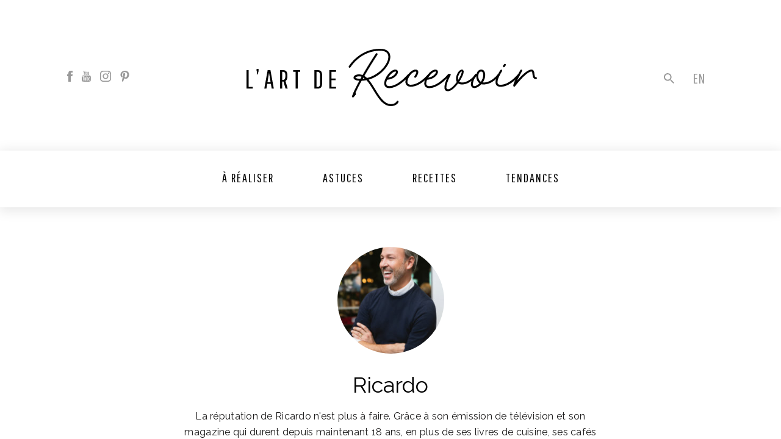

--- FILE ---
content_type: text/html; charset=UTF-8
request_url: https://blog.canadel.com/auteur/ricardo/
body_size: 15767
content:
<!doctype html>
<html lang="fr-CA" class="no-js">
	<head>
		<meta charset="UTF-8">
		<title>Ricardo - Canadel&#039;s blog</title>
		<meta name="description" content="">

		<link href="//www.google-analytics.com" rel="dns-prefetch">

		<meta http-equiv="X-UA-Compatible" content="IE=edge,chrome=1">
		<meta name="viewport" content="width=device-width, initial-scale=1.0">

		<link rel="apple-touch-icon" sizes="180x180" href="https://blog.canadel.com/wp-content/themes/Acolyte/assets/img/icons/fr/apple-touch-icon.png">
		<link rel="icon" type="image/png" sizes="32x32" href="https://blog.canadel.com/wp-content/themes/Acolyte/assets/img/icons/fr/favicon-32x32.png">
		<link rel="icon" type="image/png" sizes="16x16" href="https://blog.canadel.com/wp-content/themes/Acolyte/assets/img/icons/fr/favicon-16x16.png">
		<link rel="manifest" href="https://blog.canadel.com/wp-content/themes/Acolyte/assets/img/icons/fr/site.webmanifest">
		<link rel="mask-icon" href="https://blog.canadel.com/wp-content/themes/Acolyte/assets/img/icons/fr/safari-pinned-tab.svg" color="#277aac">
		<link rel="shortcut icon" href="https://blog.canadel.com/wp-content/themes/Acolyte/assets/img/icons/fr/favicon.ico">
		<meta name="msapplication-TileColor" content="#277aac">
		<meta name="msapplication-config" content="https://blog.canadel.com/wp-content/themes/Acolyte/assets/img/icons/fr/browserconfig.xml">
		<meta name="theme-color" content="#5290B4">

		<meta property="og:title" content="Ricardo - Canadel&#039;s blog"/>
		<meta property="og:description" content=""/>
		<meta property="og:url" content="https://blog.canadel.com/thon-poele-et-tombee-de-bette-a-carde-bouillon-aux-oignons-verts/"/>
		<meta property="og:site_name" content="Canadel&#039;s blog"/>
		<meta property="og:type" content="website"/>
		<meta property="og:image" content="https://blog.canadel.com/wp-content/uploads/2020/05/thon_ricardo.jpg" />
		
		<meta name='robots' content='index, follow, max-image-preview:large, max-snippet:-1, max-video-preview:-1' />
<link rel="alternate" href="https://blog.canadel.com/auteur/ricardo/" hreflang="fr" />
<link rel="alternate" href="https://blog.canadel.com/en/author/ricardo/" hreflang="en" />

	<!-- This site is optimized with the Yoast SEO plugin v26.5 - https://yoast.com/wordpress/plugins/seo/ -->
	<link rel="canonical" href="https://blog.canadel.com/auteur/ricardo/" />
	<meta property="og:locale" content="fr_CA" />
	<meta property="og:locale:alternate" content="en_US" />
	<meta property="og:type" content="profile" />
	<meta property="og:title" content="Ricardo - Canadel&#039;s blog" />
	<meta property="og:url" content="https://blog.canadel.com/auteur/ricardo/" />
	<meta property="og:site_name" content="Canadel&#039;s blog" />
	<meta property="og:image" content="https://blog.canadel.com/wp-content/uploads/2020/05/thon_ricardo.jpg" />
	<meta name="twitter:card" content="summary_large_image" />
	<script type="application/ld+json" class="yoast-schema-graph">{"@context":"https://schema.org","@graph":[{"@type":"ProfilePage","@id":"https://blog.canadel.com/auteur/ricardo/","url":"https://blog.canadel.com/auteur/ricardo/","name":"Ricardo - Canadel&#039;s blog","isPartOf":{"@id":"https://blog.canadel.com/#website"},"primaryImageOfPage":{"@id":"https://blog.canadel.com/auteur/ricardo/#primaryimage"},"image":{"@id":"https://blog.canadel.com/auteur/ricardo/#primaryimage"},"thumbnailUrl":"https://blog.canadel.com/wp-content/uploads/2020/05/thon_ricardo.jpg","breadcrumb":{"@id":"https://blog.canadel.com/auteur/ricardo/#breadcrumb"},"inLanguage":"fr-CA","potentialAction":[{"@type":"ReadAction","target":["https://blog.canadel.com/auteur/ricardo/"]}]},{"@type":"ImageObject","inLanguage":"fr-CA","@id":"https://blog.canadel.com/auteur/ricardo/#primaryimage","url":"https://blog.canadel.com/wp-content/uploads/2020/05/thon_ricardo.jpg","contentUrl":"https://blog.canadel.com/wp-content/uploads/2020/05/thon_ricardo.jpg","width":549,"height":440},{"@type":"BreadcrumbList","@id":"https://blog.canadel.com/auteur/ricardo/#breadcrumb","itemListElement":[{"@type":"ListItem","position":1,"name":"Home","item":"https://blog.canadel.com/"},{"@type":"ListItem","position":2,"name":"Archives for Ricardo"}]},{"@type":"WebSite","@id":"https://blog.canadel.com/#website","url":"https://blog.canadel.com/","name":"Canadel&#039;s blog","description":"The art of Dining","potentialAction":[{"@type":"SearchAction","target":{"@type":"EntryPoint","urlTemplate":"https://blog.canadel.com/?s={search_term_string}"},"query-input":{"@type":"PropertyValueSpecification","valueRequired":true,"valueName":"search_term_string"}}],"inLanguage":"fr-CA"},{"@type":"Person","@id":"https://blog.canadel.com/#/schema/person/117d4e84b63427bbb66a57d003379fbc","name":"Ricardo","description":"La réputation de Ricardo n'est plus à faire. Grâce à son émission de télévision et son magazine qui durent depuis maintenant 18 ans, en plus de ses livres de cuisine, ses cafés et boutiques ainsi que sa ligne d'accessoires de cuisine, Ricardo n'a jamais perdu de vue sa mission première : promouvoir l'importance de cuisiner et de manger ensemble.","mainEntityOfPage":{"@id":"https://blog.canadel.com/auteur/ricardo/"}}]}</script>
	<!-- / Yoast SEO plugin. -->


<style id='wp-img-auto-sizes-contain-inline-css' type='text/css'>
img:is([sizes=auto i],[sizes^="auto," i]){contain-intrinsic-size:3000px 1500px}
/*# sourceURL=wp-img-auto-sizes-contain-inline-css */
</style>
<style id='wp-emoji-styles-inline-css' type='text/css'>

	img.wp-smiley, img.emoji {
		display: inline !important;
		border: none !important;
		box-shadow: none !important;
		height: 1em !important;
		width: 1em !important;
		margin: 0 0.07em !important;
		vertical-align: -0.1em !important;
		background: none !important;
		padding: 0 !important;
	}
/*# sourceURL=wp-emoji-styles-inline-css */
</style>
<style id='wp-block-library-inline-css' type='text/css'>
:root{--wp-block-synced-color:#7a00df;--wp-block-synced-color--rgb:122,0,223;--wp-bound-block-color:var(--wp-block-synced-color);--wp-editor-canvas-background:#ddd;--wp-admin-theme-color:#007cba;--wp-admin-theme-color--rgb:0,124,186;--wp-admin-theme-color-darker-10:#006ba1;--wp-admin-theme-color-darker-10--rgb:0,107,160.5;--wp-admin-theme-color-darker-20:#005a87;--wp-admin-theme-color-darker-20--rgb:0,90,135;--wp-admin-border-width-focus:2px}@media (min-resolution:192dpi){:root{--wp-admin-border-width-focus:1.5px}}.wp-element-button{cursor:pointer}:root .has-very-light-gray-background-color{background-color:#eee}:root .has-very-dark-gray-background-color{background-color:#313131}:root .has-very-light-gray-color{color:#eee}:root .has-very-dark-gray-color{color:#313131}:root .has-vivid-green-cyan-to-vivid-cyan-blue-gradient-background{background:linear-gradient(135deg,#00d084,#0693e3)}:root .has-purple-crush-gradient-background{background:linear-gradient(135deg,#34e2e4,#4721fb 50%,#ab1dfe)}:root .has-hazy-dawn-gradient-background{background:linear-gradient(135deg,#faaca8,#dad0ec)}:root .has-subdued-olive-gradient-background{background:linear-gradient(135deg,#fafae1,#67a671)}:root .has-atomic-cream-gradient-background{background:linear-gradient(135deg,#fdd79a,#004a59)}:root .has-nightshade-gradient-background{background:linear-gradient(135deg,#330968,#31cdcf)}:root .has-midnight-gradient-background{background:linear-gradient(135deg,#020381,#2874fc)}:root{--wp--preset--font-size--normal:16px;--wp--preset--font-size--huge:42px}.has-regular-font-size{font-size:1em}.has-larger-font-size{font-size:2.625em}.has-normal-font-size{font-size:var(--wp--preset--font-size--normal)}.has-huge-font-size{font-size:var(--wp--preset--font-size--huge)}.has-text-align-center{text-align:center}.has-text-align-left{text-align:left}.has-text-align-right{text-align:right}.has-fit-text{white-space:nowrap!important}#end-resizable-editor-section{display:none}.aligncenter{clear:both}.items-justified-left{justify-content:flex-start}.items-justified-center{justify-content:center}.items-justified-right{justify-content:flex-end}.items-justified-space-between{justify-content:space-between}.screen-reader-text{border:0;clip-path:inset(50%);height:1px;margin:-1px;overflow:hidden;padding:0;position:absolute;width:1px;word-wrap:normal!important}.screen-reader-text:focus{background-color:#ddd;clip-path:none;color:#444;display:block;font-size:1em;height:auto;left:5px;line-height:normal;padding:15px 23px 14px;text-decoration:none;top:5px;width:auto;z-index:100000}html :where(.has-border-color){border-style:solid}html :where([style*=border-top-color]){border-top-style:solid}html :where([style*=border-right-color]){border-right-style:solid}html :where([style*=border-bottom-color]){border-bottom-style:solid}html :where([style*=border-left-color]){border-left-style:solid}html :where([style*=border-width]){border-style:solid}html :where([style*=border-top-width]){border-top-style:solid}html :where([style*=border-right-width]){border-right-style:solid}html :where([style*=border-bottom-width]){border-bottom-style:solid}html :where([style*=border-left-width]){border-left-style:solid}html :where(img[class*=wp-image-]){height:auto;max-width:100%}:where(figure){margin:0 0 1em}html :where(.is-position-sticky){--wp-admin--admin-bar--position-offset:var(--wp-admin--admin-bar--height,0px)}@media screen and (max-width:600px){html :where(.is-position-sticky){--wp-admin--admin-bar--position-offset:0px}}

/*# sourceURL=wp-block-library-inline-css */
</style><style id='global-styles-inline-css' type='text/css'>
:root{--wp--preset--aspect-ratio--square: 1;--wp--preset--aspect-ratio--4-3: 4/3;--wp--preset--aspect-ratio--3-4: 3/4;--wp--preset--aspect-ratio--3-2: 3/2;--wp--preset--aspect-ratio--2-3: 2/3;--wp--preset--aspect-ratio--16-9: 16/9;--wp--preset--aspect-ratio--9-16: 9/16;--wp--preset--color--black: #000000;--wp--preset--color--cyan-bluish-gray: #abb8c3;--wp--preset--color--white: #ffffff;--wp--preset--color--pale-pink: #f78da7;--wp--preset--color--vivid-red: #cf2e2e;--wp--preset--color--luminous-vivid-orange: #ff6900;--wp--preset--color--luminous-vivid-amber: #fcb900;--wp--preset--color--light-green-cyan: #7bdcb5;--wp--preset--color--vivid-green-cyan: #00d084;--wp--preset--color--pale-cyan-blue: #8ed1fc;--wp--preset--color--vivid-cyan-blue: #0693e3;--wp--preset--color--vivid-purple: #9b51e0;--wp--preset--gradient--vivid-cyan-blue-to-vivid-purple: linear-gradient(135deg,rgb(6,147,227) 0%,rgb(155,81,224) 100%);--wp--preset--gradient--light-green-cyan-to-vivid-green-cyan: linear-gradient(135deg,rgb(122,220,180) 0%,rgb(0,208,130) 100%);--wp--preset--gradient--luminous-vivid-amber-to-luminous-vivid-orange: linear-gradient(135deg,rgb(252,185,0) 0%,rgb(255,105,0) 100%);--wp--preset--gradient--luminous-vivid-orange-to-vivid-red: linear-gradient(135deg,rgb(255,105,0) 0%,rgb(207,46,46) 100%);--wp--preset--gradient--very-light-gray-to-cyan-bluish-gray: linear-gradient(135deg,rgb(238,238,238) 0%,rgb(169,184,195) 100%);--wp--preset--gradient--cool-to-warm-spectrum: linear-gradient(135deg,rgb(74,234,220) 0%,rgb(151,120,209) 20%,rgb(207,42,186) 40%,rgb(238,44,130) 60%,rgb(251,105,98) 80%,rgb(254,248,76) 100%);--wp--preset--gradient--blush-light-purple: linear-gradient(135deg,rgb(255,206,236) 0%,rgb(152,150,240) 100%);--wp--preset--gradient--blush-bordeaux: linear-gradient(135deg,rgb(254,205,165) 0%,rgb(254,45,45) 50%,rgb(107,0,62) 100%);--wp--preset--gradient--luminous-dusk: linear-gradient(135deg,rgb(255,203,112) 0%,rgb(199,81,192) 50%,rgb(65,88,208) 100%);--wp--preset--gradient--pale-ocean: linear-gradient(135deg,rgb(255,245,203) 0%,rgb(182,227,212) 50%,rgb(51,167,181) 100%);--wp--preset--gradient--electric-grass: linear-gradient(135deg,rgb(202,248,128) 0%,rgb(113,206,126) 100%);--wp--preset--gradient--midnight: linear-gradient(135deg,rgb(2,3,129) 0%,rgb(40,116,252) 100%);--wp--preset--font-size--small: 13px;--wp--preset--font-size--medium: 20px;--wp--preset--font-size--large: 36px;--wp--preset--font-size--x-large: 42px;--wp--preset--spacing--20: 0.44rem;--wp--preset--spacing--30: 0.67rem;--wp--preset--spacing--40: 1rem;--wp--preset--spacing--50: 1.5rem;--wp--preset--spacing--60: 2.25rem;--wp--preset--spacing--70: 3.38rem;--wp--preset--spacing--80: 5.06rem;--wp--preset--shadow--natural: 6px 6px 9px rgba(0, 0, 0, 0.2);--wp--preset--shadow--deep: 12px 12px 50px rgba(0, 0, 0, 0.4);--wp--preset--shadow--sharp: 6px 6px 0px rgba(0, 0, 0, 0.2);--wp--preset--shadow--outlined: 6px 6px 0px -3px rgb(255, 255, 255), 6px 6px rgb(0, 0, 0);--wp--preset--shadow--crisp: 6px 6px 0px rgb(0, 0, 0);}:where(.is-layout-flex){gap: 0.5em;}:where(.is-layout-grid){gap: 0.5em;}body .is-layout-flex{display: flex;}.is-layout-flex{flex-wrap: wrap;align-items: center;}.is-layout-flex > :is(*, div){margin: 0;}body .is-layout-grid{display: grid;}.is-layout-grid > :is(*, div){margin: 0;}:where(.wp-block-columns.is-layout-flex){gap: 2em;}:where(.wp-block-columns.is-layout-grid){gap: 2em;}:where(.wp-block-post-template.is-layout-flex){gap: 1.25em;}:where(.wp-block-post-template.is-layout-grid){gap: 1.25em;}.has-black-color{color: var(--wp--preset--color--black) !important;}.has-cyan-bluish-gray-color{color: var(--wp--preset--color--cyan-bluish-gray) !important;}.has-white-color{color: var(--wp--preset--color--white) !important;}.has-pale-pink-color{color: var(--wp--preset--color--pale-pink) !important;}.has-vivid-red-color{color: var(--wp--preset--color--vivid-red) !important;}.has-luminous-vivid-orange-color{color: var(--wp--preset--color--luminous-vivid-orange) !important;}.has-luminous-vivid-amber-color{color: var(--wp--preset--color--luminous-vivid-amber) !important;}.has-light-green-cyan-color{color: var(--wp--preset--color--light-green-cyan) !important;}.has-vivid-green-cyan-color{color: var(--wp--preset--color--vivid-green-cyan) !important;}.has-pale-cyan-blue-color{color: var(--wp--preset--color--pale-cyan-blue) !important;}.has-vivid-cyan-blue-color{color: var(--wp--preset--color--vivid-cyan-blue) !important;}.has-vivid-purple-color{color: var(--wp--preset--color--vivid-purple) !important;}.has-black-background-color{background-color: var(--wp--preset--color--black) !important;}.has-cyan-bluish-gray-background-color{background-color: var(--wp--preset--color--cyan-bluish-gray) !important;}.has-white-background-color{background-color: var(--wp--preset--color--white) !important;}.has-pale-pink-background-color{background-color: var(--wp--preset--color--pale-pink) !important;}.has-vivid-red-background-color{background-color: var(--wp--preset--color--vivid-red) !important;}.has-luminous-vivid-orange-background-color{background-color: var(--wp--preset--color--luminous-vivid-orange) !important;}.has-luminous-vivid-amber-background-color{background-color: var(--wp--preset--color--luminous-vivid-amber) !important;}.has-light-green-cyan-background-color{background-color: var(--wp--preset--color--light-green-cyan) !important;}.has-vivid-green-cyan-background-color{background-color: var(--wp--preset--color--vivid-green-cyan) !important;}.has-pale-cyan-blue-background-color{background-color: var(--wp--preset--color--pale-cyan-blue) !important;}.has-vivid-cyan-blue-background-color{background-color: var(--wp--preset--color--vivid-cyan-blue) !important;}.has-vivid-purple-background-color{background-color: var(--wp--preset--color--vivid-purple) !important;}.has-black-border-color{border-color: var(--wp--preset--color--black) !important;}.has-cyan-bluish-gray-border-color{border-color: var(--wp--preset--color--cyan-bluish-gray) !important;}.has-white-border-color{border-color: var(--wp--preset--color--white) !important;}.has-pale-pink-border-color{border-color: var(--wp--preset--color--pale-pink) !important;}.has-vivid-red-border-color{border-color: var(--wp--preset--color--vivid-red) !important;}.has-luminous-vivid-orange-border-color{border-color: var(--wp--preset--color--luminous-vivid-orange) !important;}.has-luminous-vivid-amber-border-color{border-color: var(--wp--preset--color--luminous-vivid-amber) !important;}.has-light-green-cyan-border-color{border-color: var(--wp--preset--color--light-green-cyan) !important;}.has-vivid-green-cyan-border-color{border-color: var(--wp--preset--color--vivid-green-cyan) !important;}.has-pale-cyan-blue-border-color{border-color: var(--wp--preset--color--pale-cyan-blue) !important;}.has-vivid-cyan-blue-border-color{border-color: var(--wp--preset--color--vivid-cyan-blue) !important;}.has-vivid-purple-border-color{border-color: var(--wp--preset--color--vivid-purple) !important;}.has-vivid-cyan-blue-to-vivid-purple-gradient-background{background: var(--wp--preset--gradient--vivid-cyan-blue-to-vivid-purple) !important;}.has-light-green-cyan-to-vivid-green-cyan-gradient-background{background: var(--wp--preset--gradient--light-green-cyan-to-vivid-green-cyan) !important;}.has-luminous-vivid-amber-to-luminous-vivid-orange-gradient-background{background: var(--wp--preset--gradient--luminous-vivid-amber-to-luminous-vivid-orange) !important;}.has-luminous-vivid-orange-to-vivid-red-gradient-background{background: var(--wp--preset--gradient--luminous-vivid-orange-to-vivid-red) !important;}.has-very-light-gray-to-cyan-bluish-gray-gradient-background{background: var(--wp--preset--gradient--very-light-gray-to-cyan-bluish-gray) !important;}.has-cool-to-warm-spectrum-gradient-background{background: var(--wp--preset--gradient--cool-to-warm-spectrum) !important;}.has-blush-light-purple-gradient-background{background: var(--wp--preset--gradient--blush-light-purple) !important;}.has-blush-bordeaux-gradient-background{background: var(--wp--preset--gradient--blush-bordeaux) !important;}.has-luminous-dusk-gradient-background{background: var(--wp--preset--gradient--luminous-dusk) !important;}.has-pale-ocean-gradient-background{background: var(--wp--preset--gradient--pale-ocean) !important;}.has-electric-grass-gradient-background{background: var(--wp--preset--gradient--electric-grass) !important;}.has-midnight-gradient-background{background: var(--wp--preset--gradient--midnight) !important;}.has-small-font-size{font-size: var(--wp--preset--font-size--small) !important;}.has-medium-font-size{font-size: var(--wp--preset--font-size--medium) !important;}.has-large-font-size{font-size: var(--wp--preset--font-size--large) !important;}.has-x-large-font-size{font-size: var(--wp--preset--font-size--x-large) !important;}
/*# sourceURL=global-styles-inline-css */
</style>

<style id='classic-theme-styles-inline-css' type='text/css'>
/*! This file is auto-generated */
.wp-block-button__link{color:#fff;background-color:#32373c;border-radius:9999px;box-shadow:none;text-decoration:none;padding:calc(.667em + 2px) calc(1.333em + 2px);font-size:1.125em}.wp-block-file__button{background:#32373c;color:#fff;text-decoration:none}
/*# sourceURL=/wp-includes/css/classic-themes.min.css */
</style>
<link rel='stylesheet' id='normalize-css' href='https://blog.canadel.com/wp-content/themes/Acolyte/normalize.css?ver=1.0.0' media='all' />
<link rel='stylesheet' id='aco_wp_custom-css' href='https://blog.canadel.com/wp-content/themes/Acolyte/assets/stylesheets/compiled/main.css?ver=1.0.0' media='all' />
<link rel='stylesheet' id='aco_wp-css' href='https://blog.canadel.com/wp-content/themes/Acolyte/style.css?ver=1.0.0' media='all' />
<script type="text/javascript" src="https://blog.canadel.com/wp-includes/js/jquery/jquery.min.js?ver=3.7.1" id="jquery-core-js"></script>
<script type="text/javascript" src="https://blog.canadel.com/wp-includes/js/jquery/jquery-migrate.min.js?ver=3.4.1" id="jquery-migrate-js"></script>
<link rel="https://api.w.org/" href="https://blog.canadel.com/wp-json/" /><link rel="alternate" title="JSON" type="application/json" href="https://blog.canadel.com/wp-json/wp/v2/users/58" />
		<!-- Google Analytics GA4 canadelcom GA4 Tag (052024) -->
        <!-- Google tag (gtag.js) -->
        <script async src="https://www.googletagmanager.com/gtag/js?id=G-JK1FTYKP9G"></script>
        <script>
          window.dataLayer = window.dataLayer || [];
          function gtag(){dataLayer.push(arguments);}
          gtag('js', new Date());

          gtag('config', 'G-JK1FTYKP9G');
        </script>

		<!-- Google Tag Manager (032024) -->
        <script>(function(w,d,s,l,i){w[l]=w[l]||[];w[l].push({'gtm.start':
        new Date().getTime(),event:'gtm.js'});var f=d.getElementsByTagName(s)[0],
        j=d.createElement(s),dl=l!='dataLayer'?'&l='+l:'';j.async=true;j.src=
        'https://www.googletagmanager.com/gtm.js?id='+i+dl;f.parentNode.insertBefore(j,f);
        })(window,document,'script','dataLayer','GTM-55D2KWB8');</script>
        <!-- End Google Tag Manager -->

		<!-- Global site tag (gtag.js) - Google Analytics -->
		<script async src="https://www.googletagmanager.com/gtag/js?id=UA-43821141-18"></script>
		<script>
		  window.dataLayer = window.dataLayer || [];
		  function gtag(){dataLayer.push(arguments);}
		  gtag('js', new Date());

		  gtag('config', 'UA-43821141-18');
		</script>
		
		<!-- Google tag (gtag.js) 20220920 -->
        <script async src="https://www.googletagmanager.com/gtag/js?id=G-MFKEH723VX"></script>
        <script>
        window.dataLayer = window.dataLayer || [];
          function gtag(){dataLayer.push(arguments);}
        gtag('js', new Date());

         gtag('config', 'G-MFKEH723VX');
        </script>
        
        <!-- MS Clarity tag 20220923 -->
        <script type="text/javascript">
        (function(c,l,a,r,i,t,y){
         c[a]=c[a]||function(){(c[a].q=c[a].q||[]).push(arguments)};
            t=l.createElement(r);t.async=1;t.src="https://www.clarity.ms/tag/"+i;
            y=l.getElementsByTagName(r)[0];y.parentNode.insertBefore(t,y);
        })(window, document, "clarity", "script", "ds4utoxijz");
        </script>

	<link rel='stylesheet' id='animated-css' href='https://blog.canadel.com/wp-content/plugins/like-box-pro/includes/style/effects.css?ver=6.9' media='all' />
<link rel='stylesheet' id='front_end_like_box-css' href='https://blog.canadel.com/wp-content/plugins/like-box-pro/includes/style/style.css?ver=6.9' media='all' />
<link rel='stylesheet' id='dashicons-css' href='https://blog.canadel.com/wp-includes/css/dashicons.min.css?ver=6.9' media='all' />
<link rel='stylesheet' id='thickbox-css' href='https://blog.canadel.com/wp-includes/js/thickbox/thickbox.css?ver=6.9' media='all' />
</head>
	<body class="archive author author-ricardo author-58 wp-theme-Acolyte">
	      		<!-- <span class="ResponsiveWitness  has-warning" style="z-index: 9999!important"></span> -->
		<span class="ResponsiveWitness has-warning" style="z-index: 9999!important"></span>

		<button class="Hamburger" id="MobileNavTrigger" role="button" aria-pressed="false" aria-label="Menu">
			<div class="Hamburger_inner">
				<div class="_top line"></div>
				<div class="_middle line"></div>
				<div class="_bottom line"></div>
			</div>
		</button>

		<nav class="NavMobile" id="MobileNav" role="navigation">
			<div class="NavMobile_inner">
				<ul class="_inner_nav">
						<li class="cat-item cat-item-15"><a href="https://blog.canadel.com/categorie/a-realiser/">À réaliser</a>
</li>
	<li class="cat-item cat-item-19"><a href="https://blog.canadel.com/categorie/astuces/">Astuces</a>
</li>
	<li class="cat-item cat-item-23"><a href="https://blog.canadel.com/categorie/recettes/">Recettes</a>
</li>
	<li class="cat-item cat-item-11"><a href="https://blog.canadel.com/categorie/tendances/">Tendances</a>
</li>
				</ul>

				<div class="_inner_tools">
					<ul class="c-Tools">
						<li class="SearchForm">
	<button class="SearchTrigger">
		<svg class="loupe" version="1.1" id="Layer_1" xmlns="http://www.w3.org/2000/svg" xmlns:xlink="http://www.w3.org/1999/xlink" x="0px" y="0px"
	 width="17.49px" height="17.49px" viewBox="3 3 17.49 17.49" enable-background="new 3 3 17.49 17.49" xml:space="preserve">
<path d="M15.5,14h-0.79l-0.28-0.27C15.41,12.59,16,11.11,16,9.5C16,5.91,13.09,3,9.5,3S3,5.91,3,9.5S5.91,16,9.5,16
	c1.61,0,3.09-0.59,4.23-1.57L14,14.71v0.79l5,4.99L20.49,19L15.5,14z M9.5,14C7.01,14,5,11.99,5,9.5S7.01,5,9.5,5S14,7.01,14,9.5
	S11.99,14,9.5,14z"/>
</svg>
		<svg version="1.1" class="close" id="Layer_1" xmlns="http://www.w3.org/2000/svg" xmlns:xlink="http://www.w3.org/1999/xlink" x="0px" y="0px"
	 width="17.49px" height="17.49px" viewBox="0 0 17.49 17.49" enable-background="new 0 0 17.49 17.49" xml:space="preserve">
<path d="M15.745,3.155l-1.41-1.41l-5.59,5.59l-5.59-5.59l-1.41,1.41l5.59,5.59l-5.59,5.59l1.41,1.41l5.59-5.59l5.59,5.59l1.41-1.41
	l-5.59-5.59L15.745,3.155z"/>
</svg>
	</button>
	<form action="https://blog.canadel.com/" method="get" class="SearchFormShow">
		<div class="FormElement FormElement_search NoMargin">
			<input class="searchInput" type="text" name="s" placeholder="Rechercher"/>
			<button type="submit" class="btn"><svg class="loupe" version="1.1" id="Layer_1" xmlns="http://www.w3.org/2000/svg" xmlns:xlink="http://www.w3.org/1999/xlink" x="0px" y="0px"
	 width="17.49px" height="17.49px" viewBox="3 3 17.49 17.49" enable-background="new 3 3 17.49 17.49" xml:space="preserve">
<path d="M15.5,14h-0.79l-0.28-0.27C15.41,12.59,16,11.11,16,9.5C16,5.91,13.09,3,9.5,3S3,5.91,3,9.5S5.91,16,9.5,16
	c1.61,0,3.09-0.59,4.23-1.57L14,14.71v0.79l5,4.99L20.49,19L15.5,14z M9.5,14C7.01,14,5,11.99,5,9.5S7.01,5,9.5,5S14,7.01,14,9.5
	S11.99,14,9.5,14z"/>
</svg>
</button>
		</div>
	</form>
</li>						
							<li class="lang-item lang-item-5 lang-item-en lang-item-first"><a lang="en-CA" hreflang="en-CA" href="https://blog.canadel.com/en/author/ricardo/">en</a></li>
					</ul>
				</div>
			</div>
		</nav>

				<main id="js-scroll" style="height: 100%;" role="main">
			<div class="scroll-content">

													

				<header class="MainHeader">
					<div class="container">
						<div class="MainHeader_inner">
							

							<div class="_inner_socials col">
								<ul class="unstyled">
						<li>
				<a href="https://www.facebook.com/canadelfurniture" target="_blank">
					<svg version="1.1" id="Layer_1" xmlns="http://www.w3.org/2000/svg" xmlns:xlink="http://www.w3.org/1999/xlink" x="0px" y="0px"
	 width="9px" height="18px" viewBox="0 0 9 18" enable-background="new 0 0 9 18" xml:space="preserve">
<g id="Styleguides" transform="translate(-160.000000, -1209.000000)">
	<g id="Media-sociaux" transform="translate(160.000000, 1209.000000)">
		<path id="ico-facebook" d="M5.999,6V4.213C5.999,3.407,6.178,3,7.431,3H9V0H6.38C3.168,0,2.11,1.472,2.11,3.999V6H0v3h2.11v9
			h3.889V9h2.645L9,6H5.999z"/>
	</g>
</g>
</svg>
				</a>
			</li>
								<li>
				<a href="https://www.youtube.com/user/CanadelShowroom" target="_blank">
					<svg version="1.1" id="Layer_1" xmlns="http://www.w3.org/2000/svg" xmlns:xlink="http://www.w3.org/1999/xlink" x="0px" y="0px"
	 width="15px" height="18px" viewBox="0 0 15 18" enable-background="new 0 0 15 18" xml:space="preserve">
<g>
	<g>
		<path d="M14.682,9.301c-0.086-0.395-0.279-0.727-0.577-0.994s-0.642-0.425-1.03-0.472C11.843,7.701,9.984,7.634,7.5,7.634
			S3.161,7.701,1.935,7.835C1.54,7.882,1.195,8.039,0.9,8.307c-0.294,0.269-0.489,0.6-0.583,0.994
			c-0.174,0.777-0.261,1.949-0.261,3.517c0,1.594,0.087,2.766,0.261,3.516c0.087,0.395,0.28,0.727,0.578,0.994
			c0.298,0.268,0.641,0.422,1.03,0.462C3.157,17.93,5.016,18,7.5,18s4.343-0.07,5.574-0.211c0.389-0.04,0.73-0.194,1.025-0.462
			s0.488-0.6,0.582-0.994c0.175-0.777,0.262-1.949,0.262-3.516C14.943,11.224,14.855,10.051,14.682,9.301z M4.306,10.315H3.231
			v5.716H2.227v-5.716H1.172V9.372h3.134V10.315L4.306,10.315z M7.018,16.031H6.124v-0.543c-0.361,0.409-0.703,0.613-1.024,0.613
			c-0.308,0-0.502-0.124-0.583-0.372c-0.054-0.16-0.081-0.405-0.081-0.733v-3.927h0.894v3.656c0,0.214,0.003,0.331,0.01,0.352
			c0.02,0.141,0.09,0.211,0.211,0.211c0.181,0,0.372-0.141,0.572-0.422v-3.797h0.894V16.031L7.018,16.031z M10.434,14.545
			c0,0.488-0.03,0.823-0.09,1.004c-0.115,0.368-0.352,0.553-0.714,0.553c-0.321,0-0.633-0.185-0.935-0.553v0.482H7.802V9.372h0.894
			v2.18c0.289-0.361,0.6-0.543,0.935-0.543c0.362,0,0.599,0.188,0.714,0.562c0.06,0.175,0.09,0.506,0.09,0.995V14.545z
			 M13.828,13.721H12.03v0.874c0,0.462,0.153,0.693,0.462,0.693c0.221,0,0.355-0.121,0.402-0.362c0.013-0.066,0.02-0.271,0.02-0.612
			h0.914v0.131c0,0.328-0.007,0.522-0.02,0.582c-0.021,0.181-0.09,0.362-0.211,0.543c-0.241,0.354-0.604,0.532-1.086,0.532
			c-0.461,0-0.822-0.171-1.084-0.513c-0.194-0.247-0.291-0.636-0.291-1.165v-1.737c0-0.529,0.094-0.918,0.281-1.165
			c0.261-0.342,0.619-0.513,1.074-0.513c0.449,0,0.805,0.171,1.064,0.513c0.182,0.247,0.271,0.636,0.271,1.165V13.721L13.828,13.721
			z"/>
		<path d="M9.147,11.822c-0.154,0-0.305,0.074-0.452,0.222v3.023c0.147,0.146,0.298,0.221,0.452,0.221
			c0.261,0,0.392-0.225,0.392-0.673v-2.119C9.539,12.047,9.408,11.822,9.147,11.822z"/>
		<path d="M12.482,11.822c-0.301,0-0.452,0.229-0.452,0.684v0.462h0.904v-0.462C12.935,12.05,12.783,11.822,12.482,11.822z"/>
		<path d="M3.724,4.008V6.73h1.004V4.008L5.943,0H4.919L4.236,2.642L3.522,0H2.458c0.188,0.562,0.405,1.188,0.653,1.878
			C3.426,2.803,3.63,3.513,3.724,4.008z"/>
		<path d="M7.289,6.801c0.462,0,0.816-0.171,1.064-0.513C8.541,6.04,8.635,5.646,8.635,5.103V3.345c0-0.535-0.094-0.928-0.281-1.175
			C8.105,1.828,7.751,1.657,7.289,1.657c-0.449,0-0.8,0.171-1.055,0.513C6.047,2.417,5.953,2.81,5.953,3.345v1.758
			c0,0.536,0.094,0.931,0.281,1.186C6.489,6.63,6.84,6.801,7.289,6.801z M6.857,3.164c0-0.462,0.144-0.693,0.432-0.693
			c0.288,0,0.432,0.231,0.432,0.693v2.109c0,0.469-0.144,0.703-0.432,0.703c-0.288,0-0.432-0.234-0.432-0.703V3.164z"/>
		<path d="M10.051,6.801c0.336,0,0.681-0.208,1.035-0.623v0.552H12V1.718h-0.914v3.827c-0.201,0.288-0.392,0.432-0.572,0.432
			c-0.121,0-0.191-0.073-0.211-0.221c-0.007-0.014-0.01-0.131-0.01-0.352V1.718H9.379v3.958c0,0.341,0.026,0.592,0.08,0.753
			C9.546,6.677,9.743,6.801,10.051,6.801z"/>
	</g>
</g>
</svg>
				</a>
			</li>
								<li>
				<a href="https://www.instagram.com/canadel_official/" target="_blank">
					<svg version="1.1" id="Layer_1" xmlns="http://www.w3.org/2000/svg" xmlns:xlink="http://www.w3.org/1999/xlink" x="0px" y="0px"
	 width="18px" height="18px" viewBox="0 0 18 18" enable-background="new 0 0 18 18" xml:space="preserve">
<g>
	<path d="M13.032,0H4.968C2.229,0,0.001,2.228,0.001,4.966v8.064c0,2.74,2.228,4.97,4.967,4.97h8.062
		c2.74,0,4.969-2.229,4.969-4.967V4.966C18,2.228,15.771,0,13.032,0z M16.403,13.033c0,1.858-1.512,3.37-3.371,3.37H4.968
		c-1.858,0-3.371-1.512-3.371-3.37V4.966c0-1.857,1.512-3.371,3.371-3.371h8.062c1.86,0,3.372,1.512,3.372,3.371L16.403,13.033
		L16.403,13.033z"/>
	<path d="M9.001,4.362c-2.56,0-4.64,2.081-4.64,4.638c0,2.557,2.08,4.638,4.638,4.638s4.64-2.081,4.64-4.638
		C13.639,6.443,11.557,4.362,9.001,4.362z M9.001,12.038c-1.679,0-3.043-1.36-3.043-3.038c0-1.678,1.364-3.042,3.041-3.042
		c1.676,0,3.042,1.364,3.042,3.042C12.041,10.678,10.677,12.038,9.001,12.038z"/>
	<path d="M13.832,3.007c-0.307,0-0.609,0.125-0.826,0.343c-0.219,0.217-0.345,0.519-0.345,0.829c0,0.309,0.126,0.611,0.345,0.83
		c0.217,0.216,0.52,0.343,0.826,0.343c0.309,0,0.61-0.126,0.828-0.343c0.22-0.219,0.345-0.521,0.345-0.83
		c0-0.308-0.125-0.611-0.345-0.829C14.444,3.132,14.141,3.007,13.832,3.007z"/>
</g>
</svg>
				</a>
			</li>
								<li>
				<a href="https://www.pinterest.ca/canadel/" target="_blank">
					<svg version="1.1" id="Layer_1" xmlns="http://www.w3.org/2000/svg" xmlns:xlink="http://www.w3.org/1999/xlink" x="0px" y="0px"
	 width="15px" height="18px" viewBox="0 0 15 18" enable-background="new 0 0 15 18" xml:space="preserve">
<g id="XMLID_798_">
	<path id="XMLID_799_" d="M12.738,1.845C11.5,0.655,9.786,0,7.911,0C5.047,0,3.287,1.174,2.313,2.158
		C1.114,3.372,0.426,4.983,0.426,6.579c0,2.003,0.838,3.541,2.241,4.113c0.095,0.039,0.189,0.059,0.282,0.059
		c0.296,0,0.531-0.194,0.612-0.505c0.047-0.179,0.157-0.618,0.205-0.81c0.102-0.377,0.02-0.559-0.203-0.82
		c-0.406-0.48-0.596-1.049-0.596-1.788c0-2.195,1.635-4.528,4.665-4.528c2.404,0,3.898,1.366,3.898,3.565
		c0,1.389-0.299,2.674-0.842,3.62c-0.377,0.657-1.042,1.441-2.06,1.441c-0.44,0-0.836-0.182-1.086-0.497
		C7.308,10.132,7.23,9.747,7.325,9.345c0.107-0.453,0.253-0.927,0.395-1.384c0.258-0.836,0.502-1.625,0.502-2.255
		c0-1.076-0.662-1.8-1.647-1.8c-1.252,0-2.232,1.271-2.232,2.895c0,0.797,0.211,1.393,0.307,1.621
		c-0.157,0.668-1.095,4.642-1.272,5.391c-0.104,0.438-0.723,3.892,0.303,4.168c1.151,0.31,2.182-3.056,2.286-3.436
		c0.085-0.31,0.382-1.479,0.564-2.197c0.556,0.536,1.451,0.897,2.322,0.897c1.643,0,3.12-0.738,4.159-2.08
		c1.008-1.302,1.564-3.116,1.564-5.108C14.574,4.499,13.904,2.964,12.738,1.845z"/>
</g>
</svg>
				</a>
			</li>
			</ul>							</div>

							<div class="_inner_logo col">
								<a href="https://blog.canadel.com">
									L'art de recevoir									<svg version="1.1" id="Layer_1" xmlns="http://www.w3.org/2000/svg" xmlns:xlink="http://www.w3.org/1999/xlink" x="0px" y="0px"
	 width="475.566px" height="93.656px" viewBox="0 0 475.566 93.656" enable-background="new 0 0 475.566 93.656"
	 xml:space="preserve">
<g>
	<g>
		<path d="M248.828,87.116c-0.061,0.301-2.82,6.54-12.299,6.54c-12.781,0-20.82-13.14-28.62-25.858
			c-3.78-6.181-7.439-12.18-11.52-16.5c-2.52,0.54-5.22,0.9-7.919,0.96c-3.9,7.02-7.5,14.04-10.2,20.159
			c0.12,0.061,0.24,0.181,0.36,0.24c0.66,0.6,0.78,1.56,0.24,2.28l-3.36,4.02c-0.36,0.42-0.78,0.6-1.26,0.6
			c-0.3,0-0.54-0.06-0.78-0.239c-0.72-0.36-1.02-1.2-0.72-1.92c2.64-7.2,7.08-16.14,12.06-25.14c-2.58-0.18-4.68-0.54-6.24-1.199
			c-2.939-1.2-3.359-2.94-3.359-3.9c0-3.06,3.899-5.34,9.179-5.34c1.98,0,3.9,0.36,5.7,1.08c10.26-17.819,20.819-33.839,21.6-34.919
			c0.479-0.72,1.439-0.96,2.22-0.479c0.72,0.54,0.899,1.5,0.42,2.279c-0.181,0.24-10.919,16.5-21.359,34.559
			c1.56,0.961,3,2.101,4.38,3.42c19.739-4.859,34.919-22.738,34.919-34.559c0-8.279-7.38-10.02-13.56-10.02
			c-32.159,0-48.298,26.76-48.418,26.999c-0.48,0.78-1.44,1.08-2.22,0.601c-0.78-0.42-1.02-1.44-0.54-2.221
			C167.651,28.319,184.69,0,218.709,0c5.46,0,9.72,1.2,12.6,3.66c2.759,2.279,4.199,5.58,4.199,9.539
			c0,12.84-15.119,31.439-35.578,37.259c3.9,4.44,7.32,10.14,10.74,15.659c7.319,11.939,14.879,24.299,25.859,24.299
			c7.379,0,9.359-4.499,9.359-4.56c0.359-0.779,1.26-1.2,2.1-0.84S249.187,86.276,248.828,87.116z M186.55,49.078
			c0.66-1.14,1.26-2.22,1.92-3.359c-1.32-0.48-2.7-0.721-4.08-0.721c-3.959,0-6,1.561-6,2.16c0,0.061,0.24,0.48,1.38,0.96
			C180.851,48.538,182.891,49.019,186.55,49.078z M190.33,48.958c1.08-0.12,2.1-0.24,3.12-0.359c-0.66-0.54-1.38-1.08-2.04-1.5
			C191.05,47.698,190.69,48.298,190.33,48.958z"/>
		<path d="M266.949,43.618c-0.66,0.84-17.34,20.64-33.059,20.64c-5.28,0-8.339-2.82-8.339-7.74c0-2.399,0.779-5.22,2.16-8.159
			c0,0,0-0.061,0.06-0.12c0.96-2.1,2.28-4.2,3.78-6.12c1.859-2.46,6.839-8.1,12.24-8.1c1.26,0,2.279,0.36,2.998,1.021
			c0.781,0.72,1.201,1.68,1.201,2.819c0,4.98-7.439,12.239-17.759,12.72c-0.9,2.1-1.439,4.14-1.439,5.939
			c0,1.44,0.359,2.521,1.079,3.24c0.78,0.84,2.16,1.26,4.02,1.26c14.219,0,30.418-19.259,30.598-19.439
			c0.602-0.659,1.561-0.779,2.281-0.239C267.429,41.938,267.548,42.958,266.949,43.618z M231.971,47.219
			c8.039-1.141,12.779-6.721,12.779-9.36c0-0.12,0-0.359-0.119-0.479c-0.121-0.061-0.361-0.181-0.84-0.181
			C240.189,37.198,235.21,41.879,231.971,47.219z"/>
		<path d="M299.949,43.618c-0.6,0.72-15.119,18.359-30.84,18.359c-5.58,0-8.879-3-8.879-8.04c0-8.039,8.699-19.919,16.5-19.919
			c2.52,0,3.658,1.141,4.139,2.101c1.68,3.3-2.1,8.939-3.299,10.56c-0.541,0.72-1.561,0.899-2.281,0.359
			c-0.66-0.479-0.84-1.5-0.299-2.22c1.859-2.58,3.539-6.18,3-7.26c-0.121-0.24-0.602-0.36-1.26-0.36c-2.58,0-5.941,2.221-8.76,5.82
			c-2.76,3.6-4.5,7.739-4.5,10.919c0,3.24,1.799,4.801,5.639,4.801c14.221,0,28.199-16.979,28.32-17.16
			c0.6-0.659,1.559-0.779,2.279-0.239C300.369,41.938,300.488,42.898,299.949,43.618z"/>
		<path d="M332.468,43.618c-0.66,0.84-17.34,20.64-33.059,20.64c-5.281,0-8.34-2.82-8.34-7.74c0-2.399,0.779-5.22,2.16-8.159
			c0,0,0-0.061,0.059-0.12c0.961-2.1,2.281-4.2,3.781-6.12c1.859-2.46,6.84-8.1,12.238-8.1c1.26,0,2.281,0.36,3,1.021
			c0.781,0.72,1.201,1.68,1.201,2.819c0,4.98-7.441,12.239-17.76,12.72c-0.9,2.1-1.439,4.14-1.439,5.939
			c0,1.44,0.359,2.521,1.08,3.24c0.779,0.84,2.158,1.26,4.02,1.26c14.219,0,30.418-19.259,30.598-19.439
			c0.6-0.659,1.561-0.779,2.281-0.239C332.947,41.938,333.068,42.958,332.468,43.618z M297.49,47.219
			c8.039-1.141,12.779-6.721,12.779-9.36c0-0.12,0-0.359-0.121-0.479c-0.119-0.061-0.359-0.181-0.84-0.181
			C305.708,37.198,300.728,41.879,297.49,47.219z"/>
		<path d="M377.587,43.438c-0.42,0.6-11.52,14.879-24.539,14.879c-2.701,0-4.98-0.6-6.541-1.739
			c-5.1,6.84-11.459,12.779-16.918,12.779c-2.701,0-4.08-1.38-4.68-2.58c-3.48-6.359,5.459-22.979,6.479-24.839
			c0.48-0.84,1.5-1.2,2.221-0.84c0.84,0.36,1.02,1.26,0.539,2.1c-3.479,6.42-8.34,18.06-6.42,21.839
			c0.301,0.48,0.781,1.141,2.281,1.141c3.959,0,9.658-5.46,14.398-11.939c-1.199-1.86-1.561-4.38-1.139-7.26
			c0.779-6,5.1-13.02,9.479-13.02c2.34,0,3.119,2.22,2.82,4.5c-0.48,3.359-3.24,9.419-7.141,15.299c1.201,0.9,2.881,1.32,4.98,1.32
			c11.279,0,21.6-13.26,21.658-13.38c0.66-0.72,1.682-0.96,2.34-0.479C378.007,41.698,378.187,42.658,377.587,43.438z
			 M352.328,37.139c-1.74,0.06-5.279,4.62-5.879,9.84c-0.182,1.14-0.182,2.64,0.119,4.02
			C349.808,46.918,353.708,36.599,352.328,37.139z"/>
		<path d="M414.066,43.498c-0.42,0.601-10.799,14.819-25.918,14.819c-1.26,0-2.461-0.18-3.48-0.479
			c-0.059,0.06-0.119,0.18-0.24,0.24c-3.479,3.72-7.92,6.119-11.219,6.119c-2.461,0-4.26-1.14-5.16-3.239
			c-2.039-4.92,1.859-14.76,6.48-19.38c0.6-0.6,1.5-0.659,2.16-0.119c0.299-1.44,0.779-2.761,1.5-3.9c1.439-2.28,3.6-3.6,6.059-3.6
			c4.141,0,6.6,3.359,6.6,8.939c0,4.2-1.379,8.399-3.959,12.119c0.42,0.061,0.84,0.12,1.26,0.12c13.5,0,23.219-13.379,23.279-13.499
			c0.539-0.72,1.559-0.9,2.279-0.36S414.546,42.778,414.066,43.498z M381.609,56.397c-3.602-2.52-5.281-7.14-5.281-11.52
			c0-0.18,0-0.3,0-0.479c-3.84,4.26-6.6,12.119-5.279,15.359c0.24,0.6,0.721,1.26,2.16,1.26
			C375.429,61.018,378.728,59.277,381.609,56.397z M387.607,42.898c0-2.58-0.539-5.7-3.359-5.7c-1.32,0-2.459,0.721-3.359,2.101
			c-0.84,1.38-1.381,3.479-1.381,5.579c0,2.82,1.021,7.021,4.26,9.06C385.988,50.938,387.607,47.099,387.607,42.898z"/>
		<path d="M447.005,43.738c-0.6,0.72-15.119,18.359-30.898,18.359c-3.719,0-6.24-1.2-7.5-3.6c-3.779-7.14,6.121-22.02,7.26-23.699
			c0.48-0.72,1.5-0.96,2.221-0.42c0.721,0.479,0.9,1.5,0.42,2.22c-3.84,5.7-9.18,16.26-7.02,20.399
			c0.24,0.42,1.02,1.859,4.619,1.859c14.221,0,28.26-16.979,28.379-17.159c0.541-0.72,1.561-0.779,2.281-0.239
			C447.427,41.998,447.546,43.019,447.005,43.738z M420.187,27.599l1.621-2.34c0.479-0.72,1.5-0.899,2.219-0.42
			c0.721,0.54,0.9,1.561,0.42,2.28l-1.619,2.28c-0.301,0.479-0.84,0.72-1.32,0.72c-0.359,0-0.66-0.12-0.959-0.3
			C419.828,29.339,419.648,28.319,420.187,27.599z"/>
		<path d="M475.566,47.938c0,0.899-0.721,1.62-1.561,1.62c-4.799,0-5.34-4.8-5.699-7.92c-0.359-3.6-0.721-4.44-1.74-4.44
			c-7.02,0-21.719,17.399-26.818,24.119c-0.301,0.42-0.779,0.601-1.26,0.601c-0.18,0-0.359,0-0.541-0.061
			c-0.66-0.24-1.08-0.84-1.08-1.5c0-4.92,9.721-22.139,11.641-25.559c0.48-0.78,1.439-1.02,2.219-0.6
			c0.781,0.42,1.021,1.439,0.602,2.159c-2.521,4.38-5.82,10.62-8.221,15.72c6.48-7.56,16.74-18.119,23.459-18.119
			c4.141,0,4.621,4.26,4.98,7.319c0.359,3.78,0.779,5.1,2.459,5.1C474.845,46.378,475.566,47.099,475.566,47.938z"/>
	</g>
	<g>
		<path d="M0,65.018v-30.1h3.44v27.348h6.665v2.752H0z"/>
		<path d="M16.34,36.896v-3.956h3.397v3.784l-1.677,5.332l-1.29-0.258l0.516-4.902H16.34z"/>
		<path d="M41.236,65.018l-1.333-7.826H33.84l-1.29,7.826h-3.44l5.504-30.1h4.558l5.504,30.1H41.236z M36.894,39.261l-2.58,15.179
			h5.117L36.894,39.261z"/>
		<path d="M54.953,65.018v-30.1h5.332c2.121,0,3.769,0.674,4.945,2.021c1.175,1.348,1.763,3.77,1.763,7.268v0.215
			c0,4.357-1.061,7.124-3.182,8.299l3.569,12.298h-3.526L60.5,53.493h-2.107v11.524H54.953z M63.596,44.851v-1.29
			c0-2.207-0.294-3.741-0.881-4.601c-0.588-0.86-1.397-1.29-2.43-1.29h-1.892v13.114h1.892
			C62.492,50.784,63.596,48.807,63.596,44.851z"/>
		<path d="M76.281,37.67v-2.752H88.02v2.752h-4.171v27.348h-3.397V37.67H76.281z"/>
		<path d="M111.239,65.018v-30.1h5.848c2.178,0,3.855,0.695,5.031,2.085c1.175,1.391,1.763,3.906,1.763,7.547v10.836
			c0,3.641-0.588,6.156-1.763,7.546c-1.176,1.392-2.853,2.086-5.031,2.086H111.239z M120.484,56.159V43.818
			c0-4.099-1.133-6.148-3.397-6.148h-2.408v24.639h2.408C119.352,62.309,120.484,60.26,120.484,56.159z"/>
	</g>
	<g>
		<path d="M139.159,51.387v10.879h7.482v2.752h-10.922v-30.1h10.793v2.752h-7.353v10.965h6.708v2.752H139.159z"/>
	</g>
</g>
</svg>
								</a>
							</div>

							<div class="_inner_tools col">
								<ul class="c-Tools">
									
									<li class="SearchForm">
	<button class="SearchTrigger">
		<svg class="loupe" version="1.1" id="Layer_1" xmlns="http://www.w3.org/2000/svg" xmlns:xlink="http://www.w3.org/1999/xlink" x="0px" y="0px"
	 width="17.49px" height="17.49px" viewBox="3 3 17.49 17.49" enable-background="new 3 3 17.49 17.49" xml:space="preserve">
<path d="M15.5,14h-0.79l-0.28-0.27C15.41,12.59,16,11.11,16,9.5C16,5.91,13.09,3,9.5,3S3,5.91,3,9.5S5.91,16,9.5,16
	c1.61,0,3.09-0.59,4.23-1.57L14,14.71v0.79l5,4.99L20.49,19L15.5,14z M9.5,14C7.01,14,5,11.99,5,9.5S7.01,5,9.5,5S14,7.01,14,9.5
	S11.99,14,9.5,14z"/>
</svg>
		<svg version="1.1" class="close" id="Layer_1" xmlns="http://www.w3.org/2000/svg" xmlns:xlink="http://www.w3.org/1999/xlink" x="0px" y="0px"
	 width="17.49px" height="17.49px" viewBox="0 0 17.49 17.49" enable-background="new 0 0 17.49 17.49" xml:space="preserve">
<path d="M15.745,3.155l-1.41-1.41l-5.59,5.59l-5.59-5.59l-1.41,1.41l5.59,5.59l-5.59,5.59l1.41,1.41l5.59-5.59l5.59,5.59l1.41-1.41
	l-5.59-5.59L15.745,3.155z"/>
</svg>
	</button>
	<form action="https://blog.canadel.com/" method="get" class="SearchFormShow">
		<div class="FormElement FormElement_search NoMargin">
			<input class="searchInput" type="text" name="s" placeholder="Rechercher"/>
			<button type="submit" class="btn"><svg class="loupe" version="1.1" id="Layer_1" xmlns="http://www.w3.org/2000/svg" xmlns:xlink="http://www.w3.org/1999/xlink" x="0px" y="0px"
	 width="17.49px" height="17.49px" viewBox="3 3 17.49 17.49" enable-background="new 3 3 17.49 17.49" xml:space="preserve">
<path d="M15.5,14h-0.79l-0.28-0.27C15.41,12.59,16,11.11,16,9.5C16,5.91,13.09,3,9.5,3S3,5.91,3,9.5S5.91,16,9.5,16
	c1.61,0,3.09-0.59,4.23-1.57L14,14.71v0.79l5,4.99L20.49,19L15.5,14z M9.5,14C7.01,14,5,11.99,5,9.5S7.01,5,9.5,5S14,7.01,14,9.5
	S11.99,14,9.5,14z"/>
</svg>
</button>
		</div>
	</form>
</li>									
										<li class="lang-item lang-item-5 lang-item-en lang-item-first"><a lang="en-CA" hreflang="en-CA" href="https://blog.canadel.com/en/author/ricardo/">en</a></li>
								</ul>
							</div>
						</div>
					</div>
				</header>

				<nav class="NavDesk" role="navigation">
					<div class="container">
						<div class="NavDesk_inner">
							<ul class="_inner_nav">
									<li class="cat-item cat-item-15"><a href="https://blog.canadel.com/categorie/a-realiser/">À réaliser</a>
</li>
	<li class="cat-item cat-item-19"><a href="https://blog.canadel.com/categorie/astuces/">Astuces</a>
</li>
	<li class="cat-item cat-item-23"><a href="https://blog.canadel.com/categorie/recettes/">Recettes</a>
</li>
	<li class="cat-item cat-item-11"><a href="https://blog.canadel.com/categorie/tendances/">Tendances</a>
</li>
							</ul>
						</div>
					</div>
				</nav>

		
<section class="PageIntro">
	<div class="container">
		<div class="PageIntro_inner">
				 			<div class="c-Img_circle" style="background-image:url(https://blog.canadel.com/wp-content/uploads/2020/04/photo-ricardo-1-200x200.jpg);">
							</div>
						<div class="Editable TextAlign-center">
				<h1>Ricardo</h1>
									<p>La réputation de Ricardo n'est plus à faire. Grâce à son émission de télévision et son magazine qui durent depuis maintenant 18 ans, en plus de ses livres de cuisine, ses cafés et boutiques ainsi que sa ligne d'accessoires de cuisine, Ricardo n'a jamais perdu de vue sa mission première : promouvoir l'importance de cuisiner et de manger ensemble.</p>
							</div>
		</div>
	</div>
</section>



 <section class="ListingPost">
 	<div class="container container-larger">
 		<div class="ListingPost_inner">
 			<ul class>
 				 				 				<li>
 					<article id="post-2941" class="c-ArticleDetail post-2941 post type-post status-publish format-standard has-post-thumbnail hentry category-recettes">
 						 							<a class="c-ArticleDetail_img" href="https://blog.canadel.com/thon-poele-et-tombee-de-bette-a-carde-bouillon-aux-oignons-verts/" title="Thon poêlé et tombée de bette à carde, bouillon aux oignons verts">
 								<img src="https://blog.canadel.com/wp-content/uploads/2020/05/thon_ricardo-512x410.jpg" class="attachment-listing_post_thumb size-listing_post_thumb wp-post-image" alt="" decoding="async" fetchpriority="high" srcset="https://blog.canadel.com/wp-content/uploads/2020/05/thon_ricardo-512x410.jpg 512w, https://blog.canadel.com/wp-content/uploads/2020/05/thon_ricardo-250x200.jpg 250w, https://blog.canadel.com/wp-content/uploads/2020/05/thon_ricardo-120x96.jpg 120w, https://blog.canadel.com/wp-content/uploads/2020/05/thon_ricardo.jpg 549w" sizes="(max-width: 512px) 100vw, 512px" /> 							</a>
 						
 						<div class="c-ArticleDetail_title">
 							<div class="Editable">
 								<h3 class="title c-Tag">
 									<a class="TextColor-mainColor" href="https://blog.canadel.com/thon-poele-et-tombee-de-bette-a-carde-bouillon-aux-oignons-verts/" title="Thon poêlé et tombée de bette à carde, bouillon aux oignons verts">Thon poêlé et tombée de bette à carde, bouillon aux oignons verts</a>
 									<hr>
 								</h3>
 							</div>
 						</div>

 						<div class="c-ArticleDetail_author Margin-top-thin">
 							<div class="Editable">
 								<p class="author">
 									<a href="https://blog.canadel.com/auteur/ricardo/" title="Articles par Ricardo" rel="author">Ricardo</a>, publié le 29 mai 2020 								</p>
 							</div>	
 						</div>

 						 						<div class="c-ArticleDetail_summary Margin-top-thinner">
 							<div class="Editable">
 								<p>La bette à carde, ce légume feuillu et riche en vitamines, accompagne très bien ces pavés de thon arrosés du bouillon aux oignons verts et à la ciboulette.</p>
 							</div>
 						</div>
 						
 						<a href="https://blog.canadel.com/thon-poele-et-tombee-de-bette-a-carde-bouillon-aux-oignons-verts/" class="Btn">Lire la suite</a>
 					</article>
 				</li>
 				 				 				<li>
 					<article id="post-3675" class="c-ArticleDetail post-3675 post type-post status-publish format-standard has-post-thumbnail hentry category-recettes">
 						 							<a class="c-ArticleDetail_img" href="https://blog.canadel.com/arancinis-a-la-mozzarella/" title="Arancinis à la mozzarella">
 								<img src="https://blog.canadel.com/wp-content/uploads/2020/12/aranchinis_-512x410.jpg" class="attachment-listing_post_thumb size-listing_post_thumb wp-post-image" alt="" decoding="async" srcset="https://blog.canadel.com/wp-content/uploads/2020/12/aranchinis_-512x410.jpg 512w, https://blog.canadel.com/wp-content/uploads/2020/12/aranchinis_-250x200.jpg 250w, https://blog.canadel.com/wp-content/uploads/2020/12/aranchinis_-120x96.jpg 120w, https://blog.canadel.com/wp-content/uploads/2020/12/aranchinis_.jpg 549w" sizes="(max-width: 512px) 100vw, 512px" /> 							</a>
 						
 						<div class="c-ArticleDetail_title">
 							<div class="Editable">
 								<h3 class="title c-Tag">
 									<a class="TextColor-mainColor" href="https://blog.canadel.com/arancinis-a-la-mozzarella/" title="Arancinis à la mozzarella">Arancinis à la mozzarella</a>
 									<hr>
 								</h3>
 							</div>
 						</div>

 						<div class="c-ArticleDetail_author Margin-top-thin">
 							<div class="Editable">
 								<p class="author">
 									<a href="https://blog.canadel.com/auteur/ricardo/" title="Articles par Ricardo" rel="author">Ricardo</a>, publié le 15 avril 2020 								</p>
 							</div>	
 						</div>

 						 						<div class="c-ArticleDetail_summary Margin-top-thinner">
 							<div class="Editable">
 								<p>Découvrez cette délicieuse recette d&rsquo;inspiration sicilienne. Accompagnez les arancinis avec une salade verte, quelques légumes croquants et votre vinaigrette favorite.</p>
 							</div>
 						</div>
 						
 						<a href="https://blog.canadel.com/arancinis-a-la-mozzarella/" class="Btn">Lire la suite</a>
 					</article>
 				</li>
 				 				 				<li>
 					<article id="post-2785" class="c-ArticleDetail post-2785 post type-post status-publish format-standard has-post-thumbnail hentry category-recettes">
 						 							<a class="c-ArticleDetail_img" href="https://blog.canadel.com/tarte-chausson-aux-cerises-et-aux-prunes/" title="Tarte-chausson aux cerises et aux prunes">
 								<img src="https://blog.canadel.com/wp-content/uploads/2020/04/tarte-chausson-ricardo-512x410.jpg" class="attachment-listing_post_thumb size-listing_post_thumb wp-post-image" alt="" decoding="async" srcset="https://blog.canadel.com/wp-content/uploads/2020/04/tarte-chausson-ricardo-512x410.jpg 512w, https://blog.canadel.com/wp-content/uploads/2020/04/tarte-chausson-ricardo-250x200.jpg 250w, https://blog.canadel.com/wp-content/uploads/2020/04/tarte-chausson-ricardo-120x96.jpg 120w, https://blog.canadel.com/wp-content/uploads/2020/04/tarte-chausson-ricardo.jpg 549w" sizes="(max-width: 512px) 100vw, 512px" /> 							</a>
 						
 						<div class="c-ArticleDetail_title">
 							<div class="Editable">
 								<h3 class="title c-Tag">
 									<a class="TextColor-mainColor" href="https://blog.canadel.com/tarte-chausson-aux-cerises-et-aux-prunes/" title="Tarte-chausson aux cerises et aux prunes">Tarte-chausson aux cerises et aux prunes</a>
 									<hr>
 								</h3>
 							</div>
 						</div>

 						<div class="c-ArticleDetail_author Margin-top-thin">
 							<div class="Editable">
 								<p class="author">
 									<a href="https://blog.canadel.com/auteur/ricardo/" title="Articles par Ricardo" rel="author">Ricardo</a>, publié le 28 février 2020 								</p>
 							</div>	
 						</div>

 						 						<div class="c-ArticleDetail_summary Margin-top-thinner">
 							<div class="Editable">
 								<p>Un <em>chausson</em> avec ça ? La réponse est oui, et en format <em>tarte</em>, s&rsquo;il vous plaît ! Cuisiner, les enfants adorent. Faites-les participer avec cette recette qui les fera saliver. Dégâts à l&rsquo;horizon, tous à vos chaudrons!</p>
 							</div>
 						</div>
 						
 						<a href="https://blog.canadel.com/tarte-chausson-aux-cerises-et-aux-prunes/" class="Btn">Lire la suite</a>
 					</article>
 				</li>
 				 			</ul>
 		</div>
 	</div>
 </section>



<div class="Spaced_thin">
	
<!--End mc_embed_signup-->
<section class="Newsletter">
	<div class="container">
		<div class="Newsletter_inner">
			<div class="FlexParent">
				<div class="item col_img">
					<div class="_item_inner">
						<img width="343" height="260" src="https://blog.canadel.com/wp-content/uploads/2018/09/can_coffret_art_de-recevoir-blogue_2-1.png" class="attachment-newsletter_img size-newsletter_img" alt="" decoding="async" srcset="https://blog.canadel.com/wp-content/uploads/2018/09/can_coffret_art_de-recevoir-blogue_2-1.png 343w, https://blog.canadel.com/wp-content/uploads/2018/09/can_coffret_art_de-recevoir-blogue_2-1-250x190.png 250w, https://blog.canadel.com/wp-content/uploads/2018/09/can_coffret_art_de-recevoir-blogue_2-1-120x91.png 120w" sizes="(max-width: 343px) 100vw, 343px" />					</div>
				</div>

				<div class="item col_content">
					<div class="_item_inner">
						<div class="Editable">
							<h4 class="title">Abonnez-vous à notre blogue et courez la chance de gagner un coffret cadeau Canadel! </h4>
						</div>

						<div class="_inner_form">
							<!-- Begin MailChimp Signup Form -->
							<div id="mc_embed_signup">
								<form action="https://canadel.us3.list-manage.com/subscribe/post?u=0fe3f872988daa5a866371d0b&amp;id=4f2151cab8" method="post" id="mc-embedded-subscribe-form" name="mc-embedded-subscribe-form" class="validate" target="_blank" novalidate>
								    <div id="mc_embed_signup_scroll" class="InputGroup">
										<div class="mc-field-group FormElement">
											<input type="email" value="" name="EMAIL" class="required email" id="mce-EMAIL" placeholder="Entrez votre adresse courriel">
										</div>
										<div id="mce-responses" class="clear">
											<div class="response" id="mce-error-response" style="display:none"></div>
											<div class="response" id="mce-success-response" style="display:none"></div>
										</div>    <!-- real people should not fill this in and expect good things - do not remove this or risk form bot signups-->
									    <div style="position: absolute; left: -5000px;" aria-hidden="true"><input type="text" name="b_0fe3f872988daa5a866371d0b_4f2151cab8" tabindex="-1" value=""></div>
									    <div class="clear">
									    	<div class="BtnWrap TextAlign-center">
									    		<input type="submit" value="Envoyer" name="subscribe" id="mc-embedded-subscribe" class="button">
									    	</div>
									    </div>
								    </div>
								</form>
							</div>

							<!--End mc_embed_signup-->
						</div>
					</div>
				</div>
			</div>
		</div>
	</div>
</section>
</div>

				<footer class="MainFooter" role="contentinfo">
					<div class="MainFooter_socials">
						<div class="MainFooter_socials_inner">
							<div class="FlexParent">
								<p>Suivez-nous</p>
								<ul class="unstyled">
						<li>
				<a href="https://www.facebook.com/canadelfurniture" target="_blank">
					<svg version="1.1" id="Layer_1" xmlns="http://www.w3.org/2000/svg" xmlns:xlink="http://www.w3.org/1999/xlink" x="0px" y="0px"
	 width="9px" height="18px" viewBox="0 0 9 18" enable-background="new 0 0 9 18" xml:space="preserve">
<g id="Styleguides" transform="translate(-160.000000, -1209.000000)">
	<g id="Media-sociaux" transform="translate(160.000000, 1209.000000)">
		<path id="ico-facebook" d="M5.999,6V4.213C5.999,3.407,6.178,3,7.431,3H9V0H6.38C3.168,0,2.11,1.472,2.11,3.999V6H0v3h2.11v9
			h3.889V9h2.645L9,6H5.999z"/>
	</g>
</g>
</svg>
				</a>
			</li>
								<li>
				<a href="https://www.youtube.com/user/CanadelShowroom" target="_blank">
					<svg version="1.1" id="Layer_1" xmlns="http://www.w3.org/2000/svg" xmlns:xlink="http://www.w3.org/1999/xlink" x="0px" y="0px"
	 width="15px" height="18px" viewBox="0 0 15 18" enable-background="new 0 0 15 18" xml:space="preserve">
<g>
	<g>
		<path d="M14.682,9.301c-0.086-0.395-0.279-0.727-0.577-0.994s-0.642-0.425-1.03-0.472C11.843,7.701,9.984,7.634,7.5,7.634
			S3.161,7.701,1.935,7.835C1.54,7.882,1.195,8.039,0.9,8.307c-0.294,0.269-0.489,0.6-0.583,0.994
			c-0.174,0.777-0.261,1.949-0.261,3.517c0,1.594,0.087,2.766,0.261,3.516c0.087,0.395,0.28,0.727,0.578,0.994
			c0.298,0.268,0.641,0.422,1.03,0.462C3.157,17.93,5.016,18,7.5,18s4.343-0.07,5.574-0.211c0.389-0.04,0.73-0.194,1.025-0.462
			s0.488-0.6,0.582-0.994c0.175-0.777,0.262-1.949,0.262-3.516C14.943,11.224,14.855,10.051,14.682,9.301z M4.306,10.315H3.231
			v5.716H2.227v-5.716H1.172V9.372h3.134V10.315L4.306,10.315z M7.018,16.031H6.124v-0.543c-0.361,0.409-0.703,0.613-1.024,0.613
			c-0.308,0-0.502-0.124-0.583-0.372c-0.054-0.16-0.081-0.405-0.081-0.733v-3.927h0.894v3.656c0,0.214,0.003,0.331,0.01,0.352
			c0.02,0.141,0.09,0.211,0.211,0.211c0.181,0,0.372-0.141,0.572-0.422v-3.797h0.894V16.031L7.018,16.031z M10.434,14.545
			c0,0.488-0.03,0.823-0.09,1.004c-0.115,0.368-0.352,0.553-0.714,0.553c-0.321,0-0.633-0.185-0.935-0.553v0.482H7.802V9.372h0.894
			v2.18c0.289-0.361,0.6-0.543,0.935-0.543c0.362,0,0.599,0.188,0.714,0.562c0.06,0.175,0.09,0.506,0.09,0.995V14.545z
			 M13.828,13.721H12.03v0.874c0,0.462,0.153,0.693,0.462,0.693c0.221,0,0.355-0.121,0.402-0.362c0.013-0.066,0.02-0.271,0.02-0.612
			h0.914v0.131c0,0.328-0.007,0.522-0.02,0.582c-0.021,0.181-0.09,0.362-0.211,0.543c-0.241,0.354-0.604,0.532-1.086,0.532
			c-0.461,0-0.822-0.171-1.084-0.513c-0.194-0.247-0.291-0.636-0.291-1.165v-1.737c0-0.529,0.094-0.918,0.281-1.165
			c0.261-0.342,0.619-0.513,1.074-0.513c0.449,0,0.805,0.171,1.064,0.513c0.182,0.247,0.271,0.636,0.271,1.165V13.721L13.828,13.721
			z"/>
		<path d="M9.147,11.822c-0.154,0-0.305,0.074-0.452,0.222v3.023c0.147,0.146,0.298,0.221,0.452,0.221
			c0.261,0,0.392-0.225,0.392-0.673v-2.119C9.539,12.047,9.408,11.822,9.147,11.822z"/>
		<path d="M12.482,11.822c-0.301,0-0.452,0.229-0.452,0.684v0.462h0.904v-0.462C12.935,12.05,12.783,11.822,12.482,11.822z"/>
		<path d="M3.724,4.008V6.73h1.004V4.008L5.943,0H4.919L4.236,2.642L3.522,0H2.458c0.188,0.562,0.405,1.188,0.653,1.878
			C3.426,2.803,3.63,3.513,3.724,4.008z"/>
		<path d="M7.289,6.801c0.462,0,0.816-0.171,1.064-0.513C8.541,6.04,8.635,5.646,8.635,5.103V3.345c0-0.535-0.094-0.928-0.281-1.175
			C8.105,1.828,7.751,1.657,7.289,1.657c-0.449,0-0.8,0.171-1.055,0.513C6.047,2.417,5.953,2.81,5.953,3.345v1.758
			c0,0.536,0.094,0.931,0.281,1.186C6.489,6.63,6.84,6.801,7.289,6.801z M6.857,3.164c0-0.462,0.144-0.693,0.432-0.693
			c0.288,0,0.432,0.231,0.432,0.693v2.109c0,0.469-0.144,0.703-0.432,0.703c-0.288,0-0.432-0.234-0.432-0.703V3.164z"/>
		<path d="M10.051,6.801c0.336,0,0.681-0.208,1.035-0.623v0.552H12V1.718h-0.914v3.827c-0.201,0.288-0.392,0.432-0.572,0.432
			c-0.121,0-0.191-0.073-0.211-0.221c-0.007-0.014-0.01-0.131-0.01-0.352V1.718H9.379v3.958c0,0.341,0.026,0.592,0.08,0.753
			C9.546,6.677,9.743,6.801,10.051,6.801z"/>
	</g>
</g>
</svg>
				</a>
			</li>
								<li>
				<a href="https://www.instagram.com/canadel_official/" target="_blank">
					<svg version="1.1" id="Layer_1" xmlns="http://www.w3.org/2000/svg" xmlns:xlink="http://www.w3.org/1999/xlink" x="0px" y="0px"
	 width="18px" height="18px" viewBox="0 0 18 18" enable-background="new 0 0 18 18" xml:space="preserve">
<g>
	<path d="M13.032,0H4.968C2.229,0,0.001,2.228,0.001,4.966v8.064c0,2.74,2.228,4.97,4.967,4.97h8.062
		c2.74,0,4.969-2.229,4.969-4.967V4.966C18,2.228,15.771,0,13.032,0z M16.403,13.033c0,1.858-1.512,3.37-3.371,3.37H4.968
		c-1.858,0-3.371-1.512-3.371-3.37V4.966c0-1.857,1.512-3.371,3.371-3.371h8.062c1.86,0,3.372,1.512,3.372,3.371L16.403,13.033
		L16.403,13.033z"/>
	<path d="M9.001,4.362c-2.56,0-4.64,2.081-4.64,4.638c0,2.557,2.08,4.638,4.638,4.638s4.64-2.081,4.64-4.638
		C13.639,6.443,11.557,4.362,9.001,4.362z M9.001,12.038c-1.679,0-3.043-1.36-3.043-3.038c0-1.678,1.364-3.042,3.041-3.042
		c1.676,0,3.042,1.364,3.042,3.042C12.041,10.678,10.677,12.038,9.001,12.038z"/>
	<path d="M13.832,3.007c-0.307,0-0.609,0.125-0.826,0.343c-0.219,0.217-0.345,0.519-0.345,0.829c0,0.309,0.126,0.611,0.345,0.83
		c0.217,0.216,0.52,0.343,0.826,0.343c0.309,0,0.61-0.126,0.828-0.343c0.22-0.219,0.345-0.521,0.345-0.83
		c0-0.308-0.125-0.611-0.345-0.829C14.444,3.132,14.141,3.007,13.832,3.007z"/>
</g>
</svg>
				</a>
			</li>
								<li>
				<a href="https://www.pinterest.ca/canadel/" target="_blank">
					<svg version="1.1" id="Layer_1" xmlns="http://www.w3.org/2000/svg" xmlns:xlink="http://www.w3.org/1999/xlink" x="0px" y="0px"
	 width="15px" height="18px" viewBox="0 0 15 18" enable-background="new 0 0 15 18" xml:space="preserve">
<g id="XMLID_798_">
	<path id="XMLID_799_" d="M12.738,1.845C11.5,0.655,9.786,0,7.911,0C5.047,0,3.287,1.174,2.313,2.158
		C1.114,3.372,0.426,4.983,0.426,6.579c0,2.003,0.838,3.541,2.241,4.113c0.095,0.039,0.189,0.059,0.282,0.059
		c0.296,0,0.531-0.194,0.612-0.505c0.047-0.179,0.157-0.618,0.205-0.81c0.102-0.377,0.02-0.559-0.203-0.82
		c-0.406-0.48-0.596-1.049-0.596-1.788c0-2.195,1.635-4.528,4.665-4.528c2.404,0,3.898,1.366,3.898,3.565
		c0,1.389-0.299,2.674-0.842,3.62c-0.377,0.657-1.042,1.441-2.06,1.441c-0.44,0-0.836-0.182-1.086-0.497
		C7.308,10.132,7.23,9.747,7.325,9.345c0.107-0.453,0.253-0.927,0.395-1.384c0.258-0.836,0.502-1.625,0.502-2.255
		c0-1.076-0.662-1.8-1.647-1.8c-1.252,0-2.232,1.271-2.232,2.895c0,0.797,0.211,1.393,0.307,1.621
		c-0.157,0.668-1.095,4.642-1.272,5.391c-0.104,0.438-0.723,3.892,0.303,4.168c1.151,0.31,2.182-3.056,2.286-3.436
		c0.085-0.31,0.382-1.479,0.564-2.197c0.556,0.536,1.451,0.897,2.322,0.897c1.643,0,3.12-0.738,4.159-2.08
		c1.008-1.302,1.564-3.116,1.564-5.108C14.574,4.499,13.904,2.964,12.738,1.845z"/>
</g>
</svg>
				</a>
			</li>
			</ul>							</div>
						</div>
					</div>

					<div class="MainFooter_nav">
						<div class="container">
							<div class="MainFooter_nav_inner">
								<ul class="_inner_nav">
										<li class="cat-item cat-item-15"><a href="https://blog.canadel.com/categorie/a-realiser/">À réaliser</a>
</li>
	<li class="cat-item cat-item-19"><a href="https://blog.canadel.com/categorie/astuces/">Astuces</a>
</li>
	<li class="cat-item cat-item-23"><a href="https://blog.canadel.com/categorie/recettes/">Recettes</a>
</li>
	<li class="cat-item cat-item-11"><a href="https://blog.canadel.com/categorie/tendances/">Tendances</a>
</li>
									
										
																							<li>
													<a href="https://blog.canadel.com/a-propos/">À propos</a>
												</li>
											
										
																							<li>
													<a href="https://blog.canadel.com/">Accueil</a>
												</li>
											
										
									
									<!-- LIENS EXTERNES -->
									<li>
										<a href="https://canadel.com" target="blank">Canadel.com</a>
									</li>
									<!-- LIENS EXTERNES -->
								</ul>
							</div>
						</div>
					</div>

					<div class="MainFooter_bottom">
						<div class="container">
							<div class="MainFooter_bottom_inner">
								<div class="FlexParent">
									<small>&copy; 2025 Canadel inc.</small>
									
										
																							<small><a href="https://blog.canadel.com/mentions-legales/">Mentions légales</a></small>
											
										
																		<small class="acolyte">
										<a href="https://acolytecommunication.com/" target="_blank" title="Acolyte Communication">
											Design et développement acolyte.ws
										</a>
									</small>
								</div>
							</div>
						</div>
					</div>
				</footer>
			</div>
		</main>


		<script type="speculationrules">
{"prefetch":[{"source":"document","where":{"and":[{"href_matches":"/*"},{"not":{"href_matches":["/wp-*.php","/wp-admin/*","/wp-content/uploads/*","/wp-content/*","/wp-content/plugins/*","/wp-content/themes/Acolyte/*","/*\\?(.+)"]}},{"not":{"selector_matches":"a[rel~=\"nofollow\"]"}},{"not":{"selector_matches":".no-prefetch, .no-prefetch a"}}]},"eagerness":"conservative"}]}
</script>
<script type="text/javascript" id="pll_cookie_script-js-after">
/* <![CDATA[ */
(function() {
				var expirationDate = new Date();
				expirationDate.setTime( expirationDate.getTime() + 31536000 * 1000 );
				document.cookie = "pll_language=fr; expires=" + expirationDate.toUTCString() + "; path=/; secure; SameSite=Lax";
			}());

//# sourceURL=pll_cookie_script-js-after
/* ]]> */
</script>
<script type="text/javascript" src="https://blog.canadel.com/wp-content/themes/Acolyte/js/lib/conditionizr-4.3.0.min.js?ver=4.3.0" id="conditionizr-js"></script>
<script type="text/javascript" src="https://blog.canadel.com/wp-content/themes/Acolyte/js/lib/modernizr-2.7.1.min.js?ver=2.7.1" id="modernizr-js"></script>
<script type="text/javascript" src="https://blog.canadel.com/wp-content/themes/Acolyte/js/acolyte.min.js?ver=1.0.0" id="aco_customscripts-js"></script>
<script type="text/javascript" id="aco_wpscripts-js-extra">
/* <![CDATA[ */
var ajaxurl = "https://blog.canadel.com/wp-admin/admin-ajax.php";
//# sourceURL=aco_wpscripts-js-extra
/* ]]> */
</script>
<script type="text/javascript" src="https://blog.canadel.com/wp-content/themes/Acolyte/js/scripts.js?ver=1.0.0" id="aco_wpscripts-js"></script>
<script type="text/javascript" src="https://blog.canadel.com/wp-content/plugins/like-box-pro/includes/javascript/front_end_js.js?ver=6.9" id="like-box-front-end-js"></script>
<script type="text/javascript" id="thickbox-js-extra">
/* <![CDATA[ */
var thickboxL10n = {"next":"Suiv. \u003E","prev":"\u003C Pr\u00e9c.","image":"Image","of":"sur","close":"Fermer","noiframes":"Cette fonctionnalit\u00e9 requiert des iframes. Les iframes sont d\u00e9sactiv\u00e9es sur votre navigateur, ou alors il ne les accepte pas.","loadingAnimation":"https://blog.canadel.com/wp-includes/js/thickbox/loadingAnimation.gif"};
//# sourceURL=thickbox-js-extra
/* ]]> */
</script>
<script type="text/javascript" src="https://blog.canadel.com/wp-includes/js/thickbox/thickbox.js?ver=3.1-20121105" id="thickbox-js"></script>
<script id="wp-emoji-settings" type="application/json">
{"baseUrl":"https://s.w.org/images/core/emoji/17.0.2/72x72/","ext":".png","svgUrl":"https://s.w.org/images/core/emoji/17.0.2/svg/","svgExt":".svg","source":{"concatemoji":"https://blog.canadel.com/wp-includes/js/wp-emoji-release.min.js?ver=6.9"}}
</script>
<script type="module">
/* <![CDATA[ */
/*! This file is auto-generated */
const a=JSON.parse(document.getElementById("wp-emoji-settings").textContent),o=(window._wpemojiSettings=a,"wpEmojiSettingsSupports"),s=["flag","emoji"];function i(e){try{var t={supportTests:e,timestamp:(new Date).valueOf()};sessionStorage.setItem(o,JSON.stringify(t))}catch(e){}}function c(e,t,n){e.clearRect(0,0,e.canvas.width,e.canvas.height),e.fillText(t,0,0);t=new Uint32Array(e.getImageData(0,0,e.canvas.width,e.canvas.height).data);e.clearRect(0,0,e.canvas.width,e.canvas.height),e.fillText(n,0,0);const a=new Uint32Array(e.getImageData(0,0,e.canvas.width,e.canvas.height).data);return t.every((e,t)=>e===a[t])}function p(e,t){e.clearRect(0,0,e.canvas.width,e.canvas.height),e.fillText(t,0,0);var n=e.getImageData(16,16,1,1);for(let e=0;e<n.data.length;e++)if(0!==n.data[e])return!1;return!0}function u(e,t,n,a){switch(t){case"flag":return n(e,"\ud83c\udff3\ufe0f\u200d\u26a7\ufe0f","\ud83c\udff3\ufe0f\u200b\u26a7\ufe0f")?!1:!n(e,"\ud83c\udde8\ud83c\uddf6","\ud83c\udde8\u200b\ud83c\uddf6")&&!n(e,"\ud83c\udff4\udb40\udc67\udb40\udc62\udb40\udc65\udb40\udc6e\udb40\udc67\udb40\udc7f","\ud83c\udff4\u200b\udb40\udc67\u200b\udb40\udc62\u200b\udb40\udc65\u200b\udb40\udc6e\u200b\udb40\udc67\u200b\udb40\udc7f");case"emoji":return!a(e,"\ud83e\u1fac8")}return!1}function f(e,t,n,a){let r;const o=(r="undefined"!=typeof WorkerGlobalScope&&self instanceof WorkerGlobalScope?new OffscreenCanvas(300,150):document.createElement("canvas")).getContext("2d",{willReadFrequently:!0}),s=(o.textBaseline="top",o.font="600 32px Arial",{});return e.forEach(e=>{s[e]=t(o,e,n,a)}),s}function r(e){var t=document.createElement("script");t.src=e,t.defer=!0,document.head.appendChild(t)}a.supports={everything:!0,everythingExceptFlag:!0},new Promise(t=>{let n=function(){try{var e=JSON.parse(sessionStorage.getItem(o));if("object"==typeof e&&"number"==typeof e.timestamp&&(new Date).valueOf()<e.timestamp+604800&&"object"==typeof e.supportTests)return e.supportTests}catch(e){}return null}();if(!n){if("undefined"!=typeof Worker&&"undefined"!=typeof OffscreenCanvas&&"undefined"!=typeof URL&&URL.createObjectURL&&"undefined"!=typeof Blob)try{var e="postMessage("+f.toString()+"("+[JSON.stringify(s),u.toString(),c.toString(),p.toString()].join(",")+"));",a=new Blob([e],{type:"text/javascript"});const r=new Worker(URL.createObjectURL(a),{name:"wpTestEmojiSupports"});return void(r.onmessage=e=>{i(n=e.data),r.terminate(),t(n)})}catch(e){}i(n=f(s,u,c,p))}t(n)}).then(e=>{for(const n in e)a.supports[n]=e[n],a.supports.everything=a.supports.everything&&a.supports[n],"flag"!==n&&(a.supports.everythingExceptFlag=a.supports.everythingExceptFlag&&a.supports[n]);var t;a.supports.everythingExceptFlag=a.supports.everythingExceptFlag&&!a.supports.flag,a.supports.everything||((t=a.source||{}).concatemoji?r(t.concatemoji):t.wpemoji&&t.twemoji&&(r(t.twemoji),r(t.wpemoji)))});
//# sourceURL=https://blog.canadel.com/wp-includes/js/wp-emoji-loader.min.js
/* ]]> */
</script>

		<script>
        // conditionizr.com
        // configure environment tests
        conditionizr.config({
            assets: 'https://blog.canadel.com/wp-content/themes/Acolyte',
            tests: {}
        });
        </script>
	</body>
</html>


--- FILE ---
content_type: text/css
request_url: https://blog.canadel.com/wp-content/themes/Acolyte/assets/stylesheets/compiled/main.css?ver=1.0.0
body_size: 12868
content:
@charset "UTF-8";/*!
 * Bootstrap v3.3.7 (http://getbootstrap.com)
 * Copyright 2011-2017 Twitter, Inc.
 * Licensed under MIT (https://github.com/twbs/bootstrap/blob/master/LICENSE)
 *//*!
 * Generated using the Bootstrap Customizer (http://getbootstrap.com/customize/?id=794ff0b2d3ffb5d707f66f8b58731977)
 * Config saved to config.json and https://gist.github.com/794ff0b2d3ffb5d707f66f8b58731977
 *//*!
 * Bootstrap v3.3.7 (http://getbootstrap.com)
 * Copyright 2011-2016 Twitter, Inc.
 * Licensed under MIT (https://github.com/twbs/bootstrap/blob/master/LICENSE)
 *//*! normalize.css v3.0.3 | MIT License | github.com/necolas/normalize.css */img,legend{border:0}legend,td,th{padding:0}body,figure{margin:0}.LightBox,.invisible{visibility:hidden}.ToAnim.fadeIn.IsAnim,.ToAnim.fadeInDown.IsAnim{animation-iteration-count:1;animation-duration:2s;animation-delay:.25s;animation-timing-function:cubic-bezier(.43,.045,.1,.95);animation-fill-mode:both;-webkit-backface-visibility:hidden}[class*=TextTransform-][class*="-none"],button,select{text-transform:none}a,a:focus,a:hover{text-decoration:underline}.FormElement.FormElement_select[class*=Icon]:before,.NavMobile{pointer-events:none}html{-ms-text-size-adjust:100%;-webkit-text-size-adjust:100%}article,aside,details,figcaption,figure,footer,header,hgroup,main,menu,nav,section,summary{display:block}audio,canvas,progress,video{display:inline-block;vertical-align:baseline}audio:not([controls]){display:none;height:0}[hidden],template{display:none}a{background-color:transparent}a:active,a:hover{outline:0}abbr[title]{border-bottom:1px dotted}b,optgroup,strong{font-weight:700}dfn{font-style:italic}h1{margin:.67em 0}mark{background:#ff0;color:#000}.img-thumbnail,body{background-color:#fff}small{font-size:80%}sub,sup{font-size:75%;line-height:0;position:relative;vertical-align:baseline}sup{top:-.5em}sub{bottom:-.25em}img{vertical-align:middle}svg:not(:root){overflow:hidden}hr{box-sizing:content-box;margin-top:20px;margin-bottom:20px}pre,textarea{overflow:auto}code,kbd,pre,samp{font-family:monospace,monospace;font-size:1em}button,input,optgroup,select,textarea{color:inherit;font:inherit;margin:0}button{overflow:visible}button,html input[type=button],input[type=reset],input[type=submit]{-webkit-appearance:button;cursor:pointer}button[disabled],html input[disabled]{cursor:default}.LightBox .LightBox_arrow,.has-lightbox,[role=button]{cursor:pointer}button::-moz-focus-inner,input::-moz-focus-inner{border:0;padding:0}input[type=checkbox],input[type=radio]{box-sizing:border-box;padding:0}input[type=number]::-webkit-inner-spin-button,input[type=number]::-webkit-outer-spin-button{height:auto}input[type=search]{-webkit-appearance:textfield;box-sizing:content-box}input[type=search]::-webkit-search-cancel-button,input[type=search]::-webkit-search-decoration{-webkit-appearance:none}fieldset{border:1px solid silver;margin:0 2px;padding:.35em .625em .75em}*,:after,:before{box-sizing:border-box}body{line-height:1.42857143}button,input,select,textarea{font-family:inherit;font-size:inherit;line-height:inherit}a:focus{outline:-webkit-focus-ring-color auto 5px;outline-offset:-2px}.img-responsive{display:block;max-width:100%;height:auto}.img-rounded{border-radius:6px}.img-thumbnail{padding:4px;line-height:1.42857143;border:1px solid #ddd;border-radius:4px;transition:all .2s ease-in-out;display:inline-block;max-width:100%;height:auto}.img-circle{border-radius:50%}.sr-only{position:absolute;width:1px;height:1px;margin:-1px;padding:0;overflow:hidden;clip:rect(0,0,0,0);border:0}.sr-only-focusable:active,.sr-only-focusable:focus{position:static;width:auto;height:auto;margin:0;overflow:visible;clip:auto}.container,.container-fluid{margin-right:auto;margin-left:auto;padding-left:15px;padding-right:15px}@media (min-width:768px){.container{width:750px}}@media (min-width:992px){.container{width:970px}}@media (min-width:1200px){.container{width:1170px}}.row{margin-left:-15px;margin-right:-15px}.col-lg-1,.col-lg-10,.col-lg-11,.col-lg-12,.col-lg-2,.col-lg-3,.col-lg-4,.col-lg-5,.col-lg-6,.col-lg-7,.col-lg-8,.col-lg-9,.col-md-1,.col-md-10,.col-md-11,.col-md-12,.col-md-2,.col-md-3,.col-md-4,.col-md-5,.col-md-6,.col-md-7,.col-md-8,.col-md-9,.col-sm-1,.col-sm-10,.col-sm-11,.col-sm-12,.col-sm-2,.col-sm-3,.col-sm-4,.col-sm-5,.col-sm-6,.col-sm-7,.col-sm-8,.col-sm-9,.col-xs-1,.col-xs-10,.col-xs-11,.col-xs-12,.col-xs-2,.col-xs-3,.col-xs-4,.col-xs-5,.col-xs-6,.col-xs-7,.col-xs-8,.col-xs-9{position:relative;min-height:1px;padding-left:15px;padding-right:15px}.col-xs-1,.col-xs-10,.col-xs-11,.col-xs-12,.col-xs-2,.col-xs-3,.col-xs-4,.col-xs-5,.col-xs-6,.col-xs-7,.col-xs-8,.col-xs-9{float:left}.col-xs-12{width:100%}.col-xs-11{width:91.66666667%}.col-xs-10{width:83.33333333%}.col-xs-9{width:75%}.col-xs-8{width:66.66666667%}.col-xs-7{width:58.33333333%}.col-xs-6{width:50%}.col-xs-5{width:41.66666667%}.col-xs-4{width:33.33333333%}.col-xs-3{width:25%}.col-xs-2{width:16.66666667%}.col-xs-1{width:8.33333333%}.col-xs-pull-12{right:100%}.col-xs-pull-11{right:91.66666667%}.col-xs-pull-10{right:83.33333333%}.col-xs-pull-9{right:75%}.col-xs-pull-8{right:66.66666667%}.col-xs-pull-7{right:58.33333333%}.col-xs-pull-6{right:50%}.col-xs-pull-5{right:41.66666667%}.col-xs-pull-4{right:33.33333333%}.col-xs-pull-3{right:25%}.col-xs-pull-2{right:16.66666667%}.col-xs-pull-1{right:8.33333333%}.col-xs-pull-0{right:auto}.col-xs-push-12{left:100%}.col-xs-push-11{left:91.66666667%}.col-xs-push-10{left:83.33333333%}.col-xs-push-9{left:75%}.col-xs-push-8{left:66.66666667%}.col-xs-push-7{left:58.33333333%}.col-xs-push-6{left:50%}.col-xs-push-5{left:41.66666667%}.col-xs-push-4{left:33.33333333%}.col-xs-push-3{left:25%}.col-xs-push-2{left:16.66666667%}.col-xs-push-1{left:8.33333333%}.col-xs-push-0{left:auto}.col-xs-offset-12{margin-left:100%}.col-xs-offset-11{margin-left:91.66666667%}.col-xs-offset-10{margin-left:83.33333333%}.col-xs-offset-9{margin-left:75%}.col-xs-offset-8{margin-left:66.66666667%}.col-xs-offset-7{margin-left:58.33333333%}.col-xs-offset-6{margin-left:50%}.col-xs-offset-5{margin-left:41.66666667%}.col-xs-offset-4{margin-left:33.33333333%}.col-xs-offset-3{margin-left:25%}.col-xs-offset-2{margin-left:16.66666667%}.col-xs-offset-1{margin-left:8.33333333%}.col-xs-offset-0{margin-left:0}@media (min-width:768px){.col-sm-1,.col-sm-10,.col-sm-11,.col-sm-12,.col-sm-2,.col-sm-3,.col-sm-4,.col-sm-5,.col-sm-6,.col-sm-7,.col-sm-8,.col-sm-9{float:left}.col-sm-12{width:100%}.col-sm-11{width:91.66666667%}.col-sm-10{width:83.33333333%}.col-sm-9{width:75%}.col-sm-8{width:66.66666667%}.col-sm-7{width:58.33333333%}.col-sm-6{width:50%}.col-sm-5{width:41.66666667%}.col-sm-4{width:33.33333333%}.col-sm-3{width:25%}.col-sm-2{width:16.66666667%}.col-sm-1{width:8.33333333%}.col-sm-pull-12{right:100%}.col-sm-pull-11{right:91.66666667%}.col-sm-pull-10{right:83.33333333%}.col-sm-pull-9{right:75%}.col-sm-pull-8{right:66.66666667%}.col-sm-pull-7{right:58.33333333%}.col-sm-pull-6{right:50%}.col-sm-pull-5{right:41.66666667%}.col-sm-pull-4{right:33.33333333%}.col-sm-pull-3{right:25%}.col-sm-pull-2{right:16.66666667%}.col-sm-pull-1{right:8.33333333%}.col-sm-pull-0{right:auto}.col-sm-push-12{left:100%}.col-sm-push-11{left:91.66666667%}.col-sm-push-10{left:83.33333333%}.col-sm-push-9{left:75%}.col-sm-push-8{left:66.66666667%}.col-sm-push-7{left:58.33333333%}.col-sm-push-6{left:50%}.col-sm-push-5{left:41.66666667%}.col-sm-push-4{left:33.33333333%}.col-sm-push-3{left:25%}.col-sm-push-2{left:16.66666667%}.col-sm-push-1{left:8.33333333%}.col-sm-push-0{left:auto}.col-sm-offset-12{margin-left:100%}.col-sm-offset-11{margin-left:91.66666667%}.col-sm-offset-10{margin-left:83.33333333%}.col-sm-offset-9{margin-left:75%}.col-sm-offset-8{margin-left:66.66666667%}.col-sm-offset-7{margin-left:58.33333333%}.col-sm-offset-6{margin-left:50%}.col-sm-offset-5{margin-left:41.66666667%}.col-sm-offset-4{margin-left:33.33333333%}.col-sm-offset-3{margin-left:25%}.col-sm-offset-2{margin-left:16.66666667%}.col-sm-offset-1{margin-left:8.33333333%}.col-sm-offset-0{margin-left:0}}@media (min-width:992px){.col-md-1,.col-md-10,.col-md-11,.col-md-12,.col-md-2,.col-md-3,.col-md-4,.col-md-5,.col-md-6,.col-md-7,.col-md-8,.col-md-9{float:left}.col-md-12{width:100%}.col-md-11{width:91.66666667%}.col-md-10{width:83.33333333%}.col-md-9{width:75%}.col-md-8{width:66.66666667%}.col-md-7{width:58.33333333%}.col-md-6{width:50%}.col-md-5{width:41.66666667%}.col-md-4{width:33.33333333%}.col-md-3{width:25%}.col-md-2{width:16.66666667%}.col-md-1{width:8.33333333%}.col-md-pull-12{right:100%}.col-md-pull-11{right:91.66666667%}.col-md-pull-10{right:83.33333333%}.col-md-pull-9{right:75%}.col-md-pull-8{right:66.66666667%}.col-md-pull-7{right:58.33333333%}.col-md-pull-6{right:50%}.col-md-pull-5{right:41.66666667%}.col-md-pull-4{right:33.33333333%}.col-md-pull-3{right:25%}.col-md-pull-2{right:16.66666667%}.col-md-pull-1{right:8.33333333%}.col-md-pull-0{right:auto}.col-md-push-12{left:100%}.col-md-push-11{left:91.66666667%}.col-md-push-10{left:83.33333333%}.col-md-push-9{left:75%}.col-md-push-8{left:66.66666667%}.col-md-push-7{left:58.33333333%}.col-md-push-6{left:50%}.col-md-push-5{left:41.66666667%}.col-md-push-4{left:33.33333333%}.col-md-push-3{left:25%}.col-md-push-2{left:16.66666667%}.col-md-push-1{left:8.33333333%}.col-md-push-0{left:auto}.col-md-offset-12{margin-left:100%}.col-md-offset-11{margin-left:91.66666667%}.col-md-offset-10{margin-left:83.33333333%}.col-md-offset-9{margin-left:75%}.col-md-offset-8{margin-left:66.66666667%}.col-md-offset-7{margin-left:58.33333333%}.col-md-offset-6{margin-left:50%}.col-md-offset-5{margin-left:41.66666667%}.col-md-offset-4{margin-left:33.33333333%}.col-md-offset-3{margin-left:25%}.col-md-offset-2{margin-left:16.66666667%}.col-md-offset-1{margin-left:8.33333333%}.col-md-offset-0{margin-left:0}}@media (min-width:1200px){.col-lg-1,.col-lg-10,.col-lg-11,.col-lg-12,.col-lg-2,.col-lg-3,.col-lg-4,.col-lg-5,.col-lg-6,.col-lg-7,.col-lg-8,.col-lg-9{float:left}.col-lg-12{width:100%}.col-lg-11{width:91.66666667%}.col-lg-10{width:83.33333333%}.col-lg-9{width:75%}.col-lg-8{width:66.66666667%}.col-lg-7{width:58.33333333%}.col-lg-6{width:50%}.col-lg-5{width:41.66666667%}.col-lg-4{width:33.33333333%}.col-lg-3{width:25%}.col-lg-2{width:16.66666667%}.col-lg-1{width:8.33333333%}.col-lg-pull-12{right:100%}.col-lg-pull-11{right:91.66666667%}.col-lg-pull-10{right:83.33333333%}.col-lg-pull-9{right:75%}.col-lg-pull-8{right:66.66666667%}.col-lg-pull-7{right:58.33333333%}.col-lg-pull-6{right:50%}.col-lg-pull-5{right:41.66666667%}.col-lg-pull-4{right:33.33333333%}.col-lg-pull-3{right:25%}.col-lg-pull-2{right:16.66666667%}.col-lg-pull-1{right:8.33333333%}.col-lg-pull-0{right:auto}.col-lg-push-12{left:100%}.col-lg-push-11{left:91.66666667%}.col-lg-push-10{left:83.33333333%}.col-lg-push-9{left:75%}.col-lg-push-8{left:66.66666667%}.col-lg-push-7{left:58.33333333%}.col-lg-push-6{left:50%}.col-lg-push-5{left:41.66666667%}.col-lg-push-4{left:33.33333333%}.col-lg-push-3{left:25%}.col-lg-push-2{left:16.66666667%}.col-lg-push-1{left:8.33333333%}.col-lg-push-0{left:auto}.col-lg-offset-12{margin-left:100%}.col-lg-offset-11{margin-left:91.66666667%}.col-lg-offset-10{margin-left:83.33333333%}.col-lg-offset-9{margin-left:75%}.col-lg-offset-8{margin-left:66.66666667%}.col-lg-offset-7{margin-left:58.33333333%}.col-lg-offset-6{margin-left:50%}.col-lg-offset-5{margin-left:41.66666667%}.col-lg-offset-4{margin-left:33.33333333%}.col-lg-offset-3{margin-left:25%}.col-lg-offset-2{margin-left:16.66666667%}.col-lg-offset-1{margin-left:8.33333333%}.col-lg-offset-0{margin-left:0}}.clearfix:after,.clearfix:before,.container-fluid:after,.container-fluid:before,.container:after,.container:before,.row:after,.row:before{content:" ";display:table}.clearfix:after,.container-fluid:after,.container:after,.row:after{clear:both}.center-block{display:block;margin-left:auto;margin-right:auto}.pull-right{float:right!important}.pull-left{float:left!important}.hide{display:none!important}.show{display:block!important}.text-hide{font:0/0 a;color:transparent;text-shadow:none;background-color:transparent;border:0}.hidden{display:none!important}.affix{position:fixed}.PositionRelative,[data-icon=SVG]{position:relative}@keyframes fadeIn{0%{opacity:0}100%{opacity:1}}@keyframes fadeInDown{0%{opacity:0;transform:translateY(-100px)}100%{opacity:1;transform:translateY(0)}}@keyframes fadeInUp{0%{opacity:0;transform:translateY(100px)}100%{opacity:1;transform:translateY(0)}}@keyframes fadeInLeft{0%{opacity:0;transform:translateX(-100px)}100%{opacity:1;transform:translateY(0)}}@keyframes fadeInRight{0%{opacity:0;transform:translateX(100px)}100%{opacity:1;transform:translateY(0)}}.ToAnim.fadeIn,.ToAnim.fadeInDown,.ToAnim.fadeInLeft,.ToAnim.fadeInRight,.ToAnim.fadeInUp{opacity:0}.ToAnim{transition:none!important}.ToAnim.fadeIn.IsAnim{animation-name:fadeIn;backface-visibility:hidden}.ToAnim.fadeInDown.IsAnim{animation-name:fadeInDown;backface-visibility:hidden}.ToAnim.fadeInLeft.IsAnim,.ToAnim.fadeInUp.IsAnim{-webkit-backface-visibility:hidden;animation-iteration-count:1;animation-duration:2s;animation-delay:.25s;animation-timing-function:cubic-bezier(.43,.045,.1,.95);animation-fill-mode:both}.ToAnim.fadeInUp.IsAnim{animation-name:fadeInUp;backface-visibility:hidden}.ToAnim.fadeInLeft.IsAnim{animation-name:fadeInLeft;backface-visibility:hidden}.ToAnim.fadeInRight.IsAnim{animation-name:fadeInRight;animation-iteration-count:1;animation-duration:2s;animation-delay:.25s;animation-timing-function:cubic-bezier(.43,.045,.1,.95);animation-fill-mode:both;-webkit-backface-visibility:hidden;backface-visibility:hidden}.ListInline-top{font-size:0}.ListInline-top>.ListInline_item,.ListInline-top>[class*=col-],.ListInline-top>li{display:inline-block!important;vertical-align:top;float:none!important;font-size:1rem}.ListInline-middle{font-size:0}.ListInline-middle>.ListInline_item,.ListInline-middle>[class*=col-],.ListInline-middle>li{display:inline-block!important;vertical-align:middle;float:none!important;font-size:1rem}.ListInline-bottom{font-size:0}.ListInline-bottom>.ListInline_item,.ListInline-bottom>[class*=col-],.ListInline-bottom>li{display:inline-block!important;vertical-align:bottom;float:none!important;font-size:1rem}.TextAlign-center{text-align:center}.TextAlign-left{text-align:left}.TextAlign-right{text-align:right}.Fw-thin{font-weight:100}.Fw-light{font-weight:300}.Fw-regular{font-weight:400}.Fw-medium{font-weight:500}.Fw-bold{font-weight:700}.Fw-ultrabold{font-weight:900}@media screen and (min-width:480px){.Fw-thin-XS{font-weight:100}.Fw-light-XS{font-weight:300}.Fw-regular-XS{font-weight:400}.Fw-medium-XS{font-weight:500}.Fw-bold-XS{font-weight:700}.Fw-ultrabold-XS{font-weight:900}}@media screen and (min-width:768px){.Fw-thin-SM{font-weight:100}.Fw-light-SM{font-weight:300}.Fw-regular-SM{font-weight:400}.Fw-medium-SM{font-weight:500}.Fw-bold-SM{font-weight:700}.Fw-ultrabold-SM{font-weight:900}}@media screen and (min-width:992px){.Fw-thin-MD{font-weight:100}.Fw-light-MD{font-weight:300}.Fw-regular-MD{font-weight:400}.Fw-medium-MD{font-weight:500}.Fw-bold-MD{font-weight:700}.Fw-ultrabold-MD{font-weight:900}}@media screen and (min-width:1200px){.Fw-thin-LG{font-weight:100}.Fw-light-LG{font-weight:300}.Fw-regular-LG{font-weight:400}.Fw-medium-LG{font-weight:500}.Fw-bold-LG{font-weight:700}.Fw-ultrabold-LG{font-weight:900}}@media screen and (min-width:1450px){.Fw-thin-XLG{font-weight:100}.Fw-light-XLG{font-weight:300}.Fw-regular-XLG{font-weight:400}.Fw-medium-XLG{font-weight:500}.Fw-bold-XLG{font-weight:700}.Fw-ultrabold-XLG{font-weight:900}}@media screen and (min-width:1650px){.Fw-thin-XXLG{font-weight:100}.Fw-light-XXLG{font-weight:300}.Fw-regular-XXLG{font-weight:400}.Fw-medium-XXLG{font-weight:500}.Fw-bold-XXLG{font-weight:700}.Fw-ultrabold-XXLG{font-weight:900}}@media screen and (max-width:479px){.Fw-thin-XXSmax{font-weight:100}.Fw-light-XXSmax{font-weight:300}.Fw-regular-XXSmax{font-weight:400}.Fw-medium-XXSmax{font-weight:500}.Fw-bold-XXSmax{font-weight:700}.Fw-ultrabold-XXSmax{font-weight:900}}@media screen and (max-width:767px){.Fw-thin-XSmax{font-weight:100}.Fw-light-XSmax{font-weight:300}.Fw-regular-XSmax{font-weight:400}.Fw-medium-XSmax{font-weight:500}.Fw-bold-XSmax{font-weight:700}.Fw-ultrabold-XSmax{font-weight:900}}.TextItalic{font-style:italic}.BreakWord{word-wrap:break-word}.BlockColor-black{background:#000}.BlockColor-white{background:#fff}.BlockColor-mainColor{background:#5290B4}.BlockColor-secondaryColor{background:#34495e}.BlockColor-gray{background:#979797}.BlockColor-grayDark{background:#4A4A4A}.BlockColor-grayLight{background:#bfbfbf}.BlockColor-grayLighter{background:#f2f2f2}.TextColor-black{color:#000}.TextColor-white{color:#fff}.TextColor-mainColor{color:#5290B4}.TextColor-secondaryColor{color:#34495e}.TextColor-gray{color:#979797}.TextColor-grayDark{color:#4A4A4A}.TextColor-grayLight{color:#bfbfbf}.TextColor-grayLighter{color:#f2f2f2}.Spaced_thinner{padding-top:20px;padding-bottom:20px}.Spaced_thinner-noBottom{padding-top:20px;padding-bottom:0!important}.Spaced_thinner-noTop{padding-bottom:20px;padding-top:0!important}.Spaced_thin{padding-top:50px;padding-bottom:50px}.Spaced_thin-noBottom{padding-top:50px;padding-bottom:0!important}.Spaced_thin-noTop{padding-bottom:50px;padding-top:0!important}.Spaced_normal{padding-top:80px;padding-bottom:80px}.Spaced_normal-noBottom{padding-top:80px;padding-bottom:0!important}.Spaced_normal-noTop{padding-bottom:80px;padding-top:0!important}.Spaced_large{padding-top:110px;padding-bottom:110px}.Spaced_large-noBottom{padding-top:110px;padding-bottom:0!important}.Spaced_large-noTop{padding-bottom:110px;padding-top:0!important}.Spaced_larger{padding-top:140px;padding-bottom:140px}.Spaced_larger-noBottom{padding-top:140px;padding-bottom:0!important}.Spaced_larger-noTop{padding-bottom:140px;padding-top:0!important}@media screen and (min-width:480px){.Spaced_thinner-XS{padding-top:20px;padding-bottom:20px}.Spaced_thinner-noBottom-XS{padding-top:20px;padding-bottom:0!important}.Spaced_thinner-noTop-XS{padding-bottom:20px;padding-top:0!important}.Spaced_thin-XS{padding-top:50px;padding-bottom:50px}.Spaced_thin-noBottom-XS{padding-top:50px;padding-bottom:0!important}.Spaced_thin-noTop-XS{padding-bottom:50px;padding-top:0!important}.Spaced_normal-XS{padding-top:80px;padding-bottom:80px}.Spaced_normal-noBottom-XS{padding-top:80px;padding-bottom:0!important}.Spaced_normal-noTop-XS{padding-bottom:80px;padding-top:0!important}.Spaced_large-XS{padding-top:110px;padding-bottom:110px}.Spaced_large-noBottom-XS{padding-top:110px;padding-bottom:0!important}.Spaced_large-noTop-XS{padding-bottom:110px;padding-top:0!important}.Spaced_larger-XS{padding-top:140px;padding-bottom:140px}.Spaced_larger-noBottom-XS{padding-top:140px;padding-bottom:0!important}.Spaced_larger-noTop-XS{padding-bottom:140px;padding-top:0!important}}@media screen and (min-width:768px){.Spaced_thinner-SM{padding-top:20px;padding-bottom:20px}.Spaced_thinner-noBottom-SM{padding-top:20px;padding-bottom:0!important}.Spaced_thinner-noTop-SM{padding-bottom:20px;padding-top:0!important}.Spaced_thin-SM{padding-top:50px;padding-bottom:50px}.Spaced_thin-noBottom-SM{padding-top:50px;padding-bottom:0!important}.Spaced_thin-noTop-SM{padding-bottom:50px;padding-top:0!important}.Spaced_normal-SM{padding-top:80px;padding-bottom:80px}.Spaced_normal-noBottom-SM{padding-top:80px;padding-bottom:0!important}.Spaced_normal-noTop-SM{padding-bottom:80px;padding-top:0!important}.Spaced_large-SM{padding-top:110px;padding-bottom:110px}.Spaced_large-noBottom-SM{padding-top:110px;padding-bottom:0!important}.Spaced_large-noTop-SM{padding-bottom:110px;padding-top:0!important}.Spaced_larger-SM{padding-top:140px;padding-bottom:140px}.Spaced_larger-noBottom-SM{padding-top:140px;padding-bottom:0!important}.Spaced_larger-noTop-SM{padding-bottom:140px;padding-top:0!important}}@media screen and (min-width:992px){.Spaced_thinner-MD{padding-top:20px;padding-bottom:20px}.Spaced_thinner-noBottom-MD{padding-top:20px;padding-bottom:0!important}.Spaced_thinner-noTop-MD{padding-bottom:20px;padding-top:0!important}.Spaced_thin-MD{padding-top:50px;padding-bottom:50px}.Spaced_thin-noBottom-MD{padding-top:50px;padding-bottom:0!important}.Spaced_thin-noTop-MD{padding-bottom:50px;padding-top:0!important}.Spaced_normal-MD{padding-top:80px;padding-bottom:80px}.Spaced_normal-noBottom-MD{padding-top:80px;padding-bottom:0!important}.Spaced_normal-noTop-MD{padding-bottom:80px;padding-top:0!important}.Spaced_large-MD{padding-top:110px;padding-bottom:110px}.Spaced_large-noBottom-MD{padding-top:110px;padding-bottom:0!important}.Spaced_large-noTop-MD{padding-bottom:110px;padding-top:0!important}.Spaced_larger-MD{padding-top:140px;padding-bottom:140px}.Spaced_larger-noBottom-MD{padding-top:140px;padding-bottom:0!important}.Spaced_larger-noTop-MD{padding-bottom:140px;padding-top:0!important}}@media screen and (min-width:1200px){.Spaced_thinner-LG{padding-top:20px;padding-bottom:20px}.Spaced_thinner-noBottom-LG{padding-top:20px;padding-bottom:0!important}.Spaced_thinner-noTop-LG{padding-bottom:20px;padding-top:0!important}.Spaced_thin-LG{padding-top:50px;padding-bottom:50px}.Spaced_thin-noBottom-LG{padding-top:50px;padding-bottom:0!important}.Spaced_thin-noTop-LG{padding-bottom:50px;padding-top:0!important}.Spaced_normal-LG{padding-top:80px;padding-bottom:80px}.Spaced_normal-noBottom-LG{padding-top:80px;padding-bottom:0!important}.Spaced_normal-noTop-LG{padding-bottom:80px;padding-top:0!important}.Spaced_large-LG{padding-top:110px;padding-bottom:110px}.Spaced_large-noBottom-LG{padding-top:110px;padding-bottom:0!important}.Spaced_large-noTop-LG{padding-bottom:110px;padding-top:0!important}.Spaced_larger-LG{padding-top:140px;padding-bottom:140px}.Spaced_larger-noBottom-LG{padding-top:140px;padding-bottom:0!important}.Spaced_larger-noTop-LG{padding-bottom:140px;padding-top:0!important}}@media screen and (min-width:1450px){.Spaced_thinner-XLG{padding-top:20px;padding-bottom:20px}.Spaced_thinner-noBottom-XLG{padding-top:20px;padding-bottom:0!important}.Spaced_thinner-noTop-XLG{padding-bottom:20px;padding-top:0!important}.Spaced_thin-XLG{padding-top:50px;padding-bottom:50px}.Spaced_thin-noBottom-XLG{padding-top:50px;padding-bottom:0!important}.Spaced_thin-noTop-XLG{padding-bottom:50px;padding-top:0!important}.Spaced_normal-XLG{padding-top:80px;padding-bottom:80px}.Spaced_normal-noBottom-XLG{padding-top:80px;padding-bottom:0!important}.Spaced_normal-noTop-XLG{padding-bottom:80px;padding-top:0!important}.Spaced_large-XLG{padding-top:110px;padding-bottom:110px}.Spaced_large-noBottom-XLG{padding-top:110px;padding-bottom:0!important}.Spaced_large-noTop-XLG{padding-bottom:110px;padding-top:0!important}.Spaced_larger-XLG{padding-top:140px;padding-bottom:140px}.Spaced_larger-noBottom-XLG{padding-top:140px;padding-bottom:0!important}.Spaced_larger-noTop-XLG{padding-bottom:140px;padding-top:0!important}}@media screen and (min-width:1650px){.Spaced_thinner-XXLG{padding-top:20px;padding-bottom:20px}.Spaced_thinner-noBottom-XXLG{padding-top:20px;padding-bottom:0!important}.Spaced_thinner-noTop-XXLG{padding-bottom:20px;padding-top:0!important}.Spaced_thin-XXLG{padding-top:50px;padding-bottom:50px}.Spaced_thin-noBottom-XXLG{padding-top:50px;padding-bottom:0!important}.Spaced_thin-noTop-XXLG{padding-bottom:50px;padding-top:0!important}.Spaced_normal-XXLG{padding-top:80px;padding-bottom:80px}.Spaced_normal-noBottom-XXLG{padding-top:80px;padding-bottom:0!important}.Spaced_normal-noTop-XXLG{padding-bottom:80px;padding-top:0!important}.Spaced_large-XXLG{padding-top:110px;padding-bottom:110px}.Spaced_large-noBottom-XXLG{padding-top:110px;padding-bottom:0!important}.Spaced_large-noTop-XXLG{padding-bottom:110px;padding-top:0!important}.Spaced_larger-XXLG{padding-top:140px;padding-bottom:140px}.Spaced_larger-noBottom-XXLG{padding-top:140px;padding-bottom:0!important}.Spaced_larger-noTop-XXLG{padding-bottom:140px;padding-top:0!important}}@media screen and (max-width:479px){.Spaced_thinner-XXSmax{padding-top:20px;padding-bottom:20px}.Spaced_thinner-noBottom-XXSmax{padding-top:20px;padding-bottom:0!important}.Spaced_thinner-noTop-XXSmax{padding-bottom:20px;padding-top:0!important}.Spaced_thin-XXSmax{padding-top:50px;padding-bottom:50px}.Spaced_thin-noBottom-XXSmax{padding-top:50px;padding-bottom:0!important}.Spaced_thin-noTop-XXSmax{padding-bottom:50px;padding-top:0!important}.Spaced_normal-XXSmax{padding-top:80px;padding-bottom:80px}.Spaced_normal-noBottom-XXSmax{padding-top:80px;padding-bottom:0!important}.Spaced_normal-noTop-XXSmax{padding-bottom:80px;padding-top:0!important}.Spaced_large-XXSmax{padding-top:110px;padding-bottom:110px}.Spaced_large-noBottom-XXSmax{padding-top:110px;padding-bottom:0!important}.Spaced_large-noTop-XXSmax{padding-bottom:110px;padding-top:0!important}.Spaced_larger-XXSmax{padding-top:140px;padding-bottom:140px}.Spaced_larger-noBottom-XXSmax{padding-top:140px;padding-bottom:0!important}.Spaced_larger-noTop-XXSmax{padding-bottom:140px;padding-top:0!important}}@media screen and (max-width:767px){.Spaced_thinner-XSmax{padding-top:20px;padding-bottom:20px}.Spaced_thinner-noBottom-XSmax{padding-top:20px;padding-bottom:0!important}.Spaced_thinner-noTop-XSmax{padding-bottom:20px;padding-top:0!important}.Spaced_thin-XSmax{padding-top:50px;padding-bottom:50px}.Spaced_thin-noBottom-XSmax{padding-top:50px;padding-bottom:0!important}.Spaced_thin-noTop-XSmax{padding-bottom:50px;padding-top:0!important}.Spaced_normal-XSmax{padding-top:80px;padding-bottom:80px}.Spaced_normal-noBottom-XSmax{padding-top:80px;padding-bottom:0!important}.Spaced_normal-noTop-XSmax{padding-bottom:80px;padding-top:0!important}.Spaced_large-XSmax{padding-top:110px;padding-bottom:110px}.Spaced_large-noBottom-XSmax{padding-top:110px;padding-bottom:0!important}.Spaced_large-noTop-XSmax{padding-bottom:110px;padding-top:0!important}.Spaced_larger-XSmax{padding-top:140px;padding-bottom:140px}.Spaced_larger-noBottom-XSmax{padding-top:140px;padding-bottom:0!important}.Spaced_larger-noTop-XSmax{padding-bottom:140px;padding-top:0!important}}@media screen and (max-width:991px){.Fw-thin-SMmax{font-weight:100}.Fw-light-SMmax{font-weight:300}.Fw-regular-SMmax{font-weight:400}.Fw-medium-SMmax{font-weight:500}.Fw-bold-SMmax{font-weight:700}.Fw-ultrabold-SMmax{font-weight:900}.Spaced_thinner-SMmax{padding-top:20px;padding-bottom:20px}.Spaced_thinner-noBottom-SMmax{padding-top:20px;padding-bottom:0!important}.Spaced_thinner-noTop-SMmax{padding-bottom:20px;padding-top:0!important}.Spaced_thin-SMmax{padding-top:50px;padding-bottom:50px}.Spaced_thin-noBottom-SMmax{padding-top:50px;padding-bottom:0!important}.Spaced_thin-noTop-SMmax{padding-bottom:50px;padding-top:0!important}.Spaced_normal-SMmax{padding-top:80px;padding-bottom:80px}.Spaced_normal-noBottom-SMmax{padding-top:80px;padding-bottom:0!important}.Spaced_normal-noTop-SMmax{padding-bottom:80px;padding-top:0!important}.Spaced_large-SMmax{padding-top:110px;padding-bottom:110px}.Spaced_large-noBottom-SMmax{padding-top:110px;padding-bottom:0!important}.Spaced_large-noTop-SMmax{padding-bottom:110px;padding-top:0!important}.Spaced_larger-SMmax{padding-top:140px;padding-bottom:140px}.Spaced_larger-noBottom-SMmax{padding-top:140px;padding-bottom:0!important}.Spaced_larger-noTop-SMmax{padding-bottom:140px;padding-top:0!important}}@media screen and (max-width:1199px){.Fw-thin-MDmax{font-weight:100}.Fw-light-MDmax{font-weight:300}.Fw-regular-MDmax{font-weight:400}.Fw-medium-MDmax{font-weight:500}.Fw-bold-MDmax{font-weight:700}.Fw-ultrabold-MDmax{font-weight:900}.Spaced_thinner-MDmax{padding-top:20px;padding-bottom:20px}.Spaced_thinner-noBottom-MDmax{padding-top:20px;padding-bottom:0!important}.Spaced_thinner-noTop-MDmax{padding-bottom:20px;padding-top:0!important}.Spaced_thin-MDmax{padding-top:50px;padding-bottom:50px}.Spaced_thin-noBottom-MDmax{padding-top:50px;padding-bottom:0!important}.Spaced_thin-noTop-MDmax{padding-bottom:50px;padding-top:0!important}.Spaced_normal-MDmax{padding-top:80px;padding-bottom:80px}.Spaced_normal-noBottom-MDmax{padding-top:80px;padding-bottom:0!important}.Spaced_normal-noTop-MDmax{padding-bottom:80px;padding-top:0!important}.Spaced_large-MDmax{padding-top:110px;padding-bottom:110px}.Spaced_large-noBottom-MDmax{padding-top:110px;padding-bottom:0!important}.Spaced_large-noTop-MDmax{padding-bottom:110px;padding-top:0!important}.Spaced_larger-MDmax{padding-top:140px;padding-bottom:140px}.Spaced_larger-noBottom-MDmax{padding-top:140px;padding-bottom:0!important}.Spaced_larger-noTop-MDmax{padding-bottom:140px;padding-top:0!important}}@media screen and (max-width:1449px){.Fw-thin-LGmax{font-weight:100}.Fw-light-LGmax{font-weight:300}.Fw-regular-LGmax{font-weight:400}.Fw-medium-LGmax{font-weight:500}.Fw-bold-LGmax{font-weight:700}.Fw-ultrabold-LGmax{font-weight:900}.Spaced_thinner-LGmax{padding-top:20px;padding-bottom:20px}.Spaced_thinner-noBottom-LGmax{padding-top:20px;padding-bottom:0!important}.Spaced_thinner-noTop-LGmax{padding-bottom:20px;padding-top:0!important}.Spaced_thin-LGmax{padding-top:50px;padding-bottom:50px}.Spaced_thin-noBottom-LGmax{padding-top:50px;padding-bottom:0!important}.Spaced_thin-noTop-LGmax{padding-bottom:50px;padding-top:0!important}.Spaced_normal-LGmax{padding-top:80px;padding-bottom:80px}.Spaced_normal-noBottom-LGmax{padding-top:80px;padding-bottom:0!important}.Spaced_normal-noTop-LGmax{padding-bottom:80px;padding-top:0!important}.Spaced_large-LGmax{padding-top:110px;padding-bottom:110px}.Spaced_large-noBottom-LGmax{padding-top:110px;padding-bottom:0!important}.Spaced_large-noTop-LGmax{padding-bottom:110px;padding-top:0!important}.Spaced_larger-LGmax{padding-top:140px;padding-bottom:140px}.Spaced_larger-noBottom-LGmax{padding-top:140px;padding-bottom:0!important}.Spaced_larger-noTop-LGmax{padding-bottom:140px;padding-top:0!important}}.NoMargin{margin:0!important}.NoMargin-top{margin-top:0!important}.Margin-top-thinner{margin-top:10px!important}.Margin-top-thin{margin-top:20px!important}.Margin-top-normal{margin-top:30px!important}.Margin-top-large{margin-top:40px!important}.Margin-top-larger{margin-top:50px!important}.NoMargin-right{margin-right:0!important}.Margin-right-thinner{margin-right:10px!important}.Margin-right-thin{margin-right:20px!important}.Margin-right-normal{margin-right:30px!important}.Margin-right-large{margin-right:40px!important}.Margin-right-larger{margin-right:50px!important}.NoMargin-bottom{margin-bottom:0!important}.Margin-bottom-thinner{margin-bottom:10px!important}.Margin-bottom-thin{margin-bottom:20px!important}.Margin-bottom-normal{margin-bottom:30px!important}.Margin-bottom-large{margin-bottom:40px!important}.Margin-bottom-larger{margin-bottom:50px!important}.NoMargin-left{margin-left:0!important}.Margin-left-thinner{margin-left:10px!important}.Margin-left-thin{margin-left:20px!important}.Margin-left-normal{margin-left:30px!important}.Margin-left-large{margin-left:40px!important}.Margin-left-larger{margin-left:50px!important}.NoPadding{padding:0!important}.NoPadding-top{padding-top:0!important}.Padding-top-thinner{padding-top:10px!important}.Padding-top-thin{padding-top:20px!important}.Padding-top-normal{padding-top:30px!important}.Padding-top-large{padding-top:40px!important}.Padding-top-larger{padding-top:50px!important}.NoPadding-right{padding-right:0!important}.Padding-right-thinner{padding-right:10px!important}.Padding-right-thin{padding-right:20px!important}.Padding-right-normal{padding-right:30px!important}.Padding-right-large{padding-right:40px!important}.Padding-right-larger{padding-right:50px!important}.NoPadding-bottom{padding-bottom:0!important}.Padding-bottom-thinner{padding-bottom:10px!important}.Padding-bottom-thin{padding-bottom:20px!important}.Padding-bottom-normal{padding-bottom:30px!important}.Padding-bottom-large{padding-bottom:40px!important}.Padding-bottom-larger{padding-bottom:50px!important}.NoPadding-left{padding-left:0!important}.Padding-left-thinner{padding-left:10px!important}.Padding-left-thin{padding-left:20px!important}.Padding-left-normal{padding-left:30px!important}.Padding-left-large{padding-left:40px!important}.Padding-left-larger{padding-left:50px!important}@media screen and (min-width:480px){.NoPadding-XS{padding:0!important}.NoPadding-vertical-XS{padding-right:0!important;padding-left:0!important}.NoPadding-horizontal-XS{padding-top:0!important;padding-bottom:0!important}}@media screen and (min-width:768px){.NoPadding-SM{padding:0!important}.NoPadding-vertical-SM{padding-right:0!important;padding-left:0!important}.NoPadding-horizontal-SM{padding-top:0!important;padding-bottom:0!important}}@media screen and (min-width:992px){.NoPadding-MD{padding:0!important}.NoPadding-vertical-MD{padding-right:0!important;padding-left:0!important}.NoPadding-horizontal-MD{padding-top:0!important;padding-bottom:0!important}}@media screen and (min-width:1200px){.NoPadding-LG{padding:0!important}.NoPadding-vertical-LG{padding-right:0!important;padding-left:0!important}.NoPadding-horizontal-LG{padding-top:0!important;padding-bottom:0!important}}@media screen and (min-width:1450px){.NoPadding-XLG{padding:0!important}.NoPadding-vertical-XLG{padding-right:0!important;padding-left:0!important}.NoPadding-horizontal-XLG{padding-top:0!important;padding-bottom:0!important}}@media screen and (min-width:1650px){.NoPadding-XXLG{padding:0!important}.NoPadding-vertical-XXLG{padding-right:0!important;padding-left:0!important}.NoPadding-horizontal-XXLG{padding-top:0!important;padding-bottom:0!important}}@media screen and (max-width:479px){.NoPadding-XXSmax{padding:0!important}.NoPadding-vertical-XXSmax{padding-right:0!important;padding-left:0!important}.NoPadding-horizontal-XXSmax{padding-top:0!important;padding-bottom:0!important}}@media screen and (max-width:767px){.NoPadding-XSmax{padding:0!important}.NoPadding-vertical-XSmax{padding-right:0!important;padding-left:0!important}.NoPadding-horizontal-XSmax{padding-top:0!important;padding-bottom:0!important}}@media screen and (max-width:991px){.NoPadding-SMmax{padding:0!important}.NoPadding-vertical-SMmax{padding-right:0!important;padding-left:0!important}.NoPadding-horizontal-SMmax{padding-top:0!important;padding-bottom:0!important}}@media screen and (max-width:1199px){.NoPadding-MDmax{padding:0!important}.NoPadding-vertical-MDmax{padding-right:0!important;padding-left:0!important}.NoPadding-horizontal-MDmax{padding-top:0!important;padding-bottom:0!important}}@media screen and (max-width:1449px){.NoPadding-LGmax{padding:0!important}.NoPadding-vertical-LGmax{padding-right:0!important;padding-left:0!important}.NoPadding-horizontal-LGmax{padding-top:0!important;padding-bottom:0!important}}.FormElement.FormElement-boxed.Icon-right,.FormElement.Icon-right,.Icon-right{padding-right:1.6em}.FormElement.FormElement-boxed.Icon-left,.FormElement.Icon-left,.Icon-left{padding-left:1.6em}[data-icon]:not([data-icon=SVG]):before{font-family:"Material Icons"!important;content:attr(data-icon);speak:none;font-style:normal;font-weight:400;font-variant:normal;-webkit-font-feature-settings:'liga';font-feature-settings:'liga';text-transform:none;line-height:1;letter-spacing:normal;word-wrap:normal;white-space:nowrap;direction:ltr;-webkit-font-smoothing:antialiased;-moz-osx-font-smoothing:grayscale}[data-icon=SVG] svg{fill:#5290B4}.Icon,.Icon-center,.Icon-left,.Icon-right{position:relative;min-width:1em;min-height:1em}.Icon-center:before,.Icon-left:before,.Icon-right:before,.Icon:before{position:absolute;top:50%;transform:translateY(-50%);color:currentColor}.Icon-center>svg,.Icon-left>svg,.Icon-right>svg,.Icon>svg{position:absolute;max-width:1em;max-height:1em;top:50%;left:0;transform:translateY(-50%)}.Icon-center>svg #bg path,.Icon-left>svg #bg path,.Icon-right>svg #bg path,.Icon>svg #bg path{fill:#fff}.Icon-center>svg #ic path,.Icon-left>svg #ic path,.Icon-right>svg #ic path,.Icon>svg #ic path{fill:#5290B4}.Icon-center:before{left:50%;transform:translate(-50%,-50%)}.Icon-center>svg{left:auto}.Icon-left:before{left:0}.Icon-right:before{right:0}.Icon-right>svg{left:auto;right:0!important}.FormElement hr{position:absolute;bottom:0;left:0}.FormElement.Icon-left:before{left:0}.FormElement.Icon-right:before{right:0}.FormElement.FormElement-boxed:before{left:.8em}.FormElement.FormElement-boxed.Icon-right:before{left:auto!important;right:.8em}[debug-mode=bg] *{background:rgba(255,0,0,.1)}[debug-mode=border] *{border:1px solid red}[debug-mode=both] *{border:1px solid red;background:rgba(255,0,0,.1)}.FlexParent{display:flex}.ResponsiveWitness{display:none}.ResponsiveWitness[class]{display:block}@media (max-width:319px){.ResponsiveWitness.has-warning{position:fixed;top:0;left:0;right:0;bottom:0;background:rgba(0,0,0,.95);z-index:9999}.ResponsiveWitness.has-warning:after{content:'Votre écran n\'est pas assez large. Veuillez consulter ce site sur un appareil plus récent.';position:absolute;top:50%;left:50%;transform:translate3d(-50%,-50%,0);width:calc(100% - 30px);color:#fff}}@media (min-width:320px){.ResponsiveWitness.is-active{position:fixed;width:40px;height:40px;color:#fff;font-size:.85rem;background:rgba(0,0,0,.3);opacity:1;transition:all cubic-bezier(.4,0,.2,1) .4s}.ResponsiveWitness.is-active:before{content:'XXS';position:absolute;top:50%;left:50%;transform:translate3d(-50%,-50%,0)}.ResponsiveWitness.is-active:hover{opacity:0}}@media screen and (min-width:480px){.ResponsiveWitness.is-active:before{content:"XS"}}@media screen and (min-width:768px){.ResponsiveWitness.is-active:before{content:"SM"}}@media screen and (min-width:992px){.ResponsiveWitness.is-active:before{content:"MD"}}@media screen and (min-width:1200px){.ResponsiveWitness.is-active:before{content:"LG"}}@media screen and (min-width:1450px){.ResponsiveWitness.is-active:before{content:"XLG"}}@media screen and (min-width:1650px){.ResponsiveWitness.is-active:before{content:"XXLG"}}*{-webkit-appearance:none!important}body,html{font-family:Raleway,sans-serif;color:#4A4A4A;font-size:1rem;width:100%;height:100%}body *,body :focus,html *,html :focus{outline:0!important;-webkit-font-smoothing:antialiased;-moz-osx-font-smoothing:grayscale}html{-webkit-tap-highlight-color:transparent}.scrollbar-thumb.scrollbar-thumb-y{background:rgba(82,144,180,.75)}.overflow-hidden{overflow:hidden!important}::-moz-selection{background-color:#5290B4;color:#fff}::selection{background-color:#5290B4;color:#fff}.container{max-width:1090px}.container.container-smaller{max-width:970px}@media (min-width:1450px){.container.container-larger{width:100%;max-width:1440px}}.container-fluid{width:100%;padding:0}.container-fluid .row{padding:0;margin:0}.container-fluid .row>[class*=col-],.container-fluid>[class*=col-]{padding:0}[class*=TextTransform-][class*="-uppercase"]{text-transform:uppercase}[class*=TextTransform-][class*="-lowercase"]{text-transform:lowercase}[class*=TextTransform-][class*="-capitalize"]{text-transform:capitalize}.FormLayout h2,.h1,.h2,.h3,.h4,.h5,.h6,h1,h2,h3,h4,h5,h6{font-weight:700}.h1,h1{font-size:calc(28px + 2vw);line-height:calc(30px + 2vw)}@media (min-width:991px){.h1,h1{font-size:3rem;line-height:56px}}.h2,h2{font-size:calc(20px + 1.5vw);line-height:calc(23px + 1.5vw);font-family:"Pathway Gothic One",sans-serif;font-weight:300;text-transform:uppercase}@media (min-width:991px){.h2,h2{font-size:1.75rem;line-height:32px}}.FormLayout h2,.h3,h3{font-size:calc(18px + 1.5vw);line-height:calc(21px + 1.5vw);font-weight:300;font-family:Raleway,sans-serif;text-transform:none}@media (min-width:991px){.FormLayout h2,.h3,h3{font-size:1.625rem;line-height:30px}}.h4,h4{font-size:calc(15px + 1.5vw);line-height:calc(26px + 1.5vw)}@media (min-width:991px){.h4,h4{font-size:1.4375rem;line-height:26px}}.h5,h5{font-size:calc(16px + 1.5vw);line-height:calc(19px + 1.5vw)}@media (min-width:991px){.h5,h5{font-size:1.25rem;line-height:24px}}.h6,h6{font-size:calc(12px + 1.5vw);line-height:calc(14px + 1.5vw)}@media (min-width:991px){.h6,h6{font-size:1.125rem;line-height:20px}}.Editable>:first-child,.ListingComments .comment .comment-body>:first-child{margin-top:0!important}.Editable>:last-child,.ListingComments .comment .comment-body>:last-child{margin-bottom:0!important}.Editable p,.ListingComments .comment .comment-body p{font-size:1rem;line-height:26px;letter-spacing:.27px;color:#1B1A1A;font-family:Raleway,sans-serif}.Editable .h1,.Editable h1,.ListingComments .comment .comment-body .h1,.ListingComments .comment .comment-body h1{color:#000!important}.Editable .FormLayout h2,.Editable .h1,.Editable .h2,.Editable .h3,.Editable .h4,.Editable .h5,.Editable .h6,.Editable h1,.Editable h2,.Editable h3,.Editable h4,.Editable h5,.Editable h6,.FormLayout .Editable h2,.FormLayout .ListingComments .comment .comment-body h2,.ListingComments .comment .comment-body .FormLayout h2,.ListingComments .comment .comment-body .h1,.ListingComments .comment .comment-body .h2,.ListingComments .comment .comment-body .h3,.ListingComments .comment .comment-body .h4,.ListingComments .comment .comment-body .h5,.ListingComments .comment .comment-body .h6,.ListingComments .comment .comment-body h1,.ListingComments .comment .comment-body h2,.ListingComments .comment .comment-body h3,.ListingComments .comment .comment-body h4,.ListingComments .comment .comment-body h5,.ListingComments .comment .comment-body h6{font-family:"Pathway Gothic One",sans-serif;color:#5290B4;font-weight:400;margin-top:1em;margin-bottom:.5em;text-transform:none}.Editable ol li,.Editable ul li,.ListingComments .comment .comment-body ol li,.ListingComments .comment .comment-body ul li{font-size:.9375rem;line-height:18px;letter-spacing:.23px;color:#1B1A1A;font-family:Raleway,sans-serif}.Editable ul,.ListingComments .comment .comment-body ul{list-style:none;padding-left:35px!important}.Editable ul li,.ListingComments .comment .comment-body ul li{position:relative}.Editable ul li:before,.ListingComments .comment .comment-body ul li:before{content:'';position:absolute;top:9px;left:-23px;width:2px;height:2px;background:#000;border-radius:50%}blockquote,p{font-size:1rem;line-height:1.57;margin-bottom:1.3em}a{font-weight:500;color:#5290B4}a:active,a:focus,a:hover{color:#34495e}button{border-radius:0;border:none}ol[class],ul[class]{list-style:none;padding:0}ol:not([class]),ul:not([class]){padding-left:1.5rem}ol.bordered li:not(:last-child),ul.bordered li:not(:last-child){border-bottom:1px solid #ccc}ol li,ul li{padding-bottom:.4em;margin-bottom:.4em}.Btn,.ListingComments .comment .comment-body .reply a{display:inline-block;vertical-align:middle;background:#7BB3D5;padding:7px 20px;font-size:1rem;text-transform:uppercase;font-family:"Pathway Gothic One",sans-serif;font-weight:400;text-decoration:none!important;color:#fff;transition:all cubic-bezier(.43,.045,.1,.95) .45s}.Btn:empty,.ListingComments .comment .comment-body .reply a:empty{padding:0;height:2.5rem;width:2.5rem}.Btn.Btn-light,.ListingComments .comment .comment-body .reply a.Btn-light{background:#679ebd!important}.Btn.Btn-light:hover,.ListingComments .comment .comment-body .reply a.Btn-light:hover{background:#76a7c3!important}.Btn.Btn-dark,.ListingComments .comment .comment-body .reply a.Btn-dark{background:#4680a1!important}.Btn.Btn-dark:hover,.ListingComments .comment .comment-body .reply a.Btn-dark:hover{background:#407593!important}.Btn:active,.Btn:focus,.Btn:hover,.ListingComments .comment .comment-body .reply a:active,.ListingComments .comment .comment-body .reply a:focus,.ListingComments .comment .comment-body .reply a:hover{background:#679ebd;color:#fff}.Btn.Btn-second,.ListingComments .comment .comment-body .reply a.Btn-second{background:#34495e}.Btn.Btn-second.Btn-light,.ListingComments .comment .comment-body .reply a.Btn-second.Btn-light{background:#3f5872!important}.Btn.Btn-second.Btn-light:active,.Btn.Btn-second.Btn-light:focus,.Btn.Btn-second.Btn-light:hover,.ListingComments .comment .comment-body .reply a.Btn-second.Btn-light:active,.ListingComments .comment .comment-body .reply a.Btn-second.Btn-light:focus,.ListingComments .comment .comment-body .reply a.Btn-second.Btn-light:hover{background:#46637f!important}.Btn.Btn-second.Btn-dark,.ListingComments .comment .comment-body .reply a.Btn-second.Btn-dark{background:#293a4a!important}.Btn.Btn-second.Btn-dark:active,.Btn.Btn-second.Btn-dark:focus,.Btn.Btn-second.Btn-dark:hover,.ListingComments .comment .comment-body .reply a.Btn-second.Btn-dark:active,.ListingComments .comment .comment-body .reply a.Btn-second.Btn-dark:focus,.ListingComments .comment .comment-body .reply a.Btn-second.Btn-dark:hover{background:#22303d!important}.Btn.Btn-second:active,.Btn.Btn-second:focus,.Btn.Btn-second:hover,.ListingComments .comment .comment-body .reply a.Btn-second:active,.ListingComments .comment .comment-body .reply a.Btn-second:focus,.ListingComments .comment .comment-body .reply a.Btn-second:hover{background:#3f5872;color:#fff}.Btn.Btn-second.Btn-bordered,.ListingComments .comment .comment-body .reply a.Btn-second.Btn-bordered{border:2px solid #34495e!important;color:#34495e}.Btn.Btn-second.Btn-bordered:active,.Btn.Btn-second.Btn-bordered:focus,.Btn.Btn-second.Btn-bordered:hover,.ListingComments .comment .comment-body .reply a.Btn-second.Btn-bordered:active,.ListingComments .comment .comment-body .reply a.Btn-second.Btn-bordered:focus,.ListingComments .comment .comment-body .reply a.Btn-second.Btn-bordered:hover{background:#34495e!important;color:#fff}.Btn.Btn-thin,.ListingComments .comment .comment-body .reply a{padding:3px 12px}.Btn.Btn-large,.ListingComments .comment .comment-body .reply a.Btn-large{padding:12px 26px}.Btn.Btn-bordered,.ListingComments .comment .comment-body .reply a.Btn-bordered{background:0 0!important;color:#5290B4;border:2px solid #5290B4}.Btn.Btn-bordered:active,.Btn.Btn-bordered:focus,.Btn.Btn-bordered:hover,.ListingComments .comment .comment-body .reply a.Btn-bordered:active,.ListingComments .comment .comment-body .reply a.Btn-bordered:focus,.ListingComments .comment .comment-body .reply a.Btn-bordered:hover{background:#6099ba!important;color:#fff}.Btn.Btn-round,.ListingComments .comment .comment-body .reply a.Btn-round{border-radius:50%!important}.Btn.Btn-gray,.ListingComments .comment .comment-body .reply a.Btn-gray{color:#fff;background:#979797!important}.Btn.Btn-gray:active,.Btn.Btn-gray:focus,.Btn.Btn-gray:hover,.ListingComments .comment .comment-body .reply a.Btn-gray:active,.ListingComments .comment .comment-body .reply a.Btn-gray:focus,.ListingComments .comment .comment-body .reply a.Btn-gray:hover{background:#a6a6a6!important}.Btn.Btn-gray.Btn-bordered,.ListingComments .comment .comment-body .reply a.Btn-gray.Btn-bordered{border:2px solid #979797!important;color:#34495e}.Btn.Btn-gray.Btn-bordered:active,.Btn.Btn-gray.Btn-bordered:focus,.Btn.Btn-gray.Btn-bordered:hover,.ListingComments .comment .comment-body .reply a.Btn-gray.Btn-bordered:active,.ListingComments .comment .comment-body .reply a.Btn-gray.Btn-bordered:focus,.ListingComments .comment .comment-body .reply a.Btn-gray.Btn-bordered:hover{background:#979797!important;color:#fff}.Btn.Btn-grayLight,.ListingComments .comment .comment-body .reply a.Btn-grayLight{color:#979797;background:#f2f2f2!important}.Btn.Btn-grayLight.Btn-bordered,.ListingComments .comment .comment-body .reply a.Btn-grayLight.Btn-bordered{border:2px solid #f2f2f2!important;color:#4A4A4A;background:0 0!important}.Btn.Btn-grayLight.Btn-bordered:active,.Btn.Btn-grayLight.Btn-bordered:focus,.Btn.Btn-grayLight.Btn-bordered:hover,.ListingComments .comment .comment-body .reply a.Btn-grayLight.Btn-bordered:active,.ListingComments .comment .comment-body .reply a.Btn-grayLight.Btn-bordered:focus,.ListingComments .comment .comment-body .reply a.Btn-grayLight.Btn-bordered:hover{background:#f2f2f2!important;color:#fff}.Btn.Btn-grayLight:active,.Btn.Btn-grayLight:focus,.Btn.Btn-grayLight:hover,.ListingComments .comment .comment-body .reply a.Btn-grayLight:active,.ListingComments .comment .comment-body .reply a.Btn-grayLight:focus,.ListingComments .comment .comment-body .reply a.Btn-grayLight:hover{background:#e3e3e3!important}.Btn.Btn-grayDark,.ListingComments .comment .comment-body .reply a.Btn-grayDark{background:#4A4A4A!important}.Btn.Btn-grayDark:active,.Btn.Btn-grayDark:focus,.Btn.Btn-grayDark:hover,.ListingComments .comment .comment-body .reply a.Btn-grayDark:active,.ListingComments .comment .comment-body .reply a.Btn-grayDark:focus,.ListingComments .comment .comment-body .reply a.Btn-grayDark:hover{background:#595959!important}.Btn.Btn-grayDark.Btn-bordered,.ListingComments .comment .comment-body .reply a.Btn-grayDark.Btn-bordered{border:2px solid #4A4A4A!important;color:#4A4A4A;background:0 0!important}.Btn.Btn-grayDark.Btn-bordered:active,.Btn.Btn-grayDark.Btn-bordered:focus,.Btn.Btn-grayDark.Btn-bordered:hover,.ListingComments .comment .comment-body .reply a.Btn-grayDark.Btn-bordered:active,.ListingComments .comment .comment-body .reply a.Btn-grayDark.Btn-bordered:focus,.ListingComments .comment .comment-body .reply a.Btn-grayDark.Btn-bordered:hover{background:#4A4A4A!important;color:#fff}.Btn:first-child~.Btn,.ListingComments .comment .comment-body .reply .Btn:first-child~a,.ListingComments .comment .comment-body .reply a:first-child~.Btn,.ListingComments .comment .comment-body .reply a:first-child~a{margin-left:.5em}hr{border:none;height:1px;background:#ccc;margin:2rem 0}hr.medium{margin:3rem 0}hr.large{margin:4rem 0}hr.thin{margin:1rem 0;background:#ebebeb}.Alert{text-align:center;padding:15px;margin-bottom:20px;border:1px solid transparent;border-radius:4px}.Alert.has-success{background:#dff0d8;color:#487f31}.Alert.has-error{background:#f2dede;color:#843434}.has-error,.has-error+label{color:#c05e5e}.has-success,.has-success+label{color:#75be57}.Label,label{display:block;margin-bottom:.25rem}.FormElement{margin-bottom:10px;position:relative}.FormElement ::-webkit-input-placeholder{color:#4A4A4A}.FormElement ::-moz-placeholder{color:#4A4A4A}.FormElement :-ms-input-placeholder{color:#4A4A4A}.FormElement.FormElement-boxed{background:#f2f2f2;border:1px solid #bfbfbf}.FormElement.FormElement-bordered{outline:#bfbfbf solid 1px!important}@media screen and (min-width:768px){.FormElement.FormElement-narrow{width:80%}}.FormElement.FormElement_checkbox,.FormElement.FormElement_radio{display:inline-block}.FormElement.FormElement_checkbox.FormElement-boxed,.FormElement.FormElement_radio.FormElement-boxed{padding:.8em .8em .7em}.FormElement.FormElement_checkbox input,.FormElement.FormElement_radio input{display:none!important}.FormElement.FormElement_checkbox label,.FormElement.FormElement_radio label{margin-bottom:0;position:relative;padding-left:1.8em}.FormElement.FormElement_checkbox label:before,.FormElement.FormElement_radio label:before{position:absolute;content:'';top:.08em;left:0;background:#fff;border:1px solid silver;border-radius:2px;width:1.1em;height:1.1em}.FormElement.FormElement_checkbox[class*=radio] label:before,.FormElement.FormElement_radio[class*=radio] label:before{border-radius:40px}.FormElement.FormElement_checkbox :checked+label:before,.FormElement.FormElement_radio :checked+label:before{background:#5290B4;border-color:#5290B4}.FormElement.FormElement_checkbox:first-child~.FormElement.FormElement_checkbox,.FormElement.FormElement_checkbox:first-child~.FormElement.FormElement_radio,.FormElement.FormElement_radio:first-child~.FormElement.FormElement_checkbox,.FormElement.FormElement_radio:first-child~.FormElement.FormElement_radio{margin-left:.8em}.FormElement input:not([type=checkbox]),.FormElement input:not([type=radio]){display:block;width:100%;padding:.8rem;background:0 0;border:none;-moz-appearance:none;-webkit-appearance:none;appearance:none;color:#4A4A4A}.FormElement.FormElement_upload{width:100%}.FormElement.FormElement_upload input{position:absolute;height:.1px;width:.1px;overflow:hidden;z-index:-99999;opacity:.01}.FormElement.FormElement_upload label{width:100%;background:0 0;border:none;padding:.8rem;margin:0!important;color:#4A4A4A}.FormElement.FormElement_submit [type=submit].disabled,.FormElement.FormElement_submit [type=submit].is-disabled{pointer-events:none;opacity:.45}.FormElement.FormElement_submit span{position:absolute;width:0;height:0;opacity:0;visibility:hidden;z-index:-9999}.FormElement.FormElement_select select{background:0 0;width:100%;height:47px;padding:0 1em;border:0;border-radius:0;-moz-appearance:none;-webkit-appearance:none;color:#4A4A4A}.FormElement textarea{padding:.8rem;height:auto;min-height:100px;width:100%;max-width:100%;background:0 0;border:none}.FormElement hr{margin:0;width:100%;background:#d9d9d9!important}.FormElement input:focus~.line{width:100%}.FormElement .line{display:inline-block;top:calc(100% - 1px);z-index:1000;left:0;position:absolute;width:0%;height:1px;background:#5290B4;transition:all cubic-bezier(.43,.045,.1,.95) .3s}.FormElement.has-error,.FormElement.has-success{margin-bottom:10px}.FormElement.has-error+label,.FormElement.has-success+label{text-align:center;margin-bottom:25px}table{border-collapse:collapse;border-spacing:0;width:100%;font-weight:500;margin-bottom:30px}table th{font-size:.6875rem;text-transform:uppercase}table td{font-size:.8125rem}table td,table th{padding:10px;border:1px solid #ccc}table td:empty,table th:empty{background:#f2f2f2}blockquote{position:relative;margin:0;border:none;padding:35px 55px}.Accordions,.Accordions .Accordions_block:not(:last-child){border-bottom:2px solid #ccc}blockquote p{margin:0;font-size:18px!important;line-height:28px!important;font-family:Raleway,sans-serif!important;font-style:italic;font-weight:300!important;letter-spacing:.25px!important;color:#6E6E6E!important}blockquote:after,blockquote:before{content:'';position:absolute;width:35px;height:28px;background:url(../../img/icons/citation.png)}blockquote:before{top:48px;left:0}blockquote:after{bottom:48px;right:0;transform:scaleX(-1)}@media (min-width:768px){blockquote{padding:35px 95px}blockquote:before{left:32px}blockquote:after{right:32px}}.Accordions{margin-bottom:2em;border-top:2px solid #ccc}.Accordions .Accordions_block{padding-top:1.3rem;padding-bottom:1.3rem}.Accordions .Accordions_block .Accordions_header .Accordions_title,.Accordions .Accordions_block p:last-child{margin:0}.Accordions .Accordions_block .Accordions_header.active .Accordions_title,.Accordions .Accordions_block .Accordions_header.active .Accordions_title:before{color:#5290B4;transition:all ease .3s}.NavMobile,.c-ArticleDetail .c-ArticleDetail_title .title a,.c-Tag,.c-Tag hr{transition:all cubic-bezier(.43,.045,.1,.95) .45s}.Accordions .Accordions_block .Accordions_content{max-height:0;overflow:scroll;height:auto}.BrandColor .BrandColor_block [class*=BrandColor_item]{padding:15px}.BrandColor .BrandColor_block.BrandColor_block-mainColor{background:#5290B4}.BrandColor .BrandColor_block.BrandColor_block-mainColor [class*=BrandColor_item]:after{color:#fff;display:block;content:"#5290B4";font-size:75%}.BrandColor .BrandColor_block.BrandColor_block-mainColor [class*=BrandColor_item][class*="-light"]{background:#6ea2c0}.BrandColor .BrandColor_block.BrandColor_block-mainColor [class*=BrandColor_item][class*="-light"]:after{content:"#6ea2c0"}.BrandColor .BrandColor_block.BrandColor_block-mainColor [class*=BrandColor_item][class*="-dark"]{background:#437a9a}.BrandColor .BrandColor_block.BrandColor_block-mainColor [class*=BrandColor_item][class*="-dark"]:after{content:"#437a9a"}.BrandColor .BrandColor_block.BrandColor_block-secondColor{background:#34495e}.BrandColor .BrandColor_block.BrandColor_block-secondColor [class*=BrandColor_item]:after{content:"#34495e";color:#fff;display:block;font-size:75%}.BrandColor .BrandColor_block.BrandColor_block-secondColor [class*=BrandColor_item][class*="-light"]{background:#435d78}.BrandColor .BrandColor_block.BrandColor_block-secondColor [class*=BrandColor_item][class*="-light"]:after{content:"#435d78"}.BrandColor .BrandColor_block.BrandColor_block-secondColor [class*=BrandColor_item][class*="-dark"]{background:#253544}.BrandColor .BrandColor_block.BrandColor_block-secondColor [class*=BrandColor_item][class*="-dark"]:after{content:"#253544"}.BlockFeatured .BlockFeatured_inner ._inner_items{display:flex;flex-wrap:wrap;margin:0;padding:0;list-style:none}.BlockFeatured .BlockFeatured_inner ._inner_items ._item{margin:0;padding:0;width:100%}.BlockFeatured .BlockFeatured_inner ._inner_items ._item ._item_inner ._inner_img{position:relative;display:block;height:56.25vw;max-height:340px}.BlockFeatured .BlockFeatured_inner ._inner_items ._item ._item_inner ._inner_img ._img_bg{position:absolute;top:0;left:0;right:0;bottom:0;background-size:cover!important;background-position:center center!important}.BlockFeatured .BlockFeatured_inner ._inner_items ._item ._item_inner ._inner_content{padding:15px 0 40px}@media (min-width:991px){.BlockFeatured{margin-top:45px}.BlockFeatured .BlockFeatured_inner ._inner_items{margin-left:-7px;margin-right:-7px}.BlockFeatured .BlockFeatured_inner ._inner_items ._item{padding-left:7px;padding-right:7px;width:33.33%}.BlockFeatured .BlockFeatured_inner ._inner_items ._item ._item_inner ._inner_img:before{content:'';position:absolute;top:0;left:0;right:0;bottom:0;background:#7BB3D5;opacity:0;pointer-events:none;transition:all cubic-bezier(.43,.045,.1,.95) .45s;z-index:2}.BlockFeatured .BlockFeatured_inner ._inner_items ._item:hover ._item_inner ._inner_img:before{opacity:.4}}@media (min-width:1200px){.BlockFeatured .BlockFeatured_inner ._inner_items ._item ._item_inner{position:relative}.BlockFeatured .BlockFeatured_inner ._inner_items ._item ._item_inner ._inner_img{height:calc(56.25vw / 1.3);max-height:650px}.BlockFeatured .BlockFeatured_inner ._inner_items ._item ._item_inner ._inner_content{position:absolute;top:60px;left:35px;right:35px;padding:45px 15px;background:#fff;z-index:3}}@media (min-width:1450px){.BlockFeatured .BlockFeatured_inner ._inner_items ._item ._item_inner ._inner_content{left:68px;right:68px}}.BlockLatest{padding-top:40px}.BlockLatest .BlockLatest_inner ._inner_items{display:flex;flex-wrap:wrap;margin:0;padding:0;list-style:none}.BlockLatest .BlockLatest_inner ._inner_items ._item{margin:0;padding:0;width:100%}.BlockLatest .BlockLatest_inner ._inner_items ._item ._item_inner .FlexParent{flex-wrap:wrap}.BlockLatest .BlockLatest_inner ._inner_items ._item ._item_inner .FlexParent .col{width:100%}.BlockLatest .BlockLatest_inner ._inner_items ._item ._item_inner .FlexParent ._inner_img{height:56.25vw;max-height:308px}.BlockLatest .BlockLatest_inner ._inner_items ._item ._item_inner .FlexParent ._inner_img ._img_inner{position:relative;height:100%;display:block}.BlockLatest .BlockLatest_inner ._inner_items ._item ._item_inner .FlexParent ._inner_img ._img_inner .img{position:absolute;top:0;left:0;right:0;bottom:0;background-size:cover!important;background-position:center center!important}.BlockLatest .BlockLatest_inner ._inner_items ._item ._item_inner .FlexParent ._inner_content{padding:15px 0 40px}@media (min-width:768px){.BlockLatest{padding-top:60px}.BlockLatest .BlockLatest_inner ._inner_items{margin-left:-15px;margin-right:-15px}.BlockLatest .BlockLatest_inner ._inner_items ._item{padding-left:15px;padding-right:15px;width:50%}.BlockLatest .BlockLatest_inner ._inner_items ._item ._item_inner .FlexParent ._inner_img{height:26vw;height:calc(56.25vw / 2)}}@media (min-width:991px){.BlockLatest .BlockLatest_inner ._inner_items ._item.is-featured,.BlockLatest .BlockLatest_inner ._inner_items ._item.is-featured ._item_inner .FlexParent .col{width:100%}}@media (min-width:1200px){.BlockLatest{padding-top:40px}.BlockLatest .BlockLatest_inner ._inner_items ._item{width:100%}.BlockLatest .BlockLatest_inner ._inner_items ._item ._item_inner .FlexParent{align-items:center}.BlockLatest .BlockLatest_inner ._inner_items ._item ._item_inner .FlexParent ._inner_img{width:48%}.BlockLatest .BlockLatest_inner ._inner_items ._item ._item_inner .FlexParent ._inner_content{width:52%;padding:0 30px}.BlockLatest .BlockLatest_inner ._inner_items ._item:not(:last-child){margin-bottom:40px}.BlockLatest .BlockLatest_inner ._inner_items ._item.is-inverse ._item_inner .FlexParent ._inner_img{order:2}.BlockLatest .BlockLatest_inner ._inner_items ._item.is-inverse ._item_inner .FlexParent ._inner_content{order:1}.BlockLatest .BlockLatest_inner ._inner_items ._item.is-featured ._item_inner .FlexParent ._inner_content{padding:25px 30px 0}}.PageContent article{padding:80px 0 0}.PageContent article header .c-Tag a{text-decoration:none!important}.PageContent article header h1{padding:10px 0;font-size:calc(25px + 2vw);font-size:calc(29px + 2vw);font-family:"Pathway Gothic One",sans-serif;font-weight:400;color:#4A4A4A}.PageContent article header .PageContent_featuredImage img{width:100%;max-width:100%;height:auto}.PageContent article .PageContent_details{padding:50px 0}.PageContent article .PageContent_extra ._extra_row ._row_inner{display:flex;justify-content:center;flex-wrap:wrap}.PageContent article .PageContent_extra ._extra_row ._row_inner .title{margin:0 0 5px;width:100%;font-size:1rem;line-height:16px;font-family:"Pathway Gothic One",sans-serif;color:#000;text-transform:uppercase;text-align:center}.PageContent article .PageContent_extra ._extra_row ._row_inner ul{display:flex;flex-wrap:wrap;margin:0 -12px 30px;padding:0;line-height:0}.PageContent article .PageContent_extra ._extra_row ._row_inner ul li{margin:0;padding:0 12px;line-height:1}.PageContent article .PageContent_extra ._extra_row ._row_inner ul li a{font-size:1rem;line-height:16px;font-family:"Pathway Gothic One",sans-serif;color:#5290B4;text-transform:uppercase;text-decoration:none}.c-Tag,.c-Tag a{text-decoration:none!important}.PageContent article .PageContent_extra ._extra_row ._row_inner ul.socials li{position:relative;padding:0 10px}.PageContent article .PageContent_extra ._extra_row ._row_inner ul.socials li:not(:last-child):before{content:'';position:absolute;top:50%;right:0;width:1px;height:18px;background:rgba(151,151,151,.4);transform:translate(0,-50%)}.PageContent article .PageContent_extra ._extra_row ._row_inner ul.socials li a{display:block;width:15px}.PageContent article .PageContent_extra ._extra_row ._row_inner ul.socials li a svg{width:100%;max-width:15px;height:auto;max-height:15px}@media (min-width:991px){.PageContent article header h1{font-size:3rem;line-height:52px}.PageContent article .PageContent_extra ._extra_row ._row_inner{justify-content:flex-start}.PageContent article .PageContent_extra ._extra_row ._row_inner .title{width:95px;text-align:left}}.Flexible .Flexible_block:not(:last-child){margin-bottom:40px}.Flexible .Flexible_block .Editable.has-emphasis p,.Flexible .Flexible_block .ListingComments .comment .has-emphasis.comment-body p,.ListingComments .comment .Flexible .Flexible_block .has-emphasis.comment-body p{font-size:1.125rem;line-height:28px}.Flexible .Flexible_block.emphasis{margin:25px 0}.Flexible .Flexible_block.emphasis .Editable,.Flexible .Flexible_block.emphasis .ListingComments .comment .comment-body,.ListingComments .comment .Flexible .Flexible_block.emphasis .comment-body{padding:40px;background-image:linear-gradient(-135deg,rgba(224,237,244,.6) 0,rgba(196,230,250,.6) 100%)}.Flexible .Flexible_block.emphasis .Editable h1,.Flexible .Flexible_block.emphasis .Editable h2,.Flexible .Flexible_block.emphasis .Editable h3,.Flexible .Flexible_block.emphasis .Editable h4,.Flexible .Flexible_block.emphasis .Editable h5,.Flexible .Flexible_block.emphasis .Editable h6,.Flexible .Flexible_block.emphasis .ListingComments .comment .comment-body h1,.Flexible .Flexible_block.emphasis .ListingComments .comment .comment-body h2,.Flexible .Flexible_block.emphasis .ListingComments .comment .comment-body h3,.Flexible .Flexible_block.emphasis .ListingComments .comment .comment-body h4,.Flexible .Flexible_block.emphasis .ListingComments .comment .comment-body h5,.Flexible .Flexible_block.emphasis .ListingComments .comment .comment-body h6,.ListingComments .comment .Flexible .Flexible_block.emphasis .comment-body h1,.ListingComments .comment .Flexible .Flexible_block.emphasis .comment-body h2,.ListingComments .comment .Flexible .Flexible_block.emphasis .comment-body h3,.ListingComments .comment .Flexible .Flexible_block.emphasis .comment-body h4,.ListingComments .comment .Flexible .Flexible_block.emphasis .comment-body h5,.ListingComments .comment .Flexible .Flexible_block.emphasis .comment-body h6{color:#1B1A1A}.Flexible .Flexible_block.emphasis .Editable p,.Flexible .Flexible_block.emphasis .ListingComments .comment .comment-body p,.ListingComments .comment .Flexible .Flexible_block.emphasis .comment-body p{font-weight:300}.Flexible .Flexible_block.image img{width:100%;max-width:100%;height:auto}.Flexible .Flexible_block.infos{display:flex;flex-wrap:wrap;margin-left:-15px;margin-right:-15px}.Flexible .Flexible_block.infos ._infos_item{padding-left:15px;padding-right:15px;width:100%}.Flexible .Flexible_block.infos ._infos_item:not(:last-child){margin-bottom:25px}.Flexible .Flexible_block.infos ._infos_item.conseil .conseil_inner{padding:15px;border:1px solid #979797}.Flexible .Flexible_block.infos ._infos_item.img img{max-width:100%}@media (min-width:768px){.Flexible .Flexible_block.infos ._infos_item.conseil .conseil_inner{padding:30px}}@media (min-width:991px){.Flexible .Flexible_block.infos ._infos_item{width:33.33333%;width:calc(100% / 3);flex-grow:3;margin-bottom:0!important}.Flexible .Flexible_block.infos ._infos_item.conseil .conseil_inner{height:100%}}.ListingPost .ListingPost_inner ul{display:flex;flex-wrap:wrap;margin:0 -15px;padding:0}.ListingPost .ListingPost_inner ul li{width:100%;margin:0;padding:0 15px}.ListingPost .ListingPost_inner ul li:not(:last-child){margin-bottom:50px}.ListingPost .ListingPost_inner ul li article .c-ArticleDetail_img{display:block;margin:0 0 12px}.ListingPost .ListingPost_inner ul li article .c-ArticleDetail_img img{height:auto;width:100%;max-width:100%}.ListingComments .comment .ListingPost .ListingPost_inner ul li article .c-ArticleDetail_title .comment-body .title a,.ListingPost .ListingPost_inner ul li article .c-ArticleDetail_title .Editable .title a,.ListingPost .ListingPost_inner ul li article .c-ArticleDetail_title .ListingComments .comment .comment-body .title a{font-size:1.5rem;line-height:28px;font-family:"Pathway Gothic One",sans-serif;text-transform:none}.ListingComments .comment .ListingPost .ListingPost_inner ul li article .c-ArticleDetail_title .comment-body .title a.TextColor-mainColor,.ListingPost .ListingPost_inner ul li article .c-ArticleDetail_title .Editable .title a.TextColor-mainColor,.ListingPost .ListingPost_inner ul li article .c-ArticleDetail_title .ListingComments .comment .comment-body .title a.TextColor-mainColor{color:#5290B4}.ListingComments .comment .ListingPost .ListingPost_inner ul li article .c-ArticleDetail_title .comment-body .title a.TextColor-mainColor:hover,.ListingPost .ListingPost_inner ul li article .c-ArticleDetail_title .Editable .title a.TextColor-mainColor:hover,.ListingPost .ListingPost_inner ul li article .c-ArticleDetail_title .ListingComments .comment .comment-body .title a.TextColor-mainColor:hover{color:#437a9a}.ListingComments .comment .ListingPost .ListingPost_inner ul li article .c-ArticleDetail_title .comment-body .c-Tag hr,.ListingPost .ListingPost_inner ul li article .c-ArticleDetail_title .Editable .c-Tag hr,.ListingPost .ListingPost_inner ul li article .c-ArticleDetail_title .ListingComments .comment .comment-body .c-Tag hr{margin:16px auto 0 0}.ListingComments .comment .ListingPost .ListingPost_inner ul li article .c-ArticleDetail_summary .comment-body p,.ListingPost .ListingPost_inner ul li article .c-ArticleDetail_summary .Editable p,.ListingPost .ListingPost_inner ul li article .c-ArticleDetail_summary .ListingComments .comment .comment-body p{color:#616161}.ListingComments .comment .comment-body .reply .ListingPost .ListingPost_inner ul li article a,.ListingPost .ListingPost_inner ul li article .Btn,.ListingPost .ListingPost_inner ul li article .ListingComments .comment .comment-body .reply a{background:0 0;border:2px solid #979797;color:#000}.ListingComments .comment .comment-body .reply .ListingPost .ListingPost_inner ul li article a:hover,.ListingPost .ListingPost_inner ul li article .Btn:hover,.ListingPost .ListingPost_inner ul li article .ListingComments .comment .comment-body .reply a:hover{background:#7BB3D5;color:#fff;border:2px solid transparent}.ListingPost.ListingPost_connexe .ListingPost_inner{border-top:1px solid #bfbfbf;padding:40px 0}@media (min-width:768px){.ListingPost .ListingPost_inner ul li{width:50%}.ListingPost .ListingPost_inner ul li:last-child{margin-bottom:50px}}@media (min-width:1200px){.ListingPost .ListingPost_inner ul{margin-left:-28px;margin-right:-28px}.ListingPost .ListingPost_inner ul li{width:33.33%;padding-left:28px;padding-right:28px}}.c-Tag{font-size:1.25rem;line-height:20px;color:#5290B4;letter-spacing:2px;font-family:"Pathway Gothic One",sans-serif;text-transform:uppercase}.c-Tag hr{width:30px;height:1px;background:#5290B4;margin:6px auto 0}.c-Tag:hover hr{width:45px}.c-ArticleDetail .c-ArticleDetail_cat{margin-bottom:10px}.c-ArticleDetail .c-ArticleDetail_title .title{margin:0}.c-ArticleDetail .c-ArticleDetail_title .title a{font-size:2rem;line-height:37px;letter-spacing:.89px;font-family:"Pathway Gothic One",sans-serif;color:#4A4A4A;text-decoration:none}.c-ArticleDetail .c-ArticleDetail_title .title a:hover{color:#5290B4}.c-ArticleDetail .c-ArticleDetail_author .author{font-size:.875rem;line-height:16px;font-weight:400}.c-ArticleDetail .c-ArticleDetail_author .author a{font-weight:700;text-decoration:none}.c-ArticleDetail .c-ArticleDetail_share{padding:28px 0}.c-ArticleDetail .c-ArticleDetail_share .FlexParent{justify-content:center;align-items:center}.c-ArticleDetail .c-ArticleDetail_share .FlexParent p{font-size:1rem;line-height:16px;font-family:"Pathway Gothic One",sans-serif;color:#000;text-transform:uppercase;margin:0 12px 0 0}.c-ArticleDetail .c-ArticleDetail_share .FlexParent ul{display:flex;align-items:center;margin:0;padding:0}.c-ArticleDetail .c-ArticleDetail_share .FlexParent ul li{margin:0;padding:0 8px}.c-ArticleDetail .c-ArticleDetail_share .FlexParent ul li a{display:block;width:16px;height:16px}.c-ArticleDetail .c-ArticleDetail_share .FlexParent ul li a svg{width:16px;max-width:16px;height:auto;max-height:16px}.c-ArticleDetail .c-ArticleDetail_share .FlexParent ul li a svg path{fill:#000}.c-ArticleDetail .c-ArticleDetail_share .FlexParent ul li:not(:last-child){position:relative}.c-ArticleDetail .c-ArticleDetail_share .FlexParent ul li:not(:last-child):before{content:'';position:absolute;top:50%;right:0;transform:translate(0,-50%);width:1px;height:22px;background:#bfbfbf}.c-ArticleDetail .c-ArticleDetail_share .FlexParent ul.socials{margin-right:30px}.ListingComments .comment .comment-body .reply .c-ArticleDetail a,.c-ArticleDetail .Btn,.c-ArticleDetail .ListingComments .comment .comment-body .reply a{margin-top:17px}.c-Tools{display:flex;align-items:center;margin:0;padding:0;list-style:none}.c-Tools li{margin:0;padding:5px 15px;line-height:0}.c-Tools li button{margin:0!important;padding:0!important;border:none;background:0 0}.c-Tools li button svg path{fill:rgba(0,0,0,.4)}.c-Tools li a{display:block;font-size:1.5rem;line-height:24px;font-family:"Pathway Gothic One",sans-serif;color:rgba(0,0,0,.4);text-transform:uppercase;text-decoration:none}.c-Pagination{display:flex;align-items:center;justify-content:center;flex-wrap:wrap;margin:0;padding:0;list-style:none}.c-Pagination li{padding:5px 10px;margin:0 5px;font-size:1.125rem;text-transform:uppercase;font-family:"Pathway Gothic One",sans-serif}.c-Pagination li a{display:block;text-decoration:none;color:#000}.c-Pagination li a.next,.c-Pagination li a.prev{position:relative}.c-Pagination li a.next:before,.c-Pagination li a.prev:before{content:'';background:url(../../img/icons/arrow.svg);width:7px;height:16px;position:absolute;top:5px}.c-Pagination li a.prev{padding-left:25px}.c-Pagination li a.prev:before{left:0}.c-Pagination li a.next{padding-right:25px}.c-Pagination li a.next:before{right:0;transform:rotate(180deg)}.c-Pagination li.is-active{color:#000;border-bottom:2px solid #000}@media screen and (max-width:767px){.c-Pagination{margin-top:50px}}@media screen and (min-width:768px){.c-Pagination{margin:25px 0}}@media screen and (min-width:992px){.c-Pagination li{margin:0 30px}}.c-Img_circle{width:175px;height:175px;border-radius:50%;background-size:cover;background-repeat:no-repeat;background-position:center;margin:0 auto 30px}.SearchForm form{z-index:2}.SearchForm form .FormElement_search{display:flex;flex-direction:row;flex-wrap:nowrap}.SearchForm form .FormElement_search input{color:rgba(0,0,0,.5);line-height:1rem}.SearchForm form .FormElement_search button{padding-right:20px!important}.NavMobile{position:fixed;top:0;left:0;right:0;background:#5290B4;z-index:10;transform:translate(0,-100%)}.Hamburger,.NavMobile .NavMobile_inner ._inner_tools .c-Tools .SearchForm form .FormElement_search{background:#fff}.NavMobile .NavMobile_inner{padding:60px 15px}.NavMobile .NavMobile_inner ._inner_nav{margin:0;padding:0;list-style:none;text-align:center;transform:translate(0,-50px);transition:all cubic-bezier(.43,.045,.1,.95) .45s .1s}.NavMobile.is-active,.NavMobile.is-active .NavMobile_inner ul{transform:translate(0,0)}.NavMobile .NavMobile_inner ._inner_nav li{margin:0;padding:10px 0}.NavMobile .NavMobile_inner ._inner_nav li a,.NavMobile .NavMobile_inner ._inner_nav li.cat-item-none{font-size:1.25rem;line-height:20px;letter-spacing:2px;color:#fff;text-transform:uppercase;text-decoration:none;font-family:"Pathway Gothic One",sans-serif}.NavMobile .NavMobile_inner ._inner_nav li.current-cat a{padding:10px 12px;border:1px solid #437a9a}.NavMobile .NavMobile_inner ._inner_tools{margin-top:20px}.NavMobile .NavMobile_inner ._inner_tools .c-Tools{justify-content:center;flex-direction:column}.NavMobile .NavMobile_inner ._inner_tools .c-Tools .SearchForm{z-index:1}.NavMobile .NavMobile_inner ._inner_tools .c-Tools .SearchForm>button{display:none}.NavMobile .NavMobile_inner ._inner_tools .c-Tools .SearchForm form .FormElement_search input{padding:15px 20px;font-size:.9375rem}.NavMobile.is-active{pointer-events:all}.Hamburger{position:fixed;top:15px;right:15px;height:31px;width:40px;margin:0;padding:0;border:none;z-index:15;transition:all cubic-bezier(.43,.045,.1,.95) .45s}.Hamburger .Hamburger_inner{position:absolute;top:8px;left:5px;right:5px;bottom:8px}.Hamburger .Hamburger_inner .line{position:absolute;left:0;right:0;height:3px;background:#5290B4;transition:all .5s cubic-bezier(.43,.045,.1,.95)}.Hamburger .Hamburger_inner ._middle{top:6px}.Hamburger .Hamburger_inner ._bottom{bottom:0}.Hamburger.is-active .Hamburger_inner{top:14px;bottom:14px}.Hamburger.is-active .Hamburger_inner ._top{transform:rotate(45deg)}.Hamburger.is-active .Hamburger_inner ._middle{opacity:0}.Hamburger.is-active .Hamburger_inner ._bottom{transform:rotate(-45deg)}.PageBanner{height:150px;background:#5290B4;max-height:300px;transition:all cubic-bezier(.43,.045,.1,.95) .45s}.PageBanner .PageBanner_inner{position:relative;height:100%}.PageBanner .PageBanner_inner ._inner_img{position:absolute;top:0;left:0;right:0;bottom:0;background-size:cover!important;background-position:center center!important}@media (min-width:480px){.PageBanner{height:200px;height:calc(150px + 15vw)}}@media (min-width:991px){.Hamburger,.NavMobile{display:none}.PageBanner{height:300px}}.MainHeader{position:relative;padding:25px 0}.MainHeader .MainHeader_inner ._inner_socials{display:none;opacity:.4}.MainHeader .MainHeader_inner ._inner_socials ul{display:flex;align-items:center;margin:0;padding:0;list-style:none}.MainHeader .MainHeader_inner ._inner_socials ul li{margin:0;padding:0}.MainHeader .MainHeader_inner ._inner_socials ul li a{display:block}.MainHeader .MainHeader_inner ._inner_socials ul li:not(:last-child) a{margin-right:15px}.MainHeader .MainHeader_inner ._inner_logo{line-height:1;text-align:center}.MainHeader .MainHeader_inner ._inner_logo a{display:inline-block;font-size:0;letter-spacing:0;color:transparent}.MainHeader .MainHeader_inner ._inner_logo a svg{max-width:100%;width:100%;height:auto}.MainHeader .MainHeader_inner ._inner_tools{display:none}@media (min-width:991px){.MainHeader{padding:80px 0 70px}.MainHeader .MainHeader_inner{display:flex;justify-content:space-between;align-items:center;width:100%;max-width:1410px}.MainHeader .MainHeader_inner ._inner_socials,.MainHeader .MainHeader_inner ._inner_tools{display:block}.MainHeader .MainHeader_inner ._inner_tools .c-Tools .SearchForm{position:relative}.MainHeader .MainHeader_inner ._inner_tools .c-Tools .SearchForm .SearchTrigger svg.close,.MainHeader .MainHeader_inner ._inner_tools .c-Tools .SearchForm .SearchTrigger.is-active svg.loupe{display:none}.MainHeader .MainHeader_inner ._inner_tools .c-Tools .SearchForm .SearchTrigger.is-active svg.close{display:block}.MainHeader .MainHeader_inner ._inner_tools .c-Tools .SearchForm form{position:absolute;width:465px;right:0;bottom:calc(100% + 15px);transform:translateY(-15px);opacity:0;pointer-events:none;transition:all .5s cubic-bezier(.43,.045,.1,.95)}.MainHeader .MainHeader_inner ._inner_tools .c-Tools .SearchForm form .FormElement_search{background:#f2f2f2;box-shadow:0 0 15px 0 rgba(0,0,0,.15)}.MainHeader .MainHeader_inner ._inner_tools .c-Tools .SearchForm form .FormElement_search input{padding:18px 24px;font-size:1.25rem}.MainHeader .MainHeader_inner ._inner_tools .c-Tools .SearchForm form .FormElement_search:before{content:'';position:absolute;top:100%;right:12px;display:inline-block;width:0;height:0;border-style:solid;border-width:10px 12px 0;border-color:#f2f2f2 transparent transparent;transition:all .5s cubic-bezier(.43,.045,.1,.95)}.MainHeader .MainHeader_inner ._inner_tools .c-Tools .SearchForm form.is-active{opacity:1;transform:translateY(0);pointer-events:auto}}.Alert-comment,.LightBox,.LightBox img{transition:all cubic-bezier(.43,.045,.1,.95) .45s}@media (min-width:1200px){.MainHeader{padding:80px 0 70px}}.NavDesk{display:none}@media (min-width:991px){.NavDesk{display:block;padding:29px 0;background:#fff;box-shadow:0 3px 20px 2px rgba(0,0,0,.1)}.NavDesk .NavDesk_inner ul{display:flex;align-items:center;justify-content:center;flex-wrap:wrap;margin:0;padding:0;list-style:none}.NavDesk .NavDesk_inner ul li{margin:6px 0;padding:0 20px}.NavDesk .NavDesk_inner ul li a{font-size:1.25rem;line-height:20px;font-family:"Pathway Gothic One",sans-serif;letter-spacing:2px;color:#000;text-transform:uppercase;text-decoration:none}.NavDesk .NavDesk_inner ul li.current-cat a{padding:6px 10px;border:1px solid #979797}}@media (min-width:1200px){.NavDesk .NavDesk_inner ul li{padding:0 40px}}.Newsletter .Newsletter_inner{padding:10px;background-image:linear-gradient(-135deg,#D6E5EF 0,#C0D5E1 100%)}.Newsletter .Newsletter_inner .FlexParent{flex-wrap:wrap;padding:15px;border:2px solid #fff}.Newsletter .Newsletter_inner .FlexParent .item{width:100%}.Newsletter .Newsletter_inner .FlexParent .col_img ._item_inner{text-align:center}.Newsletter .Newsletter_inner .FlexParent .col_img ._item_inner img{max-width:100%;height:auto}.Newsletter .Newsletter_inner .FlexParent .col_content{padding:15px 0 0}.Newsletter .Newsletter_inner .FlexParent .col_content .title{font-size:1.5625rem;line-height:30px;font-family:Raleway,sans-serif;font-weight:300;color:#000}.Newsletter .Newsletter_inner .FlexParent .col_content ._inner_form{padding:30px 0 0}.Newsletter .Newsletter_inner .FlexParent .col_content ._inner_form form .InputGroup{display:flex;flex-wrap:wrap;border:1px solid #000;line-height:1}.Newsletter .Newsletter_inner .FlexParent .col_content ._inner_form form .InputGroup .FormElement{height:34px;width:100%;margin:0;border-bottom:1px solid #000}.Newsletter .Newsletter_inner .FlexParent .col_content ._inner_form form .InputGroup .FormElement ::-webkit-input-placeholder{font-size:12px;line-height:12px;color:#000}.Newsletter .Newsletter_inner .FlexParent .col_content ._inner_form form .InputGroup .FormElement :-moz-placeholder{font-size:12px;line-height:12px;color:#000}.Newsletter .Newsletter_inner .FlexParent .col_content ._inner_form form .InputGroup .FormElement ::-moz-placeholder{font-size:12px;line-height:12px;color:#000}.Newsletter .Newsletter_inner .FlexParent .col_content ._inner_form form .InputGroup .FormElement :-ms-input-placeholder{font-size:12px;line-height:12px;color:#000}.Newsletter .Newsletter_inner .FlexParent .col_content ._inner_form form .InputGroup .FormElement ::-ms-input-placeholder{font-size:12px;line-height:12px;color:#000}.Newsletter .Newsletter_inner .FlexParent .col_content ._inner_form form .InputGroup .FormElement :placeholder-shown{font-size:12px;line-height:12px;color:#000}.Newsletter .Newsletter_inner .FlexParent .col_content ._inner_form form .InputGroup .FormElement input{font-size:.75rem;line-height:12px;font-family:Raleway,sans-serif;font-weight:700;color:#000;padding:10px 9px}.Newsletter .Newsletter_inner .FlexParent .col_content ._inner_form form .InputGroup .BtnWrap{height:34px;width:100%}.Newsletter .Newsletter_inner .FlexParent .col_content ._inner_form form .InputGroup .BtnWrap button,.Newsletter .Newsletter_inner .FlexParent .col_content ._inner_form form .InputGroup .BtnWrap input[type=submit]{padding:9px 5px;background:0 0;border:none;font-size:1rem;line-height:16px;font-family:"Pathway Gothic One",sans-serif;color:#000;text-transform:uppercase;width:100%}@media (min-width:480px){.Newsletter .Newsletter_inner .FlexParent .col_content ._inner_form form .InputGroup{flex-wrap:nowrap}.Newsletter .Newsletter_inner .FlexParent .col_content ._inner_form form .InputGroup .FormElement{border-bottom:none;border-right:1px solid #000}.Newsletter .Newsletter_inner .FlexParent .col_content ._inner_form form .InputGroup .BtnWrap{min-width:140px;max-width:140px}}@media (min-width:768px){.Newsletter .Newsletter_inner .FlexParent{align-items:center;flex-wrap:nowrap;padding-left:15px;padding-right:15px}.Newsletter .Newsletter_inner .FlexParent .item{width:50%;padding-left:15px;padding-right:15px}.Newsletter .Newsletter_inner .FlexParent .col_img ._item_inner img{margin-top:-30px;transform:translate(0,30px)}.Newsletter .Newsletter_inner .FlexParent .col_content{padding:0;max-width:430px}}@media (min-width:991px){.Newsletter .Newsletter_inner .FlexParent .col_img ._item_inner img{margin-top:-50px;transform:translate(0,50px)}.NewsletterHome{padding:20px 0}}@media (min-width:1200px){.NewsletterHome{padding:60px 0}}.Medias .Medias_inner ul{display:flex;flex-wrap:wrap;margin:0;padding:0;list-style:none}.Medias .Medias_inner ul li{width:50%;margin:0;padding:0}.Medias .Medias_inner ul li img{height:auto;width:100%;max-width:100%;pointer-events:none}@media (min-width:768px){.Medias .Medias_inner ul li{width:25%}}.MediasHome{padding:30px 0 0}@media (min-width:991px){.MediasHome{padding:65px 0 0}}.Category_description img{display:none}.PageIntro{padding:25px 0 35px}.ListingComments .comment .PageIntro .PageIntro_inner .comment-body,.PageIntro .PageIntro_inner .Editable,.PageIntro .PageIntro_inner .ListingComments .comment .comment-body{margin:0 auto;max-width:680px}.ListingComments .comment .PageIntro .PageIntro_inner .comment-body h1,.ListingComments .comment .PageIntro .PageIntro_inner .comment-body h2,.ListingComments .comment .PageIntro .PageIntro_inner .comment-body h3,.ListingComments .comment .PageIntro .PageIntro_inner .comment-body h4,.ListingComments .comment .PageIntro .PageIntro_inner .comment-body h5,.ListingComments .comment .PageIntro .PageIntro_inner .comment-body h6,.PageIntro .PageIntro_inner .Editable h1,.PageIntro .PageIntro_inner .Editable h2,.PageIntro .PageIntro_inner .Editable h3,.PageIntro .PageIntro_inner .Editable h4,.PageIntro .PageIntro_inner .Editable h5,.PageIntro .PageIntro_inner .Editable h6,.PageIntro .PageIntro_inner .ListingComments .comment .comment-body h1,.PageIntro .PageIntro_inner .ListingComments .comment .comment-body h2,.PageIntro .PageIntro_inner .ListingComments .comment .comment-body h3,.PageIntro .PageIntro_inner .ListingComments .comment .comment-body h4,.PageIntro .PageIntro_inner .ListingComments .comment .comment-body h5,.PageIntro .PageIntro_inner .ListingComments .comment .comment-body h6{font-size:calc(17px + 2vw);line-height:42px;font-family:Raleway,sans-serif;font-weight:500;color:#4A4A4A}@media (min-width:991px){.ListingComments .comment .PageIntro .PageIntro_inner .comment-body h1,.ListingComments .comment .PageIntro .PageIntro_inner .comment-body h2,.ListingComments .comment .PageIntro .PageIntro_inner .comment-body h3,.ListingComments .comment .PageIntro .PageIntro_inner .comment-body h4,.ListingComments .comment .PageIntro .PageIntro_inner .comment-body h5,.ListingComments .comment .PageIntro .PageIntro_inner .comment-body h6,.PageIntro .PageIntro_inner .Editable h1,.PageIntro .PageIntro_inner .Editable h2,.PageIntro .PageIntro_inner .Editable h3,.PageIntro .PageIntro_inner .Editable h4,.PageIntro .PageIntro_inner .Editable h5,.PageIntro .PageIntro_inner .Editable h6,.PageIntro .PageIntro_inner .ListingComments .comment .comment-body h1,.PageIntro .PageIntro_inner .ListingComments .comment .comment-body h2,.PageIntro .PageIntro_inner .ListingComments .comment .comment-body h3,.PageIntro .PageIntro_inner .ListingComments .comment .comment-body h4,.PageIntro .PageIntro_inner .ListingComments .comment .comment-body h5,.PageIntro .PageIntro_inner .ListingComments .comment .comment-body h6{font-size:2.25rem;line-height:42px}.PageIntro{padding:65px 0 50px}}.MainFooter{padding:40px 0 0}.MainFooter .MainFooter_socials .MainFooter_socials_inner .FlexParent{justify-content:center;align-items:center;flex-wrap:wrap;text-align:center}.MainFooter .MainFooter_socials .MainFooter_socials_inner .FlexParent p{margin:0 0 10px;font-size:1.25rem;line-height:1;font-family:"Pathway Gothic One",sans-serif;text-transform:uppercase;color:#000;width:100%}.MainFooter .MainFooter_socials .MainFooter_socials_inner .FlexParent ul{display:flex;align-items:center;margin:0;padding:0}.MainFooter .MainFooter_socials .MainFooter_socials_inner .FlexParent ul li{margin:0 11px;padding:0;line-height:0}.MainFooter .MainFooter_socials .MainFooter_socials_inner .FlexParent ul li a{display:block;width:20px}.MainFooter .MainFooter_socials .MainFooter_socials_inner .FlexParent ul li a svg{max-width:100%;height:auto;max-height:20px}.MainFooter .MainFooter_nav{margin:40px 0 0;box-shadow:0 3px 20px 2px rgba(0,0,0,.1)}.MainFooter .MainFooter_nav .MainFooter_nav_inner{padding:30px 0}.MainFooter .MainFooter_nav .MainFooter_nav_inner ._inner_nav{display:flex;justify-content:center;align-items:center;flex-wrap:wrap;margin:0 -15px;padding:0}.MainFooter .MainFooter_nav .MainFooter_nav_inner ._inner_nav li{margin:0;padding:0 15px}.MainFooter .MainFooter_nav .MainFooter_nav_inner ._inner_nav li a{font-size:1rem;line-height:1;font-family:"Pathway Gothic One",sans-serif;text-transform:uppercase;color:#000;text-decoration:none}.MainFooter .MainFooter_bottom{padding:35px 0}.MainFooter .MainFooter_bottom .MainFooter_bottom_inner .FlexParent{justify-content:center;align-items:center;flex-wrap:wrap}.MainFooter .MainFooter_bottom .MainFooter_bottom_inner .FlexParent small{padding-left:6px;padding-right:6px}.MainFooter .MainFooter_bottom .MainFooter_bottom_inner .FlexParent small:first-child{position:relative}.MainFooter .MainFooter_bottom .MainFooter_bottom_inner .FlexParent small:first-child:before{content:'';position:absolute;top:0;right:0;height:12px;width:1px;background:#4A4A4A}.MainFooter .MainFooter_bottom .MainFooter_bottom_inner .FlexParent small,.MainFooter .MainFooter_bottom .MainFooter_bottom_inner .FlexParent small a{font-size:.75rem;line-height:1;letter-spacing:.25px;font-weight:"Raleway",sans-serif;color:#000;text-decoration:none}.MainFooter .MainFooter_bottom .MainFooter_bottom_inner .FlexParent .acolyte{width:100%;padding-top:8px;text-align:center}@media (min-width:768px){.MainFooter .MainFooter_socials .MainFooter_socials_inner .FlexParent p{width:auto;margin:0 20px 0 0}.MainFooter .MainFooter_bottom .MainFooter_bottom_inner .FlexParent small{width:auto!important;padding-top:0!important}.MainFooter .MainFooter_bottom .MainFooter_bottom_inner .FlexParent small:nth-child(2){position:relative}.MainFooter .MainFooter_bottom .MainFooter_bottom_inner .FlexParent small:nth-child(2):before{content:'';position:absolute;top:0;right:0;height:12px;width:1px;background:#4A4A4A}}@media (min-width:991px){.MainFooter{padding:65px 0 0}}.LightBox{position:fixed;top:0;left:0;right:0;bottom:0;z-index:450;background:rgba(0,0,0,.95);opacity:0;pointer-events:none;display:flex;flex-direction:row;align-items:center;justify-content:center}.LightBox img{transform:scale(.9);width:100%;width:calc(100% - 80px);max-width:800px;z-index:2}.LightBox .LightBox_close{position:absolute;top:0;left:0;right:0;bottom:0;z-index:1}.LightBox .LightBox_close:before{content:'';background:url(../../img/icons/close-white.svg) center no-repeat;width:18px;height:18px;position:absolute;right:10px;top:10px;cursor:pointer}.LightBox .LightBox_arrow{width:50px;height:50px;position:relative;z-index:2}.LightBox .LightBox_arrow:before{content:'';background:url(../../img/icons/arrow-white.svg) center no-repeat;background-size:contain;width:15px;height:35px;position:absolute;left:50%;top:50%;transform:translate(-50%,-50%)}.LightBox .LightBox_arrow.arrow_right:before{transform:translate(-50%,-50%) rotate(180deg)}.LightBox.is-visible{opacity:1;visibility:visible;pointer-events:all}.LightBox.is-visible img{transform:scale(1)}@media screen and (min-width:1200px){.LightBox img{max-width:1000px}}.FormLayout{border-top:1px solid #bfbfbf;margin-top:40px}@media screen and (min-width:768px){.FormLayout{padding:40px 95px}.Page404{min-height:calc(100vh - 147px - 264px);display:flex;align-items:center}}.FormLayout h3{margin-bottom:15px}.ListingComments .comment .comment-body .reply .comment-form a,.comment-form .Btn,.comment-form .ListingComments .comment .comment-body .reply a{padding:7px 20px;width:auto;height:auto;border:none}.ListingComments{margin:0;padding:0;list-style:none}.ListingComments .comment{margin:0;padding:15px}.ListingComments .comment .comment-body .comment-author .fn,.ListingComments .comment .comment-body .comment-author a{color:#5290B4;text-decoration:none;font-weight:700;font-style:normal}.ListingComments .comment .comment-body .comment-author .fn{color:#525252}.ListingComments .comment .comment-body .comment-meta a{font-size:.875rem;text-decoration:none;font-weight:400}.ListingComments .comment:not(:last-child){margin-bottom:15px}.ListingComments .comment.odd{background:#e7f1f7}.ListingComments .comment.parent>.comment-body>.reply{margin-bottom:15px!important}.ListingComments .comment .children{background:#f7f7f7;padding:15px}.ListingComments .comment .children .comment{background:0 0}.ListingComments .comment .children .comment.even{background:#e7f1f7}@media screen and (min-width:992px){.Page404{min-height:calc(100vh - 246px - 93px - 289px)}}.Alert-comment{position:fixed;top:15px;left:50%;opacity:1;transform:translate(-50%,0);pointer-events:none}.Alert-comment.is-hidden{opacity:0}@media print{.Hamburger,.ListingPost,.MainHeader_inner ._inner_socials,.MainHeader_inner ._inner_tools,.NavDesk,.NavMobile,.Newsletter,._extra_row-socials,.c-ArticleDetail_share,.comments,footer{display:none!important}body,html{font-size:12px!important}.container-smaller{padding:0 50px}.MainHeader{padding:30px 0!important}.MainHeader_inner{justify-content:center!important}.MainHeader_inner ._inner_logo a,.MainHeader_inner ._inner_logo svg{width:174px!important;height:34px!important}.PageContent article{padding-top:0}.PageContent article header h1{font-size:calc(17px + 2vw)!important}.PageContent article header .PageContent_featuredImage{margin-top:20px}.PageContent article header .PageContent_featuredImage img{max-height:250px!important;width:auto!important}.PageContent article .PageContent_details{padding-top:20px}.PageContent article .PageContent_extra ._extra_row ._row_inner{justify-content:flex-start}.PageContent article .PageContent_extra ._extra_row ._row_inner .title{width:95px;text-align:left}.Flexible_block.infos ._infos_item{width:33.33333%!important;width:calc(100% / 3)!important;flex-grow:3;margin-bottom:0!important}.Flexible_block.infos ._infos_item.conseil .conseil_inner{height:100%}.Flexible_block.image{text-align:center}.Flexible_block.image img{max-height:250px!important;width:auto!important}.Editable p,.ListingComments .comment .comment-body p{line-height:1.5}blockquote p{font-size:14px!important;line-height:18px!important}}js flexbox canvas canvastext webgl no-touch geolocation postmessage websqldatabase indexeddb hashchange history draganddrop websockets rgba hsla multiplebgs backgroundsize borderimage borderradius boxshadow textshadow opacity cssanimations csscolumns cssgradients cssreflections csstransforms csstransforms3d csstransitions fontface generatedcontent video audio localstorage sessionstorage webworkers no-applicationcache svg inlinesvg smil svgclippaths wf-pathwaygothicone-n4-active wf-raleway-n4-active wf-raleway-n7-active wf-raleway-n3-active wf-materialicons-n4-active wf-activejs flexbox canvas canvastext webgl no-touch geolocation postmessage websqldatabase indexeddb hashchange history draganddrop websockets rgba hsla multiplebgs backgroundsize borderimage borderradius boxshadow textshadow opacity cssanimations csscolumns cssgradients cssreflections csstransforms csstransforms3d csstransitions fontface generatedcontent video audio localstorage sessionstorage webworkers no-applicationcache svg inlinesvg smil svgclippaths wf-pathwaygothicone-n4-active wf-raleway-n4-active wf-raleway-n7-active wf-raleway-n3-active wf-materialicons-n4-active wf-activejs flexbox canvas canvastext webgl no-touch geolocation postmessage websqldatabase indexeddb hashchange history draganddrop websockets rgba hsla multiplebgs backgroundsize borderimage borderradius boxshadow textshadow opacity cssanimations csscolumns cssgradients cssreflections csstransforms csstransforms3d csstransitions fontface generatedcontent video audio localstorage sessionstorage webworkers no-applicationcache svg inlinesvg smil svgclippaths wf-pathwaygothicone-n4-active wf-raleway-n4-active wf-raleway-n7-active wf-raleway-n3-active wf-materialicons-n4-active wf-activejs flexbox canvas canvastext webgl no-touch geolocation postmessage websqldatabase indexeddb hashchange history draganddrop websockets rgba hsla multiplebgs backgroundsize borderimage borderradius boxshadow textshadow opacity cssanimations csscolumns cssgradients cssreflections csstransforms csstransforms3d csstransitions fontface generatedcontent video audio localstorage sessionstorage webworkers no-applicationcache svg inlinesvg smil svgclippaths wf-pathwaygothicone-n4-active wf-raleway-n4-active wf-raleway-n7-active wf-raleway-n3-active wf-materialicons-n4-active wf-active

--- FILE ---
content_type: application/javascript; charset=UTF-8
request_url: https://blog.canadel.com/wp-content/themes/Acolyte/js/scripts.js?ver=1.0.0
body_size: 1148
content:
function handle_loading_msg_button(form,loading)
{
    var submit_button = form.find('button[type="submit"]');
    var span_loading_msg = submit_button.data('msg_loading');
    var span_msg = submit_button.data('msg_default');

	if (loading)
	{
	    submit_button.addClass('disabled');
	}
	else
	{
	    submit_button.removeClass('disabled');
	}

	submit_button.text(span_loading_msg);
}

(function ($, root, undefined) {
	$(function () {
		'use strict';

		var lang = $('html').attr('lang').slice(0,2);

		// If parsley is include
		/*
	    $('.js-form').parsley({
	        trigger:      'submit',
	        successClass: "has-success",
	        errorClass: "has-error",
	        classHandler: function (el) {

	        	if (el.$element.is(':radio'))
	        	{
	        		return $('input[name="'+el.$element.attr('name')+'"]').parent();
	        	}

	            return el.$element.parent();
	        },
	        errorsContainer: function(parsleyel) {
		        var $err = parsleyel.$element.parent().parent();
		        return $err;
	    	},
	        errorsWrapper: '<label></label>',
	        errorTemplate: '<span></span>',
	    });
	    */

		$('.js-form').submit(function(e) {
	        e.preventDefault();
	        var form = $(this);

	        var form_data = new FormData(this);

	        var callback_success = form.attr('id')+'_success';

	        if (form.data('callback_success'))
	        {
	        	callback_success = form.data('callback_success');
	        }

	        $('#msg_error').remove();

			var opts = {
			    url: form.attr('action')+'?ajax=1',
			    data: form_data,
			    cache: false,
			    contentType: false,
			    processData: false,
			    type: 'POST',
			    success: function(data){
			        if (!data.error)
		            {
		            	if (typeof window[callback_success] === 'function')
		            	{
		            		window[callback_success](form,data);
		            	}
		            	else
		            	{
			                form.fadeOut(200, function() {

		        	            $('html,body').on("scroll mousedown wheel DOMMouseScroll mousewheel keyup touchmove", function() {
					                $("html,body").stop();
					            });

					            $('html,body').animate({
					                scrollTop: form.parent().offset().top
					            }, 400, function(){
					                $("html,body").off("scroll mousedown wheel DOMMouseScroll mousewheel keyup touchmove");
					            });


			                	$(this).before('<div id="msg_success" style="display:none;" class="Alert has-success">'+data.message+'</div>');
			                	$('#msg_success').fadeIn(200);
			                });
		            	}
		            }
		            else
		            {
		            	handle_loading_msg_button($('.js-form'),false);
		            	var errors = data.errors;
		            	var msg_errors = '<ul class="unstyled ListInline-middle">';
		            	for (var i = errors.length - 1; i >= 0; i--) {
		            		msg_errors += '<li class="Margin-left-thin has-error">'+errors[i].value + '</li>';
		            	}

		            	msg_errors += '</ul>';

		            	form.before('<div id="msg_error" style="display:none;" class="Alert has-error"><p class="FontWeight-bold has-error NoMargin-bottom">'+data.message+'</p><div>'+msg_errors+'</div></div>');
		            	$('#msg_error').fadeIn(200);
		            }
			    }
			};
			if(form_data.fake) {
			    // Make sure no text encoding stuff is done by xhr
			    opts.xhr = function() { var xhr = jQuery.ajaxSettings.xhr(); xhr.send = xhr.sendAsBinary; return xhr; }
			    opts.contentType = "multipart/form-data; boundary="+form_data.boundary;
			    opts.data = form_data.toString();
			}

			$.ajax(opts);

	        return false;
	    });

	});
})(jQuery, this);


--- FILE ---
content_type: text/plain; charset=utf-8
request_url: https://o.clarity.ms/collect
body_size: 39
content:
EXTRACT 0 {"35":"@.my-auto"}

--- FILE ---
content_type: application/javascript; charset=UTF-8
request_url: https://blog.canadel.com/wp-content/themes/Acolyte/js/acolyte.min.js?ver=1.0.0
body_size: 16605
content:
function Lightbox(t,e,n){this.active=!1,this.src=e,this.index=n}function mediaClicked(t){var e=t.srcElement,n=e.dataset.index;Lightbox.prototype.closeAll(),Lightbox.prototype.open(n)}function checkKeycode(t){var e=t||window.event,n=e.which?e.which:e.keyCode;37==n&&Lightbox.prototype.slide("left"),39==n&&Lightbox.prototype.slide("right")}function initScrollbar(){elContainer=document.getElementById("js-scroll"),Scrollbar=window.Scrollbar,Scrollbar.init(elContainer),ScrollbarState=!0}function getScrollInfo(t){return Scrollbar.getAll()[0].info}function getCurrentScrollTop(){return Scrollbar.getAll()[0].scrollTop}function toggleMobileNav(){active=mobNavTrigger.classList.contains("is-active"),active?(mobNavTrigger.classList.remove("is-active"),mobileNav.classList.remove("is-active")):(mobNavTrigger.classList.add("is-active"),mobileNav.classList.add("is-active")),theBody.classList.contains("overflow-hidden")?theBody.classList.remove("overflow-hidden"):theBody.classList.add("overflow-hidden")}function checkSearchForm(t){active=searchTrigger.classList.contains("is-active"),active&&(form=searchForm,el=t.srcElement,elClass=el.className,form!=el&&"searchInput"!=elClass&&(searchTrigger.classList.remove("is-active"),searchForm.classList.remove("is-active"),theBody.removeEventListener("click",checkSearchForm)))}function toggleSearchForm(){active=searchTrigger.classList.contains("is-active"),active?(searchTrigger.classList.remove("is-active"),searchForm.classList.remove("is-active"),theBody.removeEventListener("click",checkSearchForm)):(searchTrigger.classList.add("is-active"),searchForm.classList.add("is-active"),setTimeout(function(){theBody.addEventListener("click",checkSearchForm)},1))}function loadFonts(){WebFontConfig={google:{families:["Pathway+Gothic+One:400","Raleway:300,400,700","Material+Icons"]}};var t=document.createElement("script");t.src="https://ajax.googleapis.com/ajax/libs/webfont/1/webfont.js",t.type="text/javascript",t.async="true";var e=document.getElementsByTagName("script")[0];e.parentNode.insertBefore(t,e)}function loadScript(){var t=document.createElement("script"),e=document.getElementsByTagName("script")[0];t.async=!0,t.src="yourScriptFileGoesHere.js",t.charset="UTF-8",t.setAttribute("crossorigin","*"),e.parentNode.insertBefore(t,e)}function checkIfAlert(){alert=document.getElementsByClassName("Alert-comment"),alert.length>0&&setTimeout(function(){alert[0].classList.add("is-hidden")},4e3)}function scrolling(){ScrollbarState&&(scrolled_y=getCurrentScrollTop()),ticking||(window.requestAnimationFrame(function(){ticking=!1}),ticking=!0)}!function(t,e){"object"==typeof exports&&"object"==typeof module?module.exports=e():"function"==typeof define&&define.amd?define([],e):"object"==typeof exports?exports.Scrollbar=e():t.Scrollbar=e()}(this,function(){return function(t){function e(o){if(n[o])return n[o].exports;var i=n[o]={i:o,l:!1,exports:{}};return t[o].call(i.exports,i,i.exports,e),i.l=!0,i.exports}var n={};return e.m=t,e.c=n,e.d=function(t,n,o){e.o(t,n)||Object.defineProperty(t,n,{configurable:!1,enumerable:!0,get:o})},e.n=function(t){var n=t&&t.__esModule?function(){return t["default"]}:function(){return t};return e.d(n,"a",n),n},e.o=function(t,e){return Object.prototype.hasOwnProperty.call(t,e)},e.p="",e(e.s=56)}([function(t,e,n){var o=n(39)("wks"),i=n(16),r=n(2).Symbol,c="function"==typeof r;(t.exports=function(t){return o[t]||(o[t]=c&&r[t]||(c?r:i)("Symbol."+t))}).store=o},function(t,e){t.exports=function(t){return"object"==typeof t?null!==t:"function"==typeof t}},function(t,e){var n=t.exports="undefined"!=typeof window&&window.Math==Math?window:"undefined"!=typeof self&&self.Math==Math?self:Function("return this")();"number"==typeof __g&&(__g=n)},function(t,e){var n={}.hasOwnProperty;t.exports=function(t,e){return n.call(t,e)}},function(t,e){var n=t.exports={version:"2.5.1"};"number"==typeof __e&&(__e=n)},function(t,e,n){var o=n(2),i=n(4),r=n(11),c=n(6),s=n(10),u=function(t,e,n){var a,f,l,h,p=t&u.F,d=t&u.G,v=t&u.S,y=t&u.P,m=t&u.B,g=d?o:v?o[e]||(o[e]={}):(o[e]||{}).prototype,b=d?i:i[e]||(i[e]={}),x=b.prototype||(b.prototype={});d&&(n=e);for(a in n)f=!p&&g&&void 0!==g[a],l=(f?g:n)[a],h=m&&f?s(l,o):y&&"function"==typeof l?s(Function.call,l):l,g&&c(g,a,l,t&u.U),b[a]!=l&&r(b,a,h),y&&x[a]!=l&&(x[a]=l)};o.core=i,u.F=1,u.G=2,u.S=4,u.P=8,u.B=16,u.W=32,u.U=64,u.R=128,t.exports=u},function(t,e,n){var o=n(2),i=n(11),r=n(3),c=n(16)("src"),s=Function.toString,u=(""+s).split("toString");n(4).inspectSource=function(t){return s.call(t)},(t.exports=function(t,e,n,s){var a="function"==typeof n;a&&(r(n,"name")||i(n,"name",e)),t[e]!==n&&(a&&(r(n,c)||i(n,c,t[e]?""+t[e]:u.join(String(e)))),t===o?t[e]=n:s?t[e]?t[e]=n:i(t,e,n):(delete t[e],i(t,e,n)))})(Function.prototype,"toString",function(){return"function"==typeof this&&this[c]||s.call(this)})},function(t,e,n){var o=n(8),i=n(40),r=n(42),c=Object.defineProperty;e.f=n(9)?Object.defineProperty:function(t,e,n){if(o(t),e=r(e,!0),o(n),i)try{return c(t,e,n)}catch(t){}if("get"in n||"set"in n)throw TypeError("Accessors not supported!");return"value"in n&&(t[e]=n.value),t}},function(t,e,n){var o=n(1);t.exports=function(t){if(!o(t))throw TypeError(t+" is not an object!");return t}},function(t,e,n){t.exports=!n(12)(function(){return 7!=Object.defineProperty({},"a",{get:function(){return 7}}).a})},function(t,e,n){var o=n(43);t.exports=function(t,e,n){if(o(t),void 0===e)return t;switch(n){case 1:return function(n){return t.call(e,n)};case 2:return function(n,o){return t.call(e,n,o)};case 3:return function(n,o,i){return t.call(e,n,o,i)}}return function(){return t.apply(e,arguments)}}},function(t,e,n){var o=n(7),i=n(17);t.exports=n(9)?function(t,e,n){return o.f(t,e,i(1,n))}:function(t,e,n){return t[e]=n,t}},function(t,e){t.exports=function(t){try{return!!t()}catch(t){return!0}}},function(t,e){t.exports={}},function(t,e,n){var o=n(10),i=n(48),r=n(49),c=n(8),s=n(19),u=n(50),a={},f={},e=t.exports=function(t,e,n,l,h){var p,d,v,y,m=h?function(){return t}:u(t),g=o(n,l,e?2:1),b=0;if("function"!=typeof m)throw TypeError(t+" is not iterable!");if(r(m)){for(p=s(t.length);p>b;b++)if((y=e?g(c(d=t[b])[0],d[1]):g(t[b]))===a||y===f)return y}else for(v=m.call(t);!(d=v.next()).done;)if((y=i(v,g,d.value,e))===a||y===f)return y};e.BREAK=a,e.RETURN=f},function(t,e,n){var o=n(1);t.exports=function(t,e){if(!o(t)||t._t!==e)throw TypeError("Incompatible receiver, "+e+" required!");return t}},function(t,e){var n=0,o=Math.random();t.exports=function(t){return"Symbol(".concat(void 0===t?"":t,")_",(++n+o).toString(36))}},function(t,e){t.exports=function(t,e){return{enumerable:!(1&t),configurable:!(2&t),writable:!(4&t),value:e}}},function(t,e,n){var o=n(30),i=n(27);t.exports=function(t){return o(i(t))}},function(t,e,n){var o=n(26),i=Math.min;t.exports=function(t){return t>0?i(o(t),9007199254740991):0}},function(t,e,n){var o=n(27);t.exports=function(t){return Object(o(t))}},function(t,e,n){var o=n(16)("meta"),i=n(1),r=n(3),c=n(7).f,s=0,u=Object.isExtensible||function(){return!0},a=!n(12)(function(){return u(Object.preventExtensions({}))}),f=function(t){c(t,o,{value:{i:"O"+ ++s,w:{}}})},l=function(t,e){if(!i(t))return"symbol"==typeof t?t:("string"==typeof t?"S":"P")+t;if(!r(t,o)){if(!u(t))return"F";if(!e)return"E";f(t)}return t[o].i},h=function(t,e){if(!r(t,o)){if(!u(t))return!0;if(!e)return!1;f(t)}return t[o].w},p=function(t){return a&&d.NEED&&u(t)&&!r(t,o)&&f(t),t},d=t.exports={KEY:o,NEED:!1,fastKey:l,getWeak:h,onFreeze:p}},function(t,e,n){"use strict";var o=n(23),i={};i[n(0)("toStringTag")]="z",i+""!="[object z]"&&n(6)(Object.prototype,"toString",function(){return"[object "+o(this)+"]"},!0)},function(t,e,n){var o=n(24),i=n(0)("toStringTag"),r="Arguments"==o(function(){return arguments}()),c=function(t,e){try{return t[e]}catch(t){}};t.exports=function(t){var e,n,s;return void 0===t?"Undefined":null===t?"Null":"string"==typeof(n=c(e=Object(t),i))?n:r?o(e):"Object"==(s=o(e))&&"function"==typeof e.callee?"Arguments":s}},function(t,e){var n={}.toString;t.exports=function(t){return n.call(t).slice(8,-1)}},function(t,e,n){"use strict";var o=n(59)(!0);n(28)(String,"String",function(t){this._t=String(t),this._i=0},function(){var t,e=this._t,n=this._i;return n>=e.length?{value:void 0,done:!0}:(t=o(e,n),this._i+=t.length,{value:t,done:!1})})},function(t,e){var n=Math.ceil,o=Math.floor;t.exports=function(t){return isNaN(t=+t)?0:(t>0?o:n)(t)}},function(t,e){t.exports=function(t){if(void 0==t)throw TypeError("Can't call method on  "+t);return t}},function(t,e,n){"use strict";var o=n(60),i=n(5),r=n(6),c=n(11),s=n(3),u=n(13),a=n(61),f=n(32),l=n(67),h=n(0)("iterator"),p=!([].keys&&"next"in[].keys()),d=function(){return this};t.exports=function(t,e,n,v,y,m,g){a(n,e,v);var b,x,_,w=function(t){if(!p&&t in L)return L[t];switch(t){case"keys":case"values":return function(){return new n(this,t)}}return function(){return new n(this,t)}},E=e+" Iterator",S="values"==y,T=!1,L=t.prototype,O=L[h]||L["@@iterator"]||y&&L[y],A=O||w(y),k=y?S?w("entries"):A:void 0,M="Array"==e?L.entries||O:O;if(M&&(_=l(M.call(new t)))!==Object.prototype&&_.next&&(f(_,E,!0),o||s(_,h)||c(_,h,d)),S&&O&&"values"!==O.name&&(T=!0,A=function(){return O.call(this)}),o&&!g||!p&&!T&&L[h]||c(L,h,A),u[e]=A,u[E]=d,y)if(b={values:S?A:w("values"),keys:m?A:w("keys"),entries:k},g)for(x in b)x in L||r(L,x,b[x]);else i(i.P+i.F*(p||T),e,b);return b}},function(t,e,n){var o=n(63),i=n(45);t.exports=Object.keys||function(t){return o(t,i)}},function(t,e,n){var o=n(24);t.exports=Object("z").propertyIsEnumerable(0)?Object:function(t){return"String"==o(t)?t.split(""):Object(t)}},function(t,e,n){var o=n(39)("keys"),i=n(16);t.exports=function(t){return o[t]||(o[t]=i(t))}},function(t,e,n){var o=n(7).f,i=n(3),r=n(0)("toStringTag");t.exports=function(t,e,n){t&&!i(t=n?t:t.prototype,r)&&o(t,r,{configurable:!0,value:e})}},function(t,e,n){for(var o=n(68),i=n(29),r=n(6),c=n(2),s=n(11),u=n(13),a=n(0),f=a("iterator"),l=a("toStringTag"),h=u.Array,p={CSSRuleList:!0,CSSStyleDeclaration:!1,CSSValueList:!1,ClientRectList:!1,DOMRectList:!1,DOMStringList:!1,DOMTokenList:!0,DataTransferItemList:!1,FileList:!1,HTMLAllCollection:!1,HTMLCollection:!1,HTMLFormElement:!1,HTMLSelectElement:!1,MediaList:!0,MimeTypeArray:!1,NamedNodeMap:!1,NodeList:!0,PaintRequestList:!1,Plugin:!1,PluginArray:!1,SVGLengthList:!1,SVGNumberList:!1,SVGPathSegList:!1,SVGPointList:!1,SVGStringList:!1,SVGTransformList:!1,SourceBufferList:!1,StyleSheetList:!0,TextTrackCueList:!1,TextTrackList:!1,TouchList:!1},d=i(p),v=0;v<d.length;v++){var y,m=d[v],g=p[m],b=c[m],x=b&&b.prototype;if(x&&(x[f]||s(x,f,h),x[l]||s(x,l,m),u[m]=h,g))for(y in o)x[y]||r(x,y,o[y],!0)}},function(t,e,n){var o=n(6);t.exports=function(t,e,n){for(var i in e)o(t,i,e[i],n);return t}},function(t,e){t.exports=function(t,e,n,o){if(!(t instanceof e)||void 0!==o&&o in t)throw TypeError(n+": incorrect invocation!");return t}},function(t,e,n){"use strict";var o=n(2),i=n(5),r=n(6),c=n(34),s=n(21),u=n(14),a=n(35),f=n(1),l=n(12),h=n(51),p=n(32),d=n(72);t.exports=function(t,e,n,v,y,m){var g=o[t],b=g,x=y?"set":"add",_=b&&b.prototype,w={},E=function(t){var e=_[t];r(_,t,"delete"==t?function(t){return!(m&&!f(t))&&e.call(this,0===t?0:t)}:"has"==t?function(t){return!(m&&!f(t))&&e.call(this,0===t?0:t)}:"get"==t?function(t){return m&&!f(t)?void 0:e.call(this,0===t?0:t)}:"add"==t?function(t){return e.call(this,0===t?0:t),this}:function(t,n){return e.call(this,0===t?0:t,n),this})};if("function"==typeof b&&(m||_.forEach&&!l(function(){(new b).entries().next()}))){var S=new b,T=S[x](m?{}:-0,1)!=S,L=l(function(){S.has(1)}),O=h(function(t){new b(t)}),A=!m&&l(function(){for(var t=new b,e=5;e--;)t[x](e,e);return!t.has(-0)});O||(b=e(function(e,n){a(e,b,t);var o=d(new g,e,b);return void 0!=n&&u(n,y,o[x],o),o}),b.prototype=_,_.constructor=b),(L||A)&&(E("delete"),E("has"),y&&E("get")),(A||T)&&E(x),m&&_.clear&&delete _.clear}else b=v.getConstructor(e,t,y,x),c(b.prototype,n),s.NEED=!0;return p(b,t),w[t]=b,i(i.G+i.W+i.F*(b!=g),w),m||v.setStrong(b,t,y),b}},function(t,e,n){"use strict";var o=n(5);t.exports=function(t){o(o.S,t,{of:function(){for(var t=arguments.length,e=Array(t);t--;)e[t]=arguments[t];return new this(e)}})}},function(t,e,n){"use strict";var o=n(5),i=n(43),r=n(10),c=n(14);t.exports=function(t){o(o.S,t,{from:function(t){var e,n,o,s,u=arguments[1];return i(this),e=void 0!==u,e&&i(u),void 0==t?new this:(n=[],e?(o=0,s=r(u,arguments[2],2),c(t,!1,function(t){n.push(s(t,o++))})):c(t,!1,n.push,n),new this(n))}})}},function(t,e,n){var o=n(2),i=o["__core-js_shared__"]||(o["__core-js_shared__"]={});t.exports=function(t){return i[t]||(i[t]={})}},function(t,e,n){t.exports=!n(9)&&!n(12)(function(){return 7!=Object.defineProperty(n(41)("div"),"a",{get:function(){return 7}}).a})},function(t,e,n){var o=n(1),i=n(2).document,r=o(i)&&o(i.createElement);t.exports=function(t){return r?i.createElement(t):{}}},function(t,e,n){var o=n(1);t.exports=function(t,e){if(!o(t))return t;var n,i;if(e&&"function"==typeof(n=t.toString)&&!o(i=n.call(t)))return i;if("function"==typeof(n=t.valueOf)&&!o(i=n.call(t)))return i;if(!e&&"function"==typeof(n=t.toString)&&!o(i=n.call(t)))return i;throw TypeError("Can't convert object to primitive value")}},function(t,e){t.exports=function(t){if("function"!=typeof t)throw TypeError(t+" is not a function!");return t}},function(t,e,n){var o=n(8),i=n(62),r=n(45),c=n(31)("IE_PROTO"),s=function(){},u=function(){var t,e=n(41)("iframe"),o=r.length;for(e.style.display="none",n(66).appendChild(e),e.src="javascript:",t=e.contentWindow.document,t.open(),t.write("<script>document.F=Object</script>"),t.close(),u=t.F;o--;)delete u.prototype[r[o]];return u()};t.exports=Object.create||function(t,e){var n;return null!==t?(s.prototype=o(t),n=new s,s.prototype=null,n[c]=t):n=u(),void 0===e?n:i(n,e)}},function(t,e){t.exports="constructor,hasOwnProperty,isPrototypeOf,propertyIsEnumerable,toLocaleString,toString,valueOf".split(",")},function(t,e){t.exports=function(t,e){return{value:e,done:!!t}}},function(t,e,n){"use strict";var o=n(7).f,i=n(44),r=n(34),c=n(10),s=n(35),u=n(14),a=n(28),f=n(46),l=n(71),h=n(9),p=n(21).fastKey,d=n(15),v=h?"_s":"size",y=function(t,e){var n,o=p(e);if("F"!==o)return t._i[o];for(n=t._f;n;n=n.n)if(n.k==e)return n};t.exports={getConstructor:function(t,e,n,a){var f=t(function(t,o){s(t,f,e,"_i"),t._t=e,t._i=i(null),t._f=void 0,t._l=void 0,t[v]=0,void 0!=o&&u(o,n,t[a],t)});return r(f.prototype,{clear:function(){for(var t=d(this,e),n=t._i,o=t._f;o;o=o.n)o.r=!0,o.p&&(o.p=o.p.n=void 0),delete n[o.i];t._f=t._l=void 0,t[v]=0},"delete":function(t){var n=d(this,e),o=y(n,t);if(o){var i=o.n,r=o.p;delete n._i[o.i],o.r=!0,r&&(r.n=i),i&&(i.p=r),n._f==o&&(n._f=i),n._l==o&&(n._l=r),n[v]--}return!!o},forEach:function(t){d(this,e);for(var n,o=c(t,arguments.length>1?arguments[1]:void 0,3);n=n?n.n:this._f;)for(o(n.v,n.k,this);n&&n.r;)n=n.p},has:function(t){return!!y(d(this,e),t)}}),h&&o(f.prototype,"size",{get:function(){return d(this,e)[v]}}),f},def:function(t,e,n){var o,i,r=y(t,e);return r?r.v=n:(t._l=r={i:i=p(e,!0),k:e,v:n,p:o=t._l,n:void 0,r:!1},t._f||(t._f=r),o&&(o.n=r),t[v]++,"F"!==i&&(t._i[i]=r)),t},getEntry:y,setStrong:function(t,e,n){a(t,e,function(t,n){this._t=d(t,e),this._k=n,this._l=void 0},function(){for(var t=this,e=t._k,n=t._l;n&&n.r;)n=n.p;return t._t&&(t._l=n=n?n.n:t._t._f)?"keys"==e?f(0,n.k):"values"==e?f(0,n.v):f(0,[n.k,n.v]):(t._t=void 0,f(1))},n?"entries":"values",!n,!0),l(e)}}},function(t,e,n){var o=n(8);t.exports=function(t,e,n,i){try{return i?e(o(n)[0],n[1]):e(n)}catch(e){var r=t["return"];throw void 0!==r&&o(r.call(t)),e}}},function(t,e,n){var o=n(13),i=n(0)("iterator"),r=Array.prototype;t.exports=function(t){return void 0!==t&&(o.Array===t||r[i]===t)}},function(t,e,n){var o=n(23),i=n(0)("iterator"),r=n(13);t.exports=n(4).getIteratorMethod=function(t){if(void 0!=t)return t[i]||t["@@iterator"]||r[o(t)]}},function(t,e,n){var o=n(0)("iterator"),i=!1;try{var r=[7][o]();r["return"]=function(){i=!0},Array.from(r,function(){throw 2})}catch(t){}t.exports=function(t,e){if(!e&&!i)return!1;var n=!1;try{var r=[7],c=r[o]();c.next=function(){return{done:n=!0}},r[o]=function(){return c},t(r)}catch(t){}return n}},function(t,e){e.f={}.propertyIsEnumerable},function(t,e,n){var o=n(23),i=n(76);t.exports=function(t){return function(){if(o(this)!=t)throw TypeError(t+"#toJSON isn't generic");return i(this)}}},function(t,e,n){var o=n(10),i=n(30),r=n(20),c=n(19),s=n(86);t.exports=function(t,e){var n=1==t,u=2==t,a=3==t,f=4==t,l=6==t,h=5==t||l,p=e||s;return function(e,s,d){for(var v,y,m=r(e),g=i(m),b=o(s,d,3),x=c(g.length),_=0,w=n?p(e,x):u?p(e,0):void 0;x>_;_++)if((h||_ in g)&&(v=g[_],y=b(v,_,m),t))if(n)w[_]=y;else if(y)switch(t){case 3:return!0;case 5:return v;case 6:return _;case 2:w.push(v)}else if(f)return!1;return l?-1:a||f?f:w}}},function(t,e,n){"use strict";var o=n(29),i=n(89),r=n(52),c=n(20),s=n(30),u=Object.assign;t.exports=!u||n(12)(function(){var t={},e={},n=Symbol(),o="abcdefghijklmnopqrst";return t[n]=7,o.split("").forEach(function(t){e[t]=t}),7!=u({},t)[n]||Object.keys(u({},e)).join("")!=o})?function(t,e){for(var n=c(t),u=arguments.length,a=1,f=i.f,l=r.f;u>a;)for(var h,p=s(arguments[a++]),d=f?o(p).concat(f(p)):o(p),v=d.length,y=0;v>y;)l.call(p,h=d[y++])&&(n[h]=p[h]);return n}:u},function(t,e,n){t.exports=n(57)},function(t,e,n){"use strict";function o(t,e){function n(){this.constructor=t}K(t,e),t.prototype=null===e?Object.create(e):(n.prototype=e.prototype,new n)}function i(t,e,n,o){var i,r=arguments.length,c=r<3?e:null===o?o=Object.getOwnPropertyDescriptor(e,n):o;if("object"==typeof Reflect&&"function"==typeof Reflect.decorate)c=Reflect.decorate(t,e,n,o);else for(var s=t.length-1;s>=0;s--)(i=t[s])&&(c=(r<3?i(c):r>3?i(e,n,c):i(e,n))||c);return r>3&&c&&Object.defineProperty(e,n,c),c}function r(t,e,n){return t===t&&(void 0!==n&&(t=t<=n?t:n),void 0!==e&&(t=t>=e?t:e)),t}function c(t){var e=typeof t;return null!=t&&("object"==e||"function"==e)}function s(t){var e=ct.call(t,ut),n=t[ut];try{t[ut]=void 0;var o=!0}catch(t){}var i=st.call(t);return o&&(e?t[ut]=n:delete t[ut]),i}function u(t){return lt.call(t)}function a(t){return null==t?void 0===t?dt:pt:vt&&vt in Object(t)?at(t):ht(t)}function f(t){return null!=t&&"object"==typeof t}function l(t){return"symbol"==typeof t||mt(t)&&yt(t)==gt}function h(t){if("number"==typeof t)return t;if(bt(t))return xt;if(Q(t)){var e="function"==typeof t.valueOf?t.valueOf():t;t=Q(e)?e+"":e}if("string"!=typeof t)return 0===t?t:+t;t=t.replace(_t,"");var n=Et.test(t);return n||St.test(t)?Tt(t.slice(2),n?2:8):wt.test(t)?xt:+t}function p(t,e,n){return void 0===n&&(n=e,e=void 0),void 0!==n&&(n=Lt(n),n=n===n?n:0),void 0!==e&&(e=Lt(e),e=e===e?e:0),J(Lt(t),e,n)}function d(t,e){return void 0===t&&(t=-1/0),void 0===e&&(e=1/0),function(n,o){var i="_"+o;Object.defineProperty(n,o,{get:function(){return this[i]},set:function(n){Object.defineProperty(this,i,{value:Ot(n,t,e),enumerable:!1,writable:!0,configurable:!0})},enumerable:!0,configurable:!0})}}function v(t,e){var n="_"+e;Object.defineProperty(t,e,{get:function(){return this[n]},set:function(t){Object.defineProperty(this,n,{value:!!t,enumerable:!1,writable:!0,configurable:!0})},enumerable:!0,configurable:!0})}function y(t,e,n){function o(e){var n=h,o=p;return h=p=void 0,g=e,v=t.apply(o,n)}function i(t){return g=t,y=setTimeout(s,e),b?o(t):v}function r(t){var n=t-m,o=t-g,i=e-n;return x?Pt(i,d-o):i}function c(t){var n=t-m,o=t-g;return void 0===m||n>=e||n<0||x&&o>=d}function s(){var t=kt();return c(t)?u(t):void(y=setTimeout(s,r(t)))}function u(t){return y=void 0,_&&h?o(t):(h=p=void 0,v)}function a(){void 0!==y&&clearTimeout(y),g=0,h=m=p=y=void 0}function f(){return void 0===y?v:u(kt())}function l(){var t=kt(),n=c(t);if(h=arguments,p=this,m=t,n){if(void 0===y)return i(m);if(x)return y=setTimeout(s,e),o(m)}return void 0===y&&(y=setTimeout(s,e)),v}var h,p,d,v,y,m,g=0,b=!1,x=!1,_=!0;if("function"!=typeof t)throw new TypeError(Mt);return e=Lt(e)||0,Q(n)&&(b=!!n.leading,x="maxWait"in n,d=x?jt(Lt(n.maxWait)||0,e):d,_="trailing"in n?!!n.trailing:_),l.cancel=a,l.flush=f,l}function m(){for(var t=[],e=0;e<arguments.length;e++)t[e]=arguments[e];return function(e,n,o){var i=o.value;return{get:function(){return this.hasOwnProperty(n)||Object.defineProperty(this,n,{value:Nt.apply(void 0,[i].concat(t))}),this[n]}}}}function g(){if(void 0!==Y)return Y;var t=!1;try{var e=function(){},n=Object.defineProperty({},"passive",{get:function(){t=!0}});window.addEventListener("testPassive",e,n),window.removeEventListener("testPassive",e,n)}catch(t){}return Y=!!t&&{passive:!1}}function b(t){var e=Dt.get(t)||[];return Dt.set(t,e),function(t,n,o){function i(t){t.defaultPrevented||o(t)}n.split(/\s+/g).forEach(function(n){e.push({elem:t,eventName:n,handler:i}),t.addEventListener(n,i,g())})}}function x(t){var e=Dt.get(t);e&&(e.forEach(function(t){var e=t.elem,n=t.eventName,o=t.handler;e.removeEventListener(n,o,g())}),Dt["delete"](t))}function _(t){return t.touches?t.touches[t.touches.length-1]:t}function w(t){var e=_(t);return{x:e.clientX,y:e.clientY}}function E(t,e){return void 0===e&&(e=[]),e.some(function(e){return t===e})}function S(t){var e={};return Object.keys(t).forEach(function(n){if(!Ft.test(n))return void(e[n]=t[n]);var o=t[n];n=n.replace(/^-/,""),e[n]=o,Bt.forEach(function(t){e["-"+t+"-"+n]=o})}),e}function T(t,e){e=S(e),Object.keys(e).forEach(function(n){var o=n.replace(/^-/,"").replace(/-([a-z])/g,function(t,e){return e.toUpperCase()});t.style[o]=e[n]})}function L(t){var e=t.containerEl,n=t.contentEl;return{container:{width:e.clientWidth,height:e.clientHeight},content:{width:n.offsetWidth-n.clientWidth+n.scrollWidth,height:n.offsetHeight-n.clientHeight+n.scrollHeight}}}function O(t,e){var n=t.bounding,o=e.getBoundingClientRect(),i=Math.max(n.top,o.top),r=Math.max(n.left,o.left),c=Math.min(n.right,o.right);return i<Math.min(n.bottom,o.bottom)&&r<c}function A(t){var e=t.getSize(),n={x:Math.max(e.content.width-e.container.width,0),y:Math.max(e.content.height-e.container.height,0)},o=t.containerEl.getBoundingClientRect(),i={top:Math.max(o.top,0),right:Math.min(o.right,window.innerWidth),bottom:Math.min(o.bottom,window.innerHeight),left:Math.max(o.left,0)};t.size=e,t.limit=n,t.bounding=i,t.track.update(),t.setPosition()}function k(t,e,n){var o=t.options,i=t.offset,r=t.limit,c=t.track,s=t.contentEl;return o.renderByPixels&&(e=Math.round(e),n=Math.round(n)),e=Ot(e,0,r.x),n=Ot(n,0,r.y),e!==i.x&&c.xAxis.show(),n!==i.y&&c.yAxis.show(),o.alwaysShowTracks||c.autoHideOnIdle(),e===i.x&&n===i.y?null:(i.x=e,i.y=n,T(s,{"-transform":"translate3d("+-e+"px, "+-n+"px, 0)"}),c.update(),{offset:$({},i),limit:$({},r)})}function M(t,e,n,o,i){function r(){var e=Date.now()-g,n=o?u(Math.min(e/o,1)):1;t.setPosition(d+y*n,v+m*n),e>=o?"function"==typeof f&&f.call(t):requestAnimationFrame(r)}void 0===o&&(o=0);var c=void 0===i?{}:i,s=c.easing,u=void 0===s?j:s,a=c.callback,f=void 0===a?null:a,l=t.options,h=t.offset,p=t.limit;l.renderByPixels&&(e=Math.round(e),n=Math.round(n));var d=h.x,v=h.y,y=Ot(e,0,p.x)-d,m=Ot(n,0,p.y)-v,g=Date.now();r()}function j(t){return Math.pow(t-1,3)+1}function P(t,e,n){var o=void 0===n?{}:n,i=o.alignToTop,r=void 0===i||i,c=o.onlyScrollIfNeeded,s=void 0!==c&&c,u=o.offsetTop,a=void 0===u?0:u,f=o.offsetLeft,l=void 0===f?0:f,h=o.offsetBottom,p=void 0===h?0:h,d=t.containerEl,v=t.bounding,y=t.offset,m=t.limit;if(e&&d.contains(e)){var g=e.getBoundingClientRect();if(!s||!t.isVisible(e)){var b=r?g.top-v.top-a:g.bottom-v.bottom+p;t.setMomentum(g.left-v.left-l,Ot(b,-y.y,m.y-y.y))}}}function N(){for(var t=[],e=0;e<arguments.length;e++)t[e]=arguments[e];t.forEach(function(t){var e=t.pluginName;if(!e)throw new TypeError("plugin name is required");Vt.order.add(e),Vt.constructors[e]=t})}function C(t,e){return Array.from(Vt.order).filter(function(t){return!1!==e[t]}).map(function(n){var o=Vt.constructors[n],i=new o(t,e[n]);return e[n]=i.options,i})}function D(t){var e=b(t),n=t.containerEl;e(n,"keydown",function(e){if(document.activeElement===n){var o=B(t,e.keyCode||e.which);if(o){var i=o[0],r=o[1];t.addTransformableMomentum(i,r,e,function(n){n?e.preventDefault():(t.containerEl.blur(),t.parent&&t.parent.containerEl.focus())})}}})}function B(t,e){var n=t.size,o=t.limit,i=t.offset;switch(e){case Rt.SPACE:return[0,200];case Rt.PAGE_UP:return[0,40-n.container.height];case Rt.PAGE_DOWN:return[0,n.container.height-40];case Rt.END:return[0,o.y-i.y];case Rt.HOME:return[0,-i.y];case Rt.LEFT:return[-40,0];case Rt.UP:return[0,-40];case Rt.RIGHT:return[40,0];case Rt.DOWN:return[0,40];default:return null}}function F(t){function e(e,n){var o=t.size;return e===Xt.X?n/(o.container.width+(l.thumb.realSize-l.thumb.displaySize))*o.content.width:e===Xt.Y?n/(o.container.height+(h.thumb.realSize-h.thumb.displaySize))*o.content.height:0}function n(t){return E(t,[l.element,l.thumb.element])?Xt.X:E(t,[h.element,h.thumb.element])?Xt.Y:void 0}var o,i,r,c,s,u=b(t),a=t.containerEl,f=t.track,l=f.xAxis,h=f.yAxis;u(a,"click",function(o){if(!i&&E(o.target,[l.element,h.element])){var r=o.target,c=n(r),s=r.getBoundingClientRect(),u=w(o),a=t.offset,f=t.limit;if(c===Xt.X){var p=u.x-s.left-l.thumb.displaySize/2;t.setMomentum(Ot(e(c,p)-a.x,-a.x,f.x-a.x),0)}if(c===Xt.Y){var p=u.y-s.top-h.thumb.displaySize/2;t.setMomentum(0,Ot(e(c,p)-a.y,-a.y,f.y-a.y))}}}),u(a,"mousedown",function(e){if(E(e.target,[l.thumb.element,h.thumb.element])){o=!0;var i=e.target,u=w(e),f=i.getBoundingClientRect();c=n(i),r={x:u.x-f.left,y:u.y-f.top},s=a.getBoundingClientRect(),T(t.containerEl,{"-user-select":"none"})}}),u(window,"mousemove",function(n){if(o){i=!0;var u=t.offset,a=w(n);if(c===Xt.X){var f=a.x-r.x-s.left;t.setPosition(e(c,f),u.y)}if(c===Xt.Y){var f=a.y-r.y-s.top;t.setPosition(u.x,e(c,f))}}}),u(window,"mouseup blur",function(){o=i=!1,T(t.containerEl,{"-user-select":""})})}function z(t){b(t)(window,"resize",Nt(t.update.bind(t),300))}function I(t){function e(o){var i=o.x,r=o.y;(i||r)&&(t.setMomentum(Ot(c.x+i,0,s.x)-c.x,Ot(c.y+r,0,s.y)-c.y),n=requestAnimationFrame(function(){e({x:i,y:r})}))}var n,o=b(t),i=t.containerEl,r=t.contentEl,c=t.offset,s=t.limit,u=!1;o(window,"mousemove",function(o){u&&(cancelAnimationFrame(n),e(R(t,o)))}),o(r,"selectstart",function(t){t.stopPropagation(),cancelAnimationFrame(n),u=!0}),o(window,"mouseup blur",function(){cancelAnimationFrame(n),u=!1}),o(i,"scroll",function(t){t.preventDefault(),i.scrollTop=i.scrollLeft=0})}function R(t,e){var n=t.bounding,o=n.top,i=n.right,r=n.bottom,c=n.left,s=w(e),u=s.x,a=s.y,f={x:0,y:0};return 0===u&&0===a?f:(u>i-20?f.x=u-i+20:u<c+20&&(f.x=u-c-20),a>r-20?f.y=a-r+20:a<o+20&&(f.y=a-o-20),f.x*=2,f.y*=2,f)}function W(t){var e,n=/Android/.test(navigator.userAgent)?3:2,o=t.options.delegateTo||t.containerEl,i=new It,r=b(t),c=0;r(o,"touchstart",function(n){i.track(n),t.setMomentum(0,0),0===c&&(e=t.options.damping,t.options.damping=Math.max(e,.5)),c++}),r(o,"touchmove",function(e){if(!Yt||Yt===t){i.update(e);var n=i.getDelta(),o=n.x,r=n.y;t.addTransformableMomentum(o,r,e,function(n){n&&(e.preventDefault(),Yt=t)})}}),r(o,"touchcancel touchend",function(o){var r=i.getVelocity(),s={x:0,y:0};Object.keys(r).forEach(function(t){var o=r[t]/e;s[t]=Math.abs(o)<50?0:o*n}),t.addTransformableMomentum(s.x,s.y,o),c--,0===c&&(t.options.damping=e),i.release(o),Yt=null})}function H(t){b(t)(t.options.delegateTo||t.containerEl,"onwheel"in window||document.implementation.hasFeature("Events.wheel","3.0")?"wheel":"mousewheel",function(e){var n=G(e),o=n.x,i=n.y;t.addTransformableMomentum(o,i,e,function(t){t&&e.preventDefault()})})}function G(t){if("deltaX"in t){var e=$t(t.deltaMode);return{x:t.deltaX/qt.STANDARD*e,y:t.deltaY/qt.STANDARD*e}}return"wheelDeltaX"in t?{x:t.wheelDeltaX/qt.OTHERS,y:t.wheelDeltaY/qt.OTHERS}:{x:0,y:t.wheelDelta/qt.OTHERS}}function U(){if(!ee&&"undefined"!=typeof window){var t=document.createElement("style");t.id=te,t.textContent=Zt,document.head.appendChild(t),ee=!0}}function V(){if(ee&&"undefined"!=typeof window){var t=document.getElementById(te);t&&t.parentNode&&(t.parentNode.removeChild(t),ee=!1)}}Object.defineProperty(e,"__esModule",{value:!0});var X={};n.d(X,"keyboardHandler",function(){return D}),n.d(X,"mouseHandler",function(){return F}),n.d(X,"resizeHandler",function(){return z}),n.d(X,"selectHandler",function(){return I}),n.d(X,"touchHandler",function(){return W}),n.d(X,"wheelHandler",function(){return H});var Y,q,K=Object.setPrototypeOf||{__proto__:[]}instanceof Array&&function(t,e){t.__proto__=e}||function(t,e){for(var n in e)e.hasOwnProperty(n)&&(t[n]=e[n])},$=Object.assign||function(t){for(var e,n=1,o=arguments.length;n<o;n++){e=arguments[n];for(var i in e)Object.prototype.hasOwnProperty.call(e,i)&&(t[i]=e[i])}return t},J=(n(58),n(79),n(84),n(93),n(96),r),Q=c,Z=n(98),tt="object"==typeof self&&self&&self.Object===Object&&self,et=Z.a||tt||Function("return this")(),nt=et,ot=nt.Symbol,it=ot,rt=Object.prototype,ct=rt.hasOwnProperty,st=rt.toString,ut=it?it.toStringTag:void 0,at=s,ft=Object.prototype,lt=ft.toString,ht=u,pt="[object Null]",dt="[object Undefined]",vt=it?it.toStringTag:void 0,yt=a,mt=f,gt="[object Symbol]",bt=l,xt=NaN,_t=/^\s+|\s+$/g,wt=/^[-+]0x[0-9a-f]+$/i,Et=/^0b[01]+$/i,St=/^0o[0-7]+$/i,Tt=parseInt,Lt=h,Ot=p,At=function(){return nt.Date.now()},kt=At,Mt="Expected a function",jt=Math.max,Pt=Math.min,Nt=y,Ct=function(){function t(t){void 0===t&&(t={});var e=this;this.damping=.1,this.thumbMinSize=20,this.renderByPixels=!0,this.alwaysShowTracks=!1,this.continuousScrolling=!0,this.delegateTo=null,this.plugins={},Object.keys(t).forEach(function(n){e[n]=t[n]})}return Object.defineProperty(t.prototype,"wheelEventTarget",{get:function(){return this.delegateTo},set:function(t){console.warn("[smooth-scrollbar]: `options.wheelEventTarget` is deprecated and will be removed in the future, use `options.delegateTo` instead."),this.delegateTo=t},enumerable:!0,configurable:!0}),i([d(0,1)],t.prototype,"damping",void 0),i([d(0,1/0)],t.prototype,"thumbMinSize",void 0),i([v],t.prototype,"renderByPixels",void 0),i([v],t.prototype,"alwaysShowTracks",void 0),i([v],t.prototype,"continuousScrolling",void 0),t}(),Dt=new WeakMap,Bt=["webkit","moz","ms","o"],Ft=new RegExp("^-(?!(?:"+Bt.join("|")+")-)"),zt=function(){function t(t){this.updateTime=Date.now(),this.delta={x:0,y:0},this.velocity={x:0,y:0},this.lastPosition={x:0,y:0},this.lastPosition=w(t)}return t.prototype.update=function(t){var e=this,n=e.velocity,o=e.updateTime,i=e.lastPosition,r=Date.now(),c=w(t),s={x:-(c.x-i.x),y:-(c.y-i.y)},u=r-o||16,a=s.x/u*16,f=s.y/u*16;n.x=.9*a+.1*n.x,n.y=.9*f+.1*n.y,this.delta=s,this.updateTime=r,this.lastPosition=c},t}(),It=function(){function t(){this._touchList={}}return Object.defineProperty(t.prototype,"_primitiveValue",{get:function(){return{x:0,y:0}},enumerable:!0,configurable:!0}),t.prototype.isActive=function(){return void 0!==this._activeTouchID},t.prototype.getDelta=function(){var t=this._getActiveTracker();return t?$({},t.delta):this._primitiveValue},t.prototype.getVelocity=function(){var t=this._getActiveTracker();return t?$({},t.velocity):this._primitiveValue},t.prototype.track=function(t){var e=this,n=t.targetTouches;return Array.from(n).forEach(function(t){e._add(t)}),this._touchList},t.prototype.update=function(t){var e=this,n=t.touches,o=t.changedTouches;return Array.from(n).forEach(function(t){e._renew(t)}),this._setActiveID(o),this._touchList},t.prototype.release=function(t){var e=this;delete this._activeTouchID,Array.from(t.changedTouches).forEach(function(t){e._delete(t)})},t.prototype._add=function(t){if(!this._has(t)){var e=new zt(t);this._touchList[t.identifier]=e}},t.prototype._renew=function(t){this._has(t)&&this._touchList[t.identifier].update(t)},t.prototype._delete=function(t){delete this._touchList[t.identifier]},t.prototype._has=function(t){return this._touchList.hasOwnProperty(t.identifier)},t.prototype._setActiveID=function(t){this._activeTouchID=t[t.length-1].identifier,this._lastTouch=this._touchList[this._activeTouchID]},t.prototype._getActiveTracker=function(){var t=this;return t._touchList[t._activeTouchID]},t}();!function(t){t.X="x",t.Y="y";
}(q||(q={}));var Rt,Wt=function(){function t(t,e){void 0===e&&(e=0),this._direction=t,this._minSize=e,this.element=document.createElement("div"),this.displaySize=0,this.realSize=0,this.offset=0,this.element.className="scrollbar-thumb scrollbar-thumb-"+t}return t.prototype.attachTo=function(t){t.appendChild(this.element)},t.prototype.update=function(t,e,n){this.realSize=Math.min(e/n,1)*e,this.displaySize=Math.max(this.realSize,this._minSize),this.offset=t/n*(e+(this.realSize-this.displaySize)),T(this.element,this._getStyle())},t.prototype._getStyle=function(){switch(this._direction){case q.X:return{width:this.displaySize+"px","-transform":"translate3d("+this.offset+"px, 0, 0)"};case q.Y:return{height:this.displaySize+"px","-transform":"translate3d(0, "+this.offset+"px, 0)"};default:return null}},t}(),Ht=function(){function t(t,e){void 0===e&&(e=0),this.element=document.createElement("div"),this._isShown=!1,this.element.className="scrollbar-track scrollbar-track-"+t,this.thumb=new Wt(t,e),this.thumb.attachTo(this.element)}return t.prototype.attachTo=function(t){t.appendChild(this.element)},t.prototype.show=function(){this._isShown||(this._isShown=!0,this.element.classList.add("show"))},t.prototype.hide=function(){this._isShown&&(this._isShown=!1,this.element.classList.remove("show"))},t.prototype.update=function(t,e,n){T(this.element,{display:n<=e?"none":"block"}),this.thumb.update(t,e,n)},t}(),Gt=function(){function t(t){this._scrollbar=t;var e=t.options.thumbMinSize;this.xAxis=new Ht(q.X,e),this.yAxis=new Ht(q.Y,e),this.xAxis.attachTo(t.containerEl),this.yAxis.attachTo(t.containerEl),t.options.alwaysShowTracks&&(this.xAxis.show(),this.yAxis.show())}return t.prototype.update=function(){var t=this._scrollbar,e=t.size,n=t.offset;this.xAxis.update(n.x,e.container.width,e.content.width),this.yAxis.update(n.y,e.container.height,e.content.height)},t.prototype.autoHideOnIdle=function(){this._scrollbar.options.alwaysShowTracks||(this.xAxis.hide(),this.yAxis.hide())},i([m(300)],t.prototype,"autoHideOnIdle",null),t}(),Ut=function(){function t(t,e){var n=this.constructor;this.scrollbar=t,this.name=n.pluginName,this.options=$({},n.defaultOptions,e)}return t.prototype.onInit=function(){},t.prototype.onDestory=function(){},t.prototype.onUpdate=function(){},t.prototype.onRender=function(t){},t.prototype.transformDelta=function(t,e){return $({},t)},t.pluginName="",t.defaultOptions={},t}(),Vt={order:new Set,constructors:{}};!function(t){t[t.SPACE=32]="SPACE",t[t.PAGE_UP=33]="PAGE_UP",t[t.PAGE_DOWN=34]="PAGE_DOWN",t[t.END=35]="END",t[t.HOME=36]="HOME",t[t.LEFT=37]="LEFT",t[t.UP=38]="UP",t[t.RIGHT=39]="RIGHT",t[t.DOWN=40]="DOWN"}(Rt||(Rt={}));var Xt;!function(t){t[t.X=0]="X",t[t.Y=1]="Y"}(Xt||(Xt={}));var Yt,qt={STANDARD:1,OTHERS:-3},Kt=[1,28,500],$t=function(t){return Kt[t]||Kt[0]},Jt=new Map,Qt=function(){function t(t,e){var n=this;this.offset={x:0,y:0},this.limit={x:1/0,y:1/0},this.bounding={top:0,right:0,bottom:0,left:0},this._plugins=[],this._momentum={x:0,y:0},this._listeners=new Set,this.containerEl=t;var o=this.contentEl=document.createElement("div");this.options=new Ct(e),t.setAttribute("data-scrollbar","true"),t.setAttribute("tabindex","1"),T(t,{overflow:"hidden",outline:"none"}),window.navigator.msPointerEnabled&&(t.style.msTouchAction="none"),o.className="scroll-content",Array.from(t.childNodes).forEach(function(t){o.appendChild(t)}),t.appendChild(o),this.track=new Gt(this),this.size=this.getSize(),this._plugins=C(this,this.options.plugins);var i=t.scrollLeft,r=t.scrollTop;t.scrollLeft=t.scrollTop=0,this.setPosition(i,r,{withoutCallbacks:!0});var c=window,s=c.MutationObserver||c.WebKitMutationObserver||c.MozMutationObserver;"function"==typeof s&&(this._observer=new s(function(){n.update()}),this._observer.observe(o,{subtree:!0,childList:!0})),Jt.set(t,this),requestAnimationFrame(function(){n._init()})}return Object.defineProperty(t.prototype,"parent",{get:function(){for(var t=this.containerEl.parentElement;t;){var e=Jt.get(t);if(e)return e;t=t.parentElement}return null},enumerable:!0,configurable:!0}),Object.defineProperty(t.prototype,"scrollTop",{get:function(){return this.offset.y},set:function(t){this.setPosition(this.scrollLeft,t)},enumerable:!0,configurable:!0}),Object.defineProperty(t.prototype,"scrollLeft",{get:function(){return this.offset.x},set:function(t){this.setPosition(t,this.scrollTop)},enumerable:!0,configurable:!0}),t.prototype.getSize=function(){return L(this)},t.prototype.update=function(){A(this),this._plugins.forEach(function(t){t.onUpdate()})},t.prototype.isVisible=function(t){return O(this,t)},t.prototype.setPosition=function(t,e,n){var o=this;void 0===t&&(t=this.offset.x),void 0===e&&(e=this.offset.y),void 0===n&&(n={});var i=k(this,t,e);i&&!n.withoutCallbacks&&this._listeners.forEach(function(t){t.call(o,i)})},t.prototype.scrollTo=function(t,e,n,o){void 0===t&&(t=this.offset.x),void 0===e&&(e=this.offset.y),void 0===n&&(n=0),void 0===o&&(o={}),M(this,t,e,n,o)},t.prototype.scrollIntoView=function(t,e){void 0===e&&(e={}),P(this,t,e)},t.prototype.addListener=function(t){if("function"!=typeof t)throw new TypeError("[smooth-scrollbar] scrolling listener should be a function");this._listeners.add(t)},t.prototype.removeListener=function(t){this._listeners["delete"](t)},t.prototype.addTransformableMomentum=function(t,e,n,o){this._updateDebounced();var i=this._plugins.reduce(function(t,e){return e.transformDelta(t,n)||t},{x:t,y:e}),r=!this._shouldPropagateMomentum(i.x,i.y);r&&this.addMomentum(i.x,i.y),o&&o.call(this,r)},t.prototype.addMomentum=function(t,e){this.setMomentum(this._momentum.x+t,this._momentum.y+e)},t.prototype.setMomentum=function(t,e){0===this.limit.x&&(t=0),0===this.limit.y&&(e=0),this.options.renderByPixels&&(t=Math.round(t),e=Math.round(e)),this._momentum.x=t,this._momentum.y=e},t.prototype.updatePluginOptions=function(t,e){this._plugins.forEach(function(n){n.name===t&&Object.assign(n.options,e)})},t.prototype.destroy=function(){var t=this,e=t.containerEl,n=t.contentEl;x(this),this._listeners.clear(),this.setMomentum(0,0),cancelAnimationFrame(this._renderID),this._observer&&this._observer.disconnect(),Jt["delete"](this.containerEl);for(var o=Array.from(n.childNodes);e.firstChild;)e.removeChild(e.firstChild);o.forEach(function(t){e.appendChild(t)}),T(e,{overflow:""}),e.scrollTop=this.scrollTop,e.scrollLeft=this.scrollLeft,this._plugins.forEach(function(t){t.onDestory()}),this._plugins.length=0},t.prototype._init=function(){var t=this;this.update(),Object.keys(X).forEach(function(e){X[e](t)}),this._plugins.forEach(function(t){t.onInit()}),this._render()},t.prototype._updateDebounced=function(){this.update()},t.prototype._shouldPropagateMomentum=function(t,e){void 0===t&&(t=0),void 0===e&&(e=0);var n=this,o=n.options,i=n.offset,r=n.limit;if(!o.continuousScrolling)return!1;0===r.x&&0===r.y&&this._updateDebounced();var c=Ot(t+i.x,0,r.x),s=Ot(e+i.y,0,r.y),u=!0;return u=u&&c===i.x,u=u&&s===i.y,u=u&&(i.x===r.x||0===i.x||i.y===r.y||0===i.y)},t.prototype._render=function(){var t=this._momentum;if(t.x||t.y){var e=this._nextTick("x"),n=this._nextTick("y");t.x=e.momentum,t.y=n.momentum,this.setPosition(e.position,n.position)}var o=$({},this._momentum);this._plugins.forEach(function(t){t.onRender(o)}),this._renderID=requestAnimationFrame(this._render.bind(this))},t.prototype._nextTick=function(t){var e=this,n=e.options,o=e.offset,i=e._momentum,r=o[t],c=i[t];if(Math.abs(c)<=.1)return{momentum:0,position:r+c};var s=c*(1-n.damping);return n.renderByPixels&&(s|=0),{momentum:s,position:r+c-s}},i([m(100,{leading:!0})],t.prototype,"_updateDebounced",null),t}(),Zt="\n[data-scrollbar] {\n  display: block;\n  position: relative;\n}\n\n.scroll-content {\n  -webkit-transform: translate3d(0, 0, 0);\n          transform: translate3d(0, 0, 0);\n}\n\n.scrollbar-track {\n  position: absolute;\n  opacity: 0;\n  z-index: 1;\n  background: rgba(222, 222, 222, .75);\n  -webkit-user-select: none;\n     -moz-user-select: none;\n      -ms-user-select: none;\n          user-select: none;\n  -webkit-transition: opacity 0.5s 0.5s ease-out;\n          transition: opacity 0.5s 0.5s ease-out;\n}\n.scrollbar-track.show,\n.scrollbar-track:hover {\n  opacity: 1;\n  -webkit-transition-delay: 0s;\n          transition-delay: 0s;\n}\n\n.scrollbar-track-x {\n  bottom: 0;\n  left: 0;\n  width: 100%;\n  height: 8px;\n}\n.scrollbar-track-y {\n  top: 0;\n  right: 0;\n  width: 8px;\n  height: 100%;\n}\n.scrollbar-thumb {\n  position: absolute;\n  top: 0;\n  left: 0;\n  width: 8px;\n  height: 8px;\n  background: rgba(0, 0, 0, .5);\n  border-radius: 4px;\n}\n",te="smooth-scrollbar-style",ee=!1;n.d(e,"ScrollbarPlugin",function(){return Ut});var ne=function(t){function e(){return null!==t&&t.apply(this,arguments)||this}return o(e,t),e.init=function(t,e){if(!t||1!==t.nodeType)throw new TypeError("expect element to be DOM Element, but got "+t);return U(),Jt.has(t)?Jt.get(t):new Qt(t,e)},e.initAll=function(t){return Array.from(document.querySelectorAll("[data-scrollbar]"),function(n){return e.init(n,t)})},e.has=function(t){return Jt.has(t)},e.get=function(t){return Jt.get(t)},e.getAll=function(){return Array.from(Jt.values())},e.destroy=function(t){var e=Jt.get(t);e&&e.destroy()},e.destroyAll=function(){Jt.forEach(function(t){t.destroy()})},e.use=function(){for(var t=[],e=0;e<arguments.length;e++)t[e]=arguments[e];return N.apply(void 0,t)},e.attachStyle=function(){return U()},e.detachStyle=function(){return V()},e.version="8.3.0",e.ScrollbarPlugin=Ut,e}(Qt);e["default"]=ne},function(t,e,n){n(22),n(25),n(33),n(70),n(75),n(77),n(78),t.exports=n(4).Map},function(t,e,n){var o=n(26),i=n(27);t.exports=function(t){return function(e,n){var r,c,s=String(i(e)),u=o(n),a=s.length;return u<0||u>=a?t?"":void 0:(r=s.charCodeAt(u),r<55296||r>56319||u+1===a||(c=s.charCodeAt(u+1))<56320||c>57343?t?s.charAt(u):r:t?s.slice(u,u+2):c-56320+(r-55296<<10)+65536)}}},function(t,e){t.exports=!1},function(t,e,n){"use strict";var o=n(44),i=n(17),r=n(32),c={};n(11)(c,n(0)("iterator"),function(){return this}),t.exports=function(t,e,n){t.prototype=o(c,{next:i(1,n)}),r(t,e+" Iterator")}},function(t,e,n){var o=n(7),i=n(8),r=n(29);t.exports=n(9)?Object.defineProperties:function(t,e){i(t);for(var n,c=r(e),s=c.length,u=0;s>u;)o.f(t,n=c[u++],e[n]);return t}},function(t,e,n){var o=n(3),i=n(18),r=n(64)(!1),c=n(31)("IE_PROTO");t.exports=function(t,e){var n,s=i(t),u=0,a=[];for(n in s)n!=c&&o(s,n)&&a.push(n);for(;e.length>u;)o(s,n=e[u++])&&(~r(a,n)||a.push(n));return a}},function(t,e,n){var o=n(18),i=n(19),r=n(65);t.exports=function(t){return function(e,n,c){var s,u=o(e),a=i(u.length),f=r(c,a);if(t&&n!=n){for(;a>f;)if((s=u[f++])!=s)return!0}else for(;a>f;f++)if((t||f in u)&&u[f]===n)return t||f||0;return!t&&-1}}},function(t,e,n){var o=n(26),i=Math.max,r=Math.min;t.exports=function(t,e){return t=o(t),t<0?i(t+e,0):r(t,e)}},function(t,e,n){var o=n(2).document;t.exports=o&&o.documentElement},function(t,e,n){var o=n(3),i=n(20),r=n(31)("IE_PROTO"),c=Object.prototype;t.exports=Object.getPrototypeOf||function(t){return t=i(t),o(t,r)?t[r]:"function"==typeof t.constructor&&t instanceof t.constructor?t.constructor.prototype:t instanceof Object?c:null}},function(t,e,n){"use strict";var o=n(69),i=n(46),r=n(13),c=n(18);t.exports=n(28)(Array,"Array",function(t,e){this._t=c(t),this._i=0,this._k=e},function(){var t=this._t,e=this._k,n=this._i++;return!t||n>=t.length?(this._t=void 0,i(1)):"keys"==e?i(0,n):"values"==e?i(0,t[n]):i(0,[n,t[n]])},"values"),r.Arguments=r.Array,o("keys"),o("values"),o("entries")},function(t,e,n){var o=n(0)("unscopables"),i=Array.prototype;void 0==i[o]&&n(11)(i,o,{}),t.exports=function(t){i[o][t]=!0}},function(t,e,n){"use strict";var o=n(47),i=n(15);t.exports=n(36)("Map",function(t){return function(){return t(this,arguments.length>0?arguments[0]:void 0)}},{get:function(t){var e=o.getEntry(i(this,"Map"),t);return e&&e.v},set:function(t,e){return o.def(i(this,"Map"),0===t?0:t,e)}},o,!0)},function(t,e,n){"use strict";var o=n(2),i=n(7),r=n(9),c=n(0)("species");t.exports=function(t){var e=o[t];r&&e&&!e[c]&&i.f(e,c,{configurable:!0,get:function(){return this}})}},function(t,e,n){var o=n(1),i=n(73).set;t.exports=function(t,e,n){var r,c=e.constructor;return c!==n&&"function"==typeof c&&(r=c.prototype)!==n.prototype&&o(r)&&i&&i(t,r),t}},function(t,e,n){var o=n(1),i=n(8),r=function(t,e){if(i(t),!o(e)&&null!==e)throw TypeError(e+": can't set as prototype!")};t.exports={set:Object.setPrototypeOf||("__proto__"in{}?function(t,e,o){try{o=n(10)(Function.call,n(74).f(Object.prototype,"__proto__").set,2),o(t,[]),e=!(t instanceof Array)}catch(t){e=!0}return function(t,n){return r(t,n),e?t.__proto__=n:o(t,n),t}}({},!1):void 0),check:r}},function(t,e,n){var o=n(52),i=n(17),r=n(18),c=n(42),s=n(3),u=n(40),a=Object.getOwnPropertyDescriptor;e.f=n(9)?a:function(t,e){if(t=r(t),e=c(e,!0),u)try{return a(t,e)}catch(t){}if(s(t,e))return i(!o.f.call(t,e),t[e])}},function(t,e,n){var o=n(5);o(o.P+o.R,"Map",{toJSON:n(53)("Map")})},function(t,e,n){var o=n(14);t.exports=function(t,e){var n=[];return o(t,!1,n.push,n,e),n}},function(t,e,n){n(37)("Map")},function(t,e,n){n(38)("Map")},function(t,e,n){n(22),n(25),n(33),n(80),n(81),n(82),n(83),t.exports=n(4).Set},function(t,e,n){"use strict";var o=n(47),i=n(15);t.exports=n(36)("Set",function(t){return function(){return t(this,arguments.length>0?arguments[0]:void 0)}},{add:function(t){return o.def(i(this,"Set"),t=0===t?0:t,t)}},o)},function(t,e,n){var o=n(5);o(o.P+o.R,"Set",{toJSON:n(53)("Set")})},function(t,e,n){n(37)("Set")},function(t,e,n){n(38)("Set")},function(t,e,n){n(22),n(33),n(85),n(91),n(92),t.exports=n(4).WeakMap},function(t,e,n){"use strict";var o,i=n(54)(0),r=n(6),c=n(21),s=n(55),u=n(90),a=n(1),f=n(12),l=n(15),h=c.getWeak,p=Object.isExtensible,d=u.ufstore,v={},y=function(t){return function(){return t(this,arguments.length>0?arguments[0]:void 0)}},m={get:function(t){if(a(t)){var e=h(t);return!0===e?d(l(this,"WeakMap")).get(t):e?e[this._i]:void 0}},set:function(t,e){return u.def(l(this,"WeakMap"),t,e)}},g=t.exports=n(36)("WeakMap",y,m,u,!0,!0);f(function(){return 7!=(new g).set((Object.freeze||Object)(v),7).get(v)})&&(o=u.getConstructor(y,"WeakMap"),s(o.prototype,m),c.NEED=!0,i(["delete","has","get","set"],function(t){var e=g.prototype,n=e[t];r(e,t,function(e,i){if(a(e)&&!p(e)){this._f||(this._f=new o);var r=this._f[t](e,i);return"set"==t?this:r}return n.call(this,e,i)})}))},function(t,e,n){var o=n(87);t.exports=function(t,e){return new(o(t))(e)}},function(t,e,n){var o=n(1),i=n(88),r=n(0)("species");t.exports=function(t){var e;return i(t)&&(e=t.constructor,"function"!=typeof e||e!==Array&&!i(e.prototype)||(e=void 0),o(e)&&null===(e=e[r])&&(e=void 0)),void 0===e?Array:e}},function(t,e,n){var o=n(24);t.exports=Array.isArray||function(t){return"Array"==o(t)}},function(t,e){e.f=Object.getOwnPropertySymbols},function(t,e,n){"use strict";var o=n(34),i=n(21).getWeak,r=n(8),c=n(1),s=n(35),u=n(14),a=n(54),f=n(3),l=n(15),h=a(5),p=a(6),d=0,v=function(t){return t._l||(t._l=new y)},y=function(){this.a=[]},m=function(t,e){return h(t.a,function(t){return t[0]===e})};y.prototype={get:function(t){var e=m(this,t);if(e)return e[1]},has:function(t){return!!m(this,t)},set:function(t,e){var n=m(this,t);n?n[1]=e:this.a.push([t,e])},"delete":function(t){var e=p(this.a,function(e){return e[0]===t});return~e&&this.a.splice(e,1),!!~e}},t.exports={getConstructor:function(t,e,n,r){var a=t(function(t,o){s(t,a,e,"_i"),t._t=e,t._i=d++,t._l=void 0,void 0!=o&&u(o,n,t[r],t)});return o(a.prototype,{"delete":function(t){if(!c(t))return!1;var n=i(t);return!0===n?v(l(this,e))["delete"](t):n&&f(n,this._i)&&delete n[this._i]},has:function(t){if(!c(t))return!1;var n=i(t);return!0===n?v(l(this,e)).has(t):n&&f(n,this._i)}}),a},def:function(t,e,n){var o=i(r(e),!0);return!0===o?v(t).set(e,n):o[t._i]=n,t},ufstore:v}},function(t,e,n){n(37)("WeakMap")},function(t,e,n){n(38)("WeakMap")},function(t,e,n){n(25),n(94),t.exports=n(4).Array.from},function(t,e,n){"use strict";var o=n(10),i=n(5),r=n(20),c=n(48),s=n(49),u=n(19),a=n(95),f=n(50);i(i.S+i.F*!n(51)(function(t){Array.from(t)}),"Array",{from:function(t){var e,n,i,l,h=r(t),p="function"==typeof this?this:Array,d=arguments.length,v=d>1?arguments[1]:void 0,y=void 0!==v,m=0,g=f(h);if(y&&(v=o(v,d>2?arguments[2]:void 0,2)),void 0==g||p==Array&&s(g))for(e=u(h.length),n=new p(e);e>m;m++)a(n,m,y?v(h[m],m):h[m]);else for(l=g.call(h),n=new p;!(i=l.next()).done;m++)a(n,m,y?c(l,v,[i.value,m],!0):i.value);return n.length=m,n}})},function(t,e,n){"use strict";var o=n(7),i=n(17);t.exports=function(t,e,n){e in t?o.f(t,e,i(0,n)):t[e]=n}},function(t,e,n){n(97),t.exports=n(4).Object.assign},function(t,e,n){var o=n(5);o(o.S+o.F,"Object",{assign:n(55)})},function(t,e,n){"use strict";(function(t){var n="object"==typeof t&&t&&t.Object===Object&&t;e.a=n}).call(e,n(99))},function(t,e){var n;n=function(){return this}();try{n=n||Function("return this")()||(0,eval)("this")}catch(t){"object"==typeof window&&(n=window)}t.exports=n}])["default"]});var Lightbox_items_o=[],Lightbox_items_h=[],TheLightbox=null;Lightbox.prototype.init=function(){if(Lightbox_items_h=document.getElementsByClassName("has-lightbox"),Lightbox_items_h.length>0){for(var t=0;t<Lightbox_items_h.length;t++)l=Lightbox_items_h[t],l.dataset.index=t,index=t,src=l.dataset.src,obj=new Lightbox(l,src,index),Lightbox_items_o.push(obj),l.addEventListener("click",function(t){mediaClicked(t)});var e='<div class="LightBox"><div class="LightBox_arrow arrow_left"></div><img src=""><div class="LightBox_arrow arrow_right"></div><div class="LightBox_close"></div></div>';theBody.insertAdjacentHTML("beforeend",e),TheLightbox=document.getElementsByClassName("LightBox")[0],TheLightboxClose=document.getElementsByClassName("LightBox_close")[0],TheArrows=TheLightbox.getElementsByClassName("LighBox_arrow")[0],TheArrowLeft=TheLightbox.getElementsByClassName("arrow_left")[0],TheArrowRight=TheLightbox.getElementsByClassName("arrow_right")[0],TheLightboxClose.addEventListener("click",function(){TheLightbox.classList.contains("is-visible")&&TheLightbox.classList.remove("is-visible"),Lightbox.prototype.closeAll()}),document.onkeydown=checkKeycode,TheArrowLeft.addEventListener("click",function(){Lightbox.prototype.slide("left")}),TheArrowRight.addEventListener("click",function(){Lightbox.prototype.slide("right")})}},Lightbox.prototype.open=function(t){Lightbox.prototype.show(t),TheLightbox.classList.add("is-visible")},Lightbox.prototype.show=function(t){for(var e=0;e<Lightbox_items_o.length;e++)l=Lightbox_items_o[e],l.active=!1;i=Lightbox_items_o[t],i.active=!0,link=i.src,TheLightbox_img=TheLightbox.getElementsByTagName("img")[0],TheLightbox_img.src=link},Lightbox.prototype.slide=function(t){if(TheLightbox.classList.contains("is-visible")){d=t,active_item=null,next_index=null,last_el=Lightbox_items_o[Lightbox_items_o.length-1];for(var e=0;e<Lightbox_items_o.length;e++){var n=Lightbox_items_o[e];1==n.active&&(active_item=n)}"right"==d&&(next_index=active_item.index+1,next_index>last_el.index&&(next_index=0)),"left"==d&&(next_index=active_item.index-1,next_index<0&&(next_index=last_el.index)),index=next_index,Lightbox.prototype.show(index)}},Lightbox.prototype.closeAll=function(){for(var t=0;t<Lightbox_items_o.length;t++)l=Lightbox_items_o[t],l.active=!1};var theBody=document.getElementsByTagName("body")[0],scrolled_y=0,ticking,screenWidth=window.innerWidth,screenHeight=window.innerHeight,mobNavTrigger=document.getElementById("MobileNavTrigger"),mobileNav=document.getElementById("MobileNav"),searchTrigger=document.getElementsByClassName("SearchTrigger")[1],searchForm=document.getElementsByClassName("SearchFormShow")[1],lisearch=document.getElementsByClassName("SearchForm")[1];document.addEventListener("DOMContentLoaded",function(t){loadFonts(),Lightbox.prototype.init(),checkIfAlert(),screenWidth>768&&(initScrollbar(),Scrollbar.getAll()[0].addListener(scrolling)),mobNavTrigger.addEventListener("click",toggleMobileNav),searchTrigger.addEventListener("click",toggleSearchForm),function(){var t=function(){Scrollbar.destroyAll()},e=function(){screenWidth>768&&initScrollbar()};if(window.matchMedia){var n=window.matchMedia("print");n.addListener(function(n){n.matches?t():e()})}window.onbeforeprint=t,window.onafterprint=e}()}),window.addEventListener("resize",function(){screenWidth=window.innerWidth,screenHeight=window.innerHeight},!0);